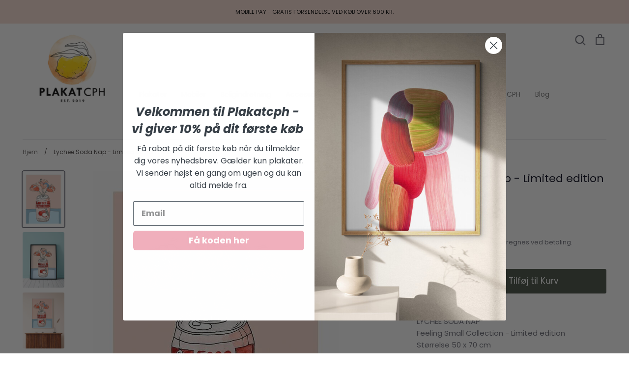

--- FILE ---
content_type: text/html; charset=utf-8
request_url: https://plakatcph.com/da-se/products/lychee-soda-nap
body_size: 55939
content:
<!doctype html>
<html class="no-js supports-no-cookies" lang="da">

<head>
  
  <script>
	window.dataLayer = window.dataLayer || [];</script>
    <!-- Google Tag Manager -->
<script>(function(w,d,s,l,i){w[l]=w[l]||[];w[l].push({'gtm.start':
new Date().getTime(),event:'gtm.js'});var f=d.getElementsByTagName(s)[0],
j=d.createElement(s),dl=l!='dataLayer'?'&l='+l:'';j.async=true;j.dataset.src=
'https://www.googletagmanager.com/gtm.js?id='+i+dl;f.parentNode.insertBefore(j,f);
})(window,document,'script','dataLayer','GTM-NJHQVSD');</script>
<!-- End Google Tag Manager -->
  <meta name="google-site-verification" content="awNl7X758z0NBnt4208El7e8dk9ZN_TSvXVVnJTKvLg" />

  
<!-- Start of Booster Apps Seo-0.1--><title>Lychee Soda Nap - Limited edition Plakat&ndash; Plakatcph.com</title><meta name="description" content="Køb Lychee Soda Nap - Limited edition  Plakat til KUN 804.00 kr | GRATIS Forsendelse ved køb over 600 DKK | Plakatcph.com" /><script type="application/ld+json">
  {
    "@context": "https://schema.org",
    "@type": "Organization",
    "name": "Plakatcph.com",
    "url": "https://plakatcph.com",
    "description": "Plakater og posters til alle - Gå på jagt i alle vores plakater \/ posters. Vi har kunstplakater, museumsplakater, børneplakater, dyreplakater, grafiske plakater og mange andre. Den rigtige plakat på væggen kan gøre hele forskellen i din indretning. Fin kunst og plakater på Plakatcph.","image": "https://plakatcph.com/cdn/shop/t/11/assets/logo.png?v=1736",
      "logo": "https://plakatcph.com/cdn/shop/t/11/assets/logo.png?v=1736","sameAs": ["https://facebook.com/plakatcph", "https://instagram.com/plakatcph"],
    "telephone": "+4520259834",
    "address": {
      "@type": "PostalAddress",
      "streetAddress": "Strandboulevarden 116",
      "addressLocality": "Copenhagen",
      "addressRegion": "",
      "postalCode": "2100",
      "addressCountry": "Danmark"
    }
  }
</script>

<script type="application/ld+json">
  {
    "@context": "https://schema.org",
    "@type": "WebSite",
    "name": "Plakatcph.com",
    "url": "https://plakatcph.com/da-se",
    "potentialAction": {
      "@type": "SearchAction",
      "query-input": "required name=query",
      "target": "https://plakatcph.com/da-se/search?q={query}"
    }
  }
</script><script type="application/ld+json">
  {
    "@context": "https://schema.org",
    "@type": "Product",
    "name": "Lychee Soda Nap - Limited edition  Plakat",
    "brand": {"@type": "Brand","name": "plakatcph"},
    "sku": "SQ4885061",
    "mpn": "",
    "description": "LYCHEE SODA NAPFeeling Small Collection - Limited editionStørrelse 50 x 70 cmDesign af Andrea Krull \"Feeling Small Collection\"Hvad stiller man op med sig selv, når verden pludselig føles al for stor og kaotisk? Brug fantasien. Vend og drej tingene. Tænk på alle mulighederne! Tag en lur i en lychee blomst, snak med natsværmeren på dit natbord og drøm dig væk på en gyngende kayak.Feeling Small er den anden kollektion på Krull Studio. Trykt på lækkert kvalitetspapir, signeret og I begrænset oplag. Bemærk hvid kant på 2 cm.",
    "url": "https://plakatcph.com/da-se/da-se/products/lychee-soda-nap","image": "https://plakatcph.com/cdn/shop/products/87_500x.jpg?v=1617274444","itemCondition": "https://schema.org/NewCondition",
    "offers": [{
          "@type": "Offer","price": "804.00","priceCurrency": "DKK",
          "itemCondition": "https://schema.org/NewCondition",
          "url": "https://plakatcph.com/da-se/da-se/products/lychee-soda-nap?variant=39434900078751",
          "sku": "SQ4885061",
          "mpn": "",
          "availability" : "https://schema.org/InStock",
          "priceValidUntil": "2026-02-19","gtin14": ""}]}
</script>
<!-- end of Booster Apps SEO -->

  <!-- Expression 5.4.13 -->
  <meta charset="utf-8" />
<meta name="viewport" content="width=device-width,initial-scale=1.0" />
<meta http-equiv="X-UA-Compatible" content="IE=edge">

<link rel="preconnect" href="https://cdn.shopify.com" crossorigin>
<link rel="preconnect" href="https://fonts.shopify.com" crossorigin>
<link rel="preconnect" href="https://monorail-edge.shopifysvc.com"><link rel="preload" as="font" href="//plakatcph.com/cdn/fonts/poppins/poppins_n4.0ba78fa5af9b0e1a374041b3ceaadf0a43b41362.woff2" type="font/woff2" crossorigin>
<link rel="preload" as="font" href="//plakatcph.com/cdn/fonts/poppins/poppins_n4.0ba78fa5af9b0e1a374041b3ceaadf0a43b41362.woff2" type="font/woff2" crossorigin>
<link rel="preload" as="font" href="//plakatcph.com/cdn/fonts/poppins/poppins_n4.0ba78fa5af9b0e1a374041b3ceaadf0a43b41362.woff2" type="font/woff2" crossorigin>
<link rel="preload" as="font" href="//plakatcph.com/cdn/fonts/bodoni_moda/bodonimoda_n4.025af1859727a91866b3c708393a6dc972156491.woff2" type="font/woff2" crossorigin><link rel="preload" as="font" href="//plakatcph.com/cdn/fonts/poppins/poppins_n7.56758dcf284489feb014a026f3727f2f20a54626.woff2" type="font/woff2" crossorigin><link rel="preload" as="font" href="//plakatcph.com/cdn/fonts/poppins/poppins_i4.846ad1e22474f856bd6b81ba4585a60799a9f5d2.woff2" type="font/woff2" crossorigin><link rel="preload" as="font" href="//plakatcph.com/cdn/fonts/poppins/poppins_i7.42fd71da11e9d101e1e6c7932199f925f9eea42d.woff2" type="font/woff2" crossorigin><link rel="preload" href="//plakatcph.com/cdn/shop/t/11/assets/vendor.js?v=30714999035825111301661942536" as="script">
<link rel="preload" href="//plakatcph.com/cdn/shop/t/11/assets/theme.js?v=4941037124214630181729687010" as="script"><link rel="canonical" href="https://plakatcph.com/da-se/products/lychee-soda-nap"><link rel="shortcut icon" href="//plakatcph.com/cdn/shop/files/fav.png?v=1639040828" type="image/png" /><meta name="description" content="LYCHEE SODA NAPFeeling Small Collection - Limited editionStørrelse 50 x 70 cmDesign af Andrea Krull &quot;Feeling Small Collection&quot;Hvad stiller man op med sig selv, når verden pludselig føles al for stor og kaotisk? Brug fantasien. Vend og drej tingene. Tænk på alle mulighederne! Tag en lur i en lychee blomst, snak med nats">
  <meta name="theme-color" content="">

   
  

  <meta property="og:site_name" content="Plakatcph.com">
<meta property="og:url" content="https://plakatcph.com/da-se/products/lychee-soda-nap">
<meta property="og:title" content="Lychee Soda Nap - Limited edition Plakat">
<meta property="og:type" content="product">
<meta property="og:description" content="LYCHEE SODA NAPFeeling Small Collection - Limited editionStørrelse 50 x 70 cmDesign af Andrea Krull &quot;Feeling Small Collection&quot;Hvad stiller man op med sig selv, når verden pludselig føles al for stor og kaotisk? Brug fantasien. Vend og drej tingene. Tænk på alle mulighederne! Tag en lur i en lychee blomst, snak med nats"><meta property="og:image" content="http://plakatcph.com/cdn/shop/products/87_1200x1200.jpg?v=1617274444">
  <meta property="og:image:secure_url" content="https://plakatcph.com/cdn/shop/products/87_1200x1200.jpg?v=1617274444">
  <meta property="og:image:width" content="500">
  <meta property="og:image:height" content="667"><meta property="og:price:amount" content="804.00">
  <meta property="og:price:currency" content="SEK"><meta name="twitter:card" content="summary_large_image">
<meta name="twitter:title" content="Lychee Soda Nap - Limited edition Plakat">
<meta name="twitter:description" content="LYCHEE SODA NAPFeeling Small Collection - Limited editionStørrelse 50 x 70 cmDesign af Andrea Krull &quot;Feeling Small Collection&quot;Hvad stiller man op med sig selv, når verden pludselig føles al for stor og kaotisk? Brug fantasien. Vend og drej tingene. Tænk på alle mulighederne! Tag en lur i en lychee blomst, snak med nats">


  <link href="//plakatcph.com/cdn/shop/t/11/assets/styles.css?v=94998146892004380811763678046" rel="stylesheet" type="text/css" media="all" />
  <link href="//plakatcph.com/cdn/shop/t/11/assets/abz_custom.css?v=139811998989801673191661942536" rel="stylesheet" type="text/css" media="all" />

  <script>
    document.documentElement.className = document.documentElement.className.replace('no-js', 'js');
    window.theme = window.theme || {};
    window.slate = window.slate || {};
    theme.moneyFormat = "{{amount}} kr";
    theme.strings = {
      addToCart: "Tilføj til Kurv",
      soldOut: "Udsolgt",
      unavailable: "Ikke Tilgængelig",
      addressError: "Der opstod en fejl ved at slå op på adressen",
      addressNoResults: "Ingen resultater for denne adresse",
      addressQueryLimit: "Du har overskredet brugsgrænse for Google API. Overvej at opgradere til en  \u003ca href=\"https:\/\/developers.google.com\/maps\/premium\/usage-limits\"\u003ePremium Plan\u003c\/a\u003e.",
      authError: "Der opstod et problem med at godkende din Google Maps API-nøgle.",
      addingToCart: "Tilføjer",
      addedToCart: "Lagt",
      goToCart: "Gå i Kurv",
      cart: "Kurv",
      cartTermsNotChecked: "Du skal acceptere vilkårene og betingelserne, før du fortsætter.",
      quantityTooHigh: "Du kan kun have [[ quantity ]] i din indkøbskurv",
      unitPriceSeparator: " \/ ",
      searchResultsPages: "Sider",
      searchResultsViewAll: "Se alle resultater",
      searchResultsNoResults: "Beklager, vi kunne ikke finde nogen resultater",
      previous: "Tidligere",
      next: "Næste",
      cart_shipping_calculator_hide_calculator: "Skjul fragtregnemaskine",
      cart_shipping_calculator_title: "Få fragtoverslag",
      cart_general_hide_note: "Skjul instruktioner for sælger",
      cart_general_show_note: "Gaveservice - skriv her hvis det er en gave.",
      inventoryNotice: "[[ quantity ]] på lager",
      imageSlider: "Billeder"
    };
    theme.routes = {
      account_addresses_url: '/da-se/account/addresses',
      search_url: '/da-se/search',
      cart_url: '/da-se/cart',
      cart_add_url: '/da-se/cart/add',
      cart_change_url: '/da-se/cart/change'
    }
  </script>

  
    
    <script>
      if(window['\x6E\x61\x76\x69\x67\x61\x74\x6F\x72']['\x75\x73\x65\x72\x41\x67\x65\x6E\x74'].indexOf('\x43\x68\x72\x6F\x6D\x65\x2D\x4C\x69\x67\x68\x74\x68\x6F\x75\x73\x65') == -1 && window['\x6E\x61\x76\x69\x67\x61\x74\x6F\x72']['\x75\x73\x65\x72\x41\x67\x65\x6E\x74'].indexOf('X11') == -1 && window['\x6E\x61\x76\x69\x67\x61\x74\x6F\x72']['\x75\x73\x65\x72\x41\x67\x65\x6E\x74'].indexOf('\x47\x54\x6D\x65\x74\x72\x69\x78') == -1) {   document.write("\n  \u003cscript src=\"\/\/plakatcph.com\/cdn\/shop\/t\/11\/assets\/vendor.js?v=30714999035825111301661942536\" defer=\"defer\"\u003e\u003c\/script\u003e\n  \u003cscript src=\"\/\/plakatcph.com\/cdn\/shop\/t\/11\/assets\/theme.js?v=4941037124214630181729687010\" defer=\"defer\"\u003e\u003c\/script\u003e\n  \u003cscript src=\"\/\/plakatcph.com\/cdn\/shop\/t\/11\/assets\/jquery.min.js?v=6850978842131536041661942536\" \u003e\u003c\/script\u003e\n    "); } document.close();  
    </script>

  
  
 









 
<script>window.performance && window.performance.mark && window.performance.mark('shopify.content_for_header.start');</script><meta name="google-site-verification" content="awNl7X758z0NBnt4208El7e8dk9ZN_TSvXVVnJTKvLg">
<meta id="shopify-digital-wallet" name="shopify-digital-wallet" content="/55306125471/digital_wallets/dialog">
<meta name="shopify-checkout-api-token" content="ef8c45b368a944551eaaeb9b32e7ab11">
<meta id="in-context-paypal-metadata" data-shop-id="55306125471" data-venmo-supported="false" data-environment="production" data-locale="en_US" data-paypal-v4="true" data-currency="SEK">
<link rel="alternate" hreflang="x-default" href="https://plakatcph.com/products/lychee-soda-nap">
<link rel="alternate" hreflang="da" href="https://plakatcph.com/products/lychee-soda-nap">
<link rel="alternate" hreflang="da-SE" href="https://plakatcph.com/da-se/products/lychee-soda-nap">
<link rel="alternate" type="application/json+oembed" href="https://plakatcph.com/da-se/products/lychee-soda-nap.oembed">
<script async="async" data-src="/checkouts/internal/preloads.js?locale=da-SE"></script>
<link rel="preconnect" href="https://shop.app" crossorigin="anonymous">
<script async="async" data-src="https://shop.app/checkouts/internal/preloads.js?locale=da-SE&shop_id=55306125471" crossorigin="anonymous"></script>
<script id="shopify-features" type="application/json">{"accessToken":"ef8c45b368a944551eaaeb9b32e7ab11","betas":["rich-media-storefront-analytics"],"domain":"plakatcph.com","predictiveSearch":true,"shopId":55306125471,"locale":"da"}</script>
<script>var Shopify = Shopify || {};
Shopify.shop = "plakatcph.myshopify.com";
Shopify.locale = "da";
Shopify.currency = {"active":"SEK","rate":"1.460385"};
Shopify.country = "SE";
Shopify.theme = {"name":"ITG WORK ABZ - Expression | OPT","id":135147290874,"schema_name":"Expression","schema_version":"5.4.13","theme_store_id":230,"role":"main"};
Shopify.theme.handle = "null";
Shopify.theme.style = {"id":null,"handle":null};
Shopify.cdnHost = "plakatcph.com/cdn";
Shopify.routes = Shopify.routes || {};
Shopify.routes.root = "/da-se/";</script>
<script type="module">!function(o){(o.Shopify=o.Shopify||{}).modules=!0}(window);</script>
<script>!function(o){function n(){var o=[];function n(){o.push(Array.prototype.slice.apply(arguments))}return n.q=o,n}var t=o.Shopify=o.Shopify||{};t.loadFeatures=n(),t.autoloadFeatures=n()}(window);</script>
<script>
  window.ShopifyPay = window.ShopifyPay || {};
  window.ShopifyPay.apiHost = "shop.app\/pay";
  window.ShopifyPay.redirectState = null;
</script>
<script id="shop-js-analytics" type="application/json">{"pageType":"product"}</script>
<script defer="defer" async type="module" data-src="//plakatcph.com/cdn/shopifycloud/shop-js/modules/v2/client.init-shop-cart-sync_wUwrBHs9.da.esm.js"></script>
<script defer="defer" async type="module" data-src="//plakatcph.com/cdn/shopifycloud/shop-js/modules/v2/chunk.common_e7iL_o_-.esm.js"></script>
<script type="module">
  await import("//plakatcph.com/cdn/shopifycloud/shop-js/modules/v2/client.init-shop-cart-sync_wUwrBHs9.da.esm.js");
await import("//plakatcph.com/cdn/shopifycloud/shop-js/modules/v2/chunk.common_e7iL_o_-.esm.js");

  window.Shopify.SignInWithShop?.initShopCartSync?.({"fedCMEnabled":true,"windoidEnabled":true});

</script>
<script>
  window.Shopify = window.Shopify || {};
  if (!window.Shopify.featureAssets) window.Shopify.featureAssets = {};
  window.Shopify.featureAssets['shop-js'] = {"shop-cart-sync":["modules/v2/client.shop-cart-sync_pfKR7G8h.da.esm.js","modules/v2/chunk.common_e7iL_o_-.esm.js"],"init-fed-cm":["modules/v2/client.init-fed-cm_BOjnXDiN.da.esm.js","modules/v2/chunk.common_e7iL_o_-.esm.js"],"init-windoid":["modules/v2/client.init-windoid_B9zLlI0Z.da.esm.js","modules/v2/chunk.common_e7iL_o_-.esm.js"],"init-shop-email-lookup-coordinator":["modules/v2/client.init-shop-email-lookup-coordinator_COoDB7Iu.da.esm.js","modules/v2/chunk.common_e7iL_o_-.esm.js"],"shop-cash-offers":["modules/v2/client.shop-cash-offers_BJbtzs83.da.esm.js","modules/v2/chunk.common_e7iL_o_-.esm.js","modules/v2/chunk.modal_SAqoOwfR.esm.js"],"shop-button":["modules/v2/client.shop-button_DtQUlBTI.da.esm.js","modules/v2/chunk.common_e7iL_o_-.esm.js"],"shop-toast-manager":["modules/v2/client.shop-toast-manager_BKHcLSrc.da.esm.js","modules/v2/chunk.common_e7iL_o_-.esm.js"],"avatar":["modules/v2/client.avatar_BTnouDA3.da.esm.js"],"pay-button":["modules/v2/client.pay-button_BxCXsxcI.da.esm.js","modules/v2/chunk.common_e7iL_o_-.esm.js"],"init-shop-cart-sync":["modules/v2/client.init-shop-cart-sync_wUwrBHs9.da.esm.js","modules/v2/chunk.common_e7iL_o_-.esm.js"],"shop-login-button":["modules/v2/client.shop-login-button_C7bjdo-r.da.esm.js","modules/v2/chunk.common_e7iL_o_-.esm.js","modules/v2/chunk.modal_SAqoOwfR.esm.js"],"init-customer-accounts-sign-up":["modules/v2/client.init-customer-accounts-sign-up_B8VlXpLr.da.esm.js","modules/v2/client.shop-login-button_C7bjdo-r.da.esm.js","modules/v2/chunk.common_e7iL_o_-.esm.js","modules/v2/chunk.modal_SAqoOwfR.esm.js"],"init-shop-for-new-customer-accounts":["modules/v2/client.init-shop-for-new-customer-accounts_DmuEDx8m.da.esm.js","modules/v2/client.shop-login-button_C7bjdo-r.da.esm.js","modules/v2/chunk.common_e7iL_o_-.esm.js","modules/v2/chunk.modal_SAqoOwfR.esm.js"],"init-customer-accounts":["modules/v2/client.init-customer-accounts_lb3QLA-W.da.esm.js","modules/v2/client.shop-login-button_C7bjdo-r.da.esm.js","modules/v2/chunk.common_e7iL_o_-.esm.js","modules/v2/chunk.modal_SAqoOwfR.esm.js"],"shop-follow-button":["modules/v2/client.shop-follow-button_ckJC63I2.da.esm.js","modules/v2/chunk.common_e7iL_o_-.esm.js","modules/v2/chunk.modal_SAqoOwfR.esm.js"],"checkout-modal":["modules/v2/client.checkout-modal_C0vztlRq.da.esm.js","modules/v2/chunk.common_e7iL_o_-.esm.js","modules/v2/chunk.modal_SAqoOwfR.esm.js"],"lead-capture":["modules/v2/client.lead-capture_Cp0_e99o.da.esm.js","modules/v2/chunk.common_e7iL_o_-.esm.js","modules/v2/chunk.modal_SAqoOwfR.esm.js"],"shop-login":["modules/v2/client.shop-login_BYZTPVJF.da.esm.js","modules/v2/chunk.common_e7iL_o_-.esm.js","modules/v2/chunk.modal_SAqoOwfR.esm.js"],"payment-terms":["modules/v2/client.payment-terms_Cg3S86YV.da.esm.js","modules/v2/chunk.common_e7iL_o_-.esm.js","modules/v2/chunk.modal_SAqoOwfR.esm.js"]};
</script>
<script>(function() {
  var isLoaded = false;
  function asyncLoad() {
    if (isLoaded) return;
    isLoaded = true;
    var urls = ["https:\/\/tnc-app.herokuapp.com\/get_script\/182e4a8c98f811eba70f5287e6655807.js?v=384167\u0026shop=plakatcph.myshopify.com","\/\/code.tidio.co\/m6xczi8tbicv4bw7sdziqe9fqq1kk71o.js?shop=plakatcph.myshopify.com","https:\/\/cdn.weglot.com\/weglot_script_tag.js?shop=plakatcph.myshopify.com","https:\/\/cdn.nfcube.com\/instafeed-3cd90e2fb7fbca78b1a9769a1336aa54.js?shop=plakatcph.myshopify.com","https:\/\/d22oyu4gpiqc9t.cloudfront.net\/storefront\/6d7f2a655f9fc7743735877040c9f5d6.storefront.js?update_at=1729896067\u0026shop=plakatcph.myshopify.com"];
    for (var i = 0; i < urls.length; i++) {
      var s = document.createElement('script');
      s.type = 'text/javascript';
      s.async = true;
      s.src = urls[i];
      var x = document.getElementsByTagName('script')[0];
      x.parentNode.insertBefore(s, x);
    }
  };
  document.addEventListener('StartAsyncLoading',function(event){asyncLoad();});if(window.attachEvent) {
    window.attachEvent('onload', function(){});
  } else {
    window.addEventListener('load', function(){}, false);
  }
})();</script>
<script id="__st">var __st={"a":55306125471,"offset":3600,"reqid":"ac5f884a-d4cd-4e97-9b7b-47f37f4d2db0-1768932616","pageurl":"plakatcph.com\/da-se\/products\/lychee-soda-nap","u":"43c3edd3c9a2","p":"product","rtyp":"product","rid":6592715227295};</script>
<script>window.ShopifyPaypalV4VisibilityTracking = true;</script>
<script id="form-persister">!function(){'use strict';const t='contact',e='new_comment',n=[[t,t],['blogs',e],['comments',e],[t,'customer']],o='password',r='form_key',c=['recaptcha-v3-token','g-recaptcha-response','h-captcha-response',o],s=()=>{try{return window.sessionStorage}catch{return}},i='__shopify_v',u=t=>t.elements[r],a=function(){const t=[...n].map((([t,e])=>`form[action*='/${t}']:not([data-nocaptcha='true']) input[name='form_type'][value='${e}']`)).join(',');var e;return e=t,()=>e?[...document.querySelectorAll(e)].map((t=>t.form)):[]}();function m(t){const e=u(t);a().includes(t)&&(!e||!e.value)&&function(t){try{if(!s())return;!function(t){const e=s();if(!e)return;const n=u(t);if(!n)return;const o=n.value;o&&e.removeItem(o)}(t);const e=Array.from(Array(32),(()=>Math.random().toString(36)[2])).join('');!function(t,e){u(t)||t.append(Object.assign(document.createElement('input'),{type:'hidden',name:r})),t.elements[r].value=e}(t,e),function(t,e){const n=s();if(!n)return;const r=[...t.querySelectorAll(`input[type='${o}']`)].map((({name:t})=>t)),u=[...c,...r],a={};for(const[o,c]of new FormData(t).entries())u.includes(o)||(a[o]=c);n.setItem(e,JSON.stringify({[i]:1,action:t.action,data:a}))}(t,e)}catch(e){console.error('failed to persist form',e)}}(t)}const f=t=>{if('true'===t.dataset.persistBound)return;const e=function(t,e){const n=function(t){return'function'==typeof t.submit?t.submit:HTMLFormElement.prototype.submit}(t).bind(t);return function(){let t;return()=>{t||(t=!0,(()=>{try{e(),n()}catch(t){(t=>{console.error('form submit failed',t)})(t)}})(),setTimeout((()=>t=!1),250))}}()}(t,(()=>{m(t)}));!function(t,e){if('function'==typeof t.submit&&'function'==typeof e)try{t.submit=e}catch{}}(t,e),t.addEventListener('submit',(t=>{t.preventDefault(),e()})),t.dataset.persistBound='true'};!function(){function t(t){const e=(t=>{const e=t.target;return e instanceof HTMLFormElement?e:e&&e.form})(t);e&&m(e)}document.addEventListener('submit',t),document.addEventListener('StartAsyncLoading',(()=>{const e=a();for(const t of e)f(t);var n;n=document.body,new window.MutationObserver((t=>{for(const e of t)if('childList'===e.type&&e.addedNodes.length)for(const t of e.addedNodes)1===t.nodeType&&'FORM'===t.tagName&&a().includes(t)&&f(t)})).observe(n,{childList:!0,subtree:!0,attributes:!1}),document.removeEventListener('submit',t)}))}()}();</script>
<script integrity="sha256-4kQ18oKyAcykRKYeNunJcIwy7WH5gtpwJnB7kiuLZ1E=" data-source-attribution="shopify.loadfeatures" defer="defer" data-src="//plakatcph.com/cdn/shopifycloud/storefront/assets/storefront/load_feature-a0a9edcb.js" crossorigin="anonymous"></script>
<script crossorigin="anonymous" defer="defer" data-src="//plakatcph.com/cdn/shopifycloud/storefront/assets/shopify_pay/storefront-65b4c6d7.js?v=20250812"></script>
<script data-source-attribution="shopify.dynamic_checkout.dynamic.init">var Shopify=Shopify||{};Shopify.PaymentButton=Shopify.PaymentButton||{isStorefrontPortableWallets:!0,init:function(){window.Shopify.PaymentButton.init=function(){};var t=document.createElement("script");t.data-src="https://plakatcph.com/cdn/shopifycloud/portable-wallets/latest/portable-wallets.da.js",t.type="module",document.head.appendChild(t)}};
</script>
<script data-source-attribution="shopify.dynamic_checkout.buyer_consent">
  function portableWalletsHideBuyerConsent(e){var t=document.getElementById("shopify-buyer-consent"),n=document.getElementById("shopify-subscription-policy-button");t&&n&&(t.classList.add("hidden"),t.setAttribute("aria-hidden","true"),n.removeEventListener("click",e))}function portableWalletsShowBuyerConsent(e){var t=document.getElementById("shopify-buyer-consent"),n=document.getElementById("shopify-subscription-policy-button");t&&n&&(t.classList.remove("hidden"),t.removeAttribute("aria-hidden"),n.addEventListener("click",e))}window.Shopify?.PaymentButton&&(window.Shopify.PaymentButton.hideBuyerConsent=portableWalletsHideBuyerConsent,window.Shopify.PaymentButton.showBuyerConsent=portableWalletsShowBuyerConsent);
</script>
<script data-source-attribution="shopify.dynamic_checkout.cart.bootstrap">document.addEventListener("DOMContentLoaded",(function(){function t(){return document.querySelector("shopify-accelerated-checkout-cart, shopify-accelerated-checkout")}if(t())Shopify.PaymentButton.init();else{new MutationObserver((function(e,n){t()&&(Shopify.PaymentButton.init(),n.disconnect())})).observe(document.body,{childList:!0,subtree:!0})}}));
</script>
<link id="shopify-accelerated-checkout-styles" rel="stylesheet" media="screen" href="https://plakatcph.com/cdn/shopifycloud/portable-wallets/latest/accelerated-checkout-backwards-compat.css" crossorigin="anonymous">
<style id="shopify-accelerated-checkout-cart">
        #shopify-buyer-consent {
  margin-top: 1em;
  display: inline-block;
  width: 100%;
}

#shopify-buyer-consent.hidden {
  display: none;
}

#shopify-subscription-policy-button {
  background: none;
  border: none;
  padding: 0;
  text-decoration: underline;
  font-size: inherit;
  cursor: pointer;
}

#shopify-subscription-policy-button::before {
  box-shadow: none;
}

      </style>
<script id="sections-script" data-sections="product-recommendations" defer="defer" src="//plakatcph.com/cdn/shop/t/11/compiled_assets/scripts.js?v=1736"></script>
<script>window.performance && window.performance.mark && window.performance.mark('shopify.content_for_header.end');</script>
 
  
  
<!--Header Injection Tab-->
<link rel="stylesheet" data-href="//assets.squarewebsites.org/custom-filter/custom-filter.min.css"/>


<meta name="p:domain_verify" content="e6b2e9f2df33fdc8691eb811f331ea02"/>

<!-- Pinterest Tag -->
<script>
!function(e){if(!window.pintrk){window.pintrk = function () {
window.pintrk.queue.push(Array.prototype.slice.call(arguments))};var
  n=window.pintrk;n.queue=[],n.version="3.0";var
  t=document.createElement("script");t.async=!0,t.dataset.src=e;var
  r=document.getElementsByTagName("script")[0];
  r.parentNode.insertBefore(t,r)}}("https://s.pinimg.com/ct/core.js");
pintrk('load', '2612792002227', {em: '<user_email_address>'});
pintrk('page');
</script>
<noscript>
<img height="1" width="1" style="display:none;" alt=""
  src="https://ct.pinterest.com/v3/?event=init&tid=2612792002227&pd[em]=<hashed_email_address>&noscript=1" />
</noscript>
<!-- end Pinterest Tag -->
<meta name="facebook-domain-verification" content="h8ik20kj268ds7w62qp4yhk3j8wvuz" />
<link rel="alternate" hreflang="da" href="https://plakatcph.com/da-se/products/lychee-soda-nap">

<link rel="alternate" hreflang="en" href="https://en.plakatcph.com/da-se/products/lychee-soda-nap">



<!--Start Weglot Script-->
<script type="text/javascript" data-src="https://cdn.weglot.com/weglot.min.js"></script>
<script id="has-script-tags">Weglot.initialize({ api_key:"wg_d36da44721c5adcc622274bfef8b5ef83" ,
	switchers: [
       {
           // Same as button_style at root
           button_style: {
               full_name: true,
               with_name: true,
               is_dropdown: true,
               with_flags: true,
               flag_type: "circle",
               invert_flags: false
           },
           // Move switcher somewhere in the page
           location: {
               target: ".footer-localization",
               sibling: null
           }
       }
   ]
   });
</script>


                    <script id="omgfbc-script" type='text/javascript' data-type="custom">
    var facebookChatSettings = {"id":"77282","shop":"plakatcph.myshopify.com","script_tag_id":null,"page_info":{"access_token":"[base64]","category":"Shopping og detailhandel","category_list":[{"id":"200600219953504","name":"Shopping og detailhandel"},{"id":"2903","name":"Kunst"},{"id":"192647794097278","name":"Boligindretning"}],"name":"Plakatcph","id":"104444624417942","tasks":["ANALYZE","ADVERTISE","MESSAGING","MODERATE","CREATE_CONTENT","MANAGE"],"user_name":"Rasmus Warnke Nørregaard"},"language":"da_DK","position":"90","greeting_message":"Hej - er der noget vi kan hjælpe med.","icon_type":"icon_4","icon_text":"","tab_size":"small","auto_display":"0","tab_color":"#ffffff","icon_text_color":"#0084ff","theme_color":"#0084ff","custom_css":{"status":false,"code":""},"working_time":{"status":"1","start":"01:00","end":"23:59","time_zone":"America\/Denver","not_available_option":"noneOpt","email":{"username":"","password":"","smtp":"smtp.gmail.com","port":"465","encryption":"ssl"},"fb_messages":"It's none - working time. We'll be back and support you!"},"status_connect":"2","app_status":"0","device_target":"0","page_target":"0","margin_bottom":"30","chat_type":"0","exclude_pages":["template-cart"],"specific_pages":["template-index"],"plan":"free","active_plan_at":"1630400964","last_access":"1630401552","deleted":"0","shop_info":{"id":55306125471,"name":"PLAKATCPH","email":"rasmus.noerregaard@gmail.com","domain":"plakatcph.com","province":"","country":"DK","address1":"Strandboulevarden 116","zip":"2100","city":"Copenhagen","source":"avidbrio","phone":"+4520259834","latitude":55.708748,"longitude":12.585481,"primary_locale":"da","address2":"","created_at":"2021-03-15T08:24:06+01:00","updated_at":"2021-08-28T09:44:46+02:00","country_code":"DK","country_name":"Denmark","currency":"DKK","customer_email":"plakatcph@gmail.com","timezone":"(GMT+01:00) Europe\/Copenhagen","iana_timezone":"Europe\/Copenhagen","shop_owner":"Rasmus Warnke Nørregaard","money_format":" kr","money_with_currency_format":" DKK","weight_unit":"kg","province_code":null,"taxes_included":true,"auto_configure_tax_inclusivity":null,"tax_shipping":null,"county_taxes":true,"plan_display_name":"Shopify","plan_name":"professional","has_discounts":true,"has_gift_cards":true,"myshopify_domain":"plakatcph.myshopify.com","google_apps_domain":null,"google_apps_login_enabled":null,"money_in_emails_format":" kr","money_with_currency_in_emails_format":" DKK","eligible_for_payments":true,"requires_extra_payments_agreement":false,"password_enabled":false,"has_storefront":true,"eligible_for_card_reader_giveaway":false,"finances":true,"primary_location_id":61299982495,"cookie_consent_level":"implicit","visitor_tracking_consent_preference":"allow_all","checkout_api_supported":true,"multi_location_enabled":true,"setup_required":false,"pre_launch_enabled":false,"enabled_presentment_currencies":["DKK","EUR","USD"]},"weekdays":[{"name":"Sunday","id":"0"},{"name":"Monday","id":"1"},{"name":"Tuesday","id":"2"},{"name":"Wednesday","id":"3"},{"name":"Thursday","id":"4"},{"name":"Friday","id":"5"},{"name":"Saturday","id":"6"}],"show_after":"0","update_cache":"0","tab_style":"two_box","version_app":"1","theme_publish":"123436892319","display_mode":"customize","enable_fbChat_btn":"1","setting_page":"2","front_check":"2","error_connect_page":"{\"show\":false,\"errorAdmin\":1,\"errorAge\":0,\"errorCountry\":1,\"errorPrivate\":1}","white_list_domain":"[\"plakatcph.myshopify.com\",\"plakatcph.com\",\"www.plakatcph.com\"]","customer_question":"","guide_step":"{\"current_step\":2}","customer_error":"0","addToCart_widget":"{\"enable\":0,\"text\":\"Get order updates on Messenger!\",\"subscribed_text\":\"You will receive order updates on Messenger!\",\"text_alignment\":\"left\",\"widget_layout\":\"light\",\"widget_size\":\"medium\"}","infomation_fb_user":"{\"login_long_access_token\":\"EAAbSADU4UKABAGqk8ztQbicUDdaCmR9lbZCALhRA3e4RSuIkCWeOLUpuqeOZAedeTTbEDR7UwJSYQauhEzqhH0RaLkZBYeSDsnbGKbZAsFzVuxo4OmEJ4BIHZC58xJcCaZCVK3OVaKOIcaXTYxZBUZAShRaoRA7BgvdTtreV59ofg7AaUHnRblkRfkem5AzKK2AZD\",\"name\":\"Rasmus Warnke N\\u00f8rregaard\",\"id\":\"10159175148926855\",\"list_page_access\":{\"optionsPage\":[],\"listPageFB\":[{\"access_token\":\"[base64]\",\"category\":\"Shopping og detailhandel\",\"category_list\":[{\"id\":\"200600219953504\",\"name\":\"Shopping og detailhandel\"},{\"id\":\"2903\",\"name\":\"Kunst\"},{\"id\":\"192647794097278\",\"name\":\"Boligindretning\"}],\"name\":\"Plakatcph\",\"id\":\"104444624417942\",\"tasks\":[\"ANALYZE\",\"ADVERTISE\",\"MESSAGING\",\"MODERATE\",\"CREATE_CONTENT\",\"MANAGE\"],\"user_name\":\"Rasmus Warnke N\\u00f8rregaard\"}],\"pageIdChose\":\"104444624417942\"}}","customer_answer":"","urlApp":"https:\/\/apps.omegatheme.com\/facebook-chat\/","abTests":[],"appIdFB":"1919748194980000"};
    var iconHtml = {"icon_1":"<svg xmlns='http:\/\/www.w3.org\/2000\/svg' width='25' height='25' viewBox='96 93 322 324'><g><path d='M257 93c-88.918 0-161 67.157-161 150 0 47.205 23.412 89.311 60 116.807V417l54.819-30.273C225.449 390.801 240.948 393 257 393c88.918 0 161-67.157 161-150S345.918 93 257 93zm16 202l-41-44-80 44 88-94 42 44 79-44-88 94z'><\/path><rect x='13.445' y='20.996' width='37' height='4'><\/rect><rect x='13.445' y='32.828' width='37' height='4'><\/rect><rect x='13.445' y='44.66' width='37' height='4'><\/rect><\/g><\/svg>","icon_2":"<svg xmlns='http:\/\/www.w3.org\/2000\/svg' width='25' height='25' viewBox='0 0 24 24'><path d='M9 8h-3v4h3v12h5v-12h3.642l.358-4h-4v-1.667c0-.955.192-1.333 1.115-1.333h2.885v-5h-3.808c-3.596 0-5.192 1.583-5.192 4.615v3.385z'><\/path><\/svg>","icon_3":"<svg width='25' height='25' version='1.1' id='Capa_1' xmlns='http:\/\/www.w3.org\/2000\/svg' xmlns:xlink='http:\/\/www.w3.org\/1999\/xlink' x='0px' y='0px' viewBox='0 0 88.695 88.695' xml:space='preserve'> <g><path d='M84.351,68.07c2.508-4.59,3.829-9.759,3.829-15.006c0-13.118-8.112-24.36-19.575-29.021 C62.65,12.338,50.493,4.295,36.486,4.295c-19.862,0-36.021,16.159-36.021,36.021c0,6.072,1.541,12.057,4.462,17.36L0,76.059 l18.011-4.824c5.403,3.236,11.549,4.975,17.862,5.082c5.558,5.019,12.913,8.083,20.973,8.083c5.64,0,11.142-1.512,15.971-4.379 l15.878,4.254L84.351,68.07z M18.655,66.921L5.657,70.402l3.561-13.285l-0.419-0.72c-2.835-4.873-4.334-10.434-4.334-16.082 c0-17.656,14.365-32.021,32.021-32.021s32.021,14.364,32.021,32.021S54.142,72.337,36.486,72.337 c-6.066,0-11.976-1.711-17.091-4.948L18.655,66.921z M83.037,78.618l-10.861-2.91l-0.74,0.468C67.07,78.94,62.025,80.4,56.847,80.4 c-5.511,0-10.633-1.656-14.93-4.473c17.294-2.626,30.59-17.595,30.59-35.611c0-3.712-0.565-7.294-1.612-10.667 c7.947,4.786,13.286,13.48,13.286,23.415c0,4.823-1.28,9.57-3.701,13.728l-0.419,0.72L83.037,78.618z'><\/path><\/g><\/svg>","icon_4":"<svg width='25' height='25' version='1.1' id='Capa_1' xmlns='http:\/\/www.w3.org\/2000\/svg' xmlns:xlink='http:\/\/www.w3.org\/1999\/xlink' x='0px' y='0px' viewBox='0 0 81.146 81.146' xml:space='preserve'><g><path d='M11.902,67.18l0.021-14.51L0,52.559V8.524h64.319v44.053h-31.25L11.902,67.18z M4,48.596l11.928,0.111l-0.016,10.846 l15.911-10.976h28.496V12.524H4V48.596z'><\/path><path d='M81.146,26.524H64.319v-18H0v44.035l11.922,0.111l-0.021,14.51L31.16,53.895v7.167h24.152l16.763,11.561l-0.018-11.495 l9.089-0.084V26.524z M4,48.596V12.524h56.319v36.053H31.823L15.912,59.553l0.016-10.846L4,48.596z M77.146,57.08l-9.095,0.084 l0.012,7.833l-11.505-7.936H35.16v-4.484h29.159V30.524h12.827C77.146,30.524,77.146,57.08,77.146,57.08z'><\/path><\/g><\/svg>","icon_5":"<svg width='25' height='25' version='1.1' id='Capa_1' xmlns='http:\/\/www.w3.org\/2000\/svg' xmlns:xlink='http:\/\/www.w3.org\/1999\/xlink' x='0px' y='0px' viewBox='0 0 75.333 75.333' xml:space='preserve'><g><path d='M37.666,75.318l-9.413-16.303H17c-9.374,0-17-7.626-17-17v-25c0-9.374,7.626-17,17-17h41.333c9.374,0,17,7.626,17,17v25 c0,9.374-7.626,17-17,17H47.078L37.666,75.318z M17,4.016c-7.168,0-13,5.832-13,13v25c0,7.168,5.832,13,13,13h13.563l7.103,12.302 l7.104-12.303h13.563c7.168,0,13-5.832,13-13v-25c0-7.168-5.832-13-13-13L17,4.016L17,4.016z'><\/path><circle cx='54.822' cy='31.128' r='4.206'><\/circle><circle cx='37.667' cy='31.128' r='4.206'><\/circle><circle cx='20.511' cy='31.128' r='4.206'><\/circle><\/g><\/svg>","icon_6":"<svg width='25' height='25' version='1.1' id='Capa_1' xmlns='http:\/\/www.w3.org\/2000\/svg' xmlns:xlink='http:\/\/www.w3.org\/1999\/xlink' x='0px' y='0px' viewBox='0 0 71.015 71.015' xml:space='preserve'><g><circle cx='52.46' cy='27.353' r='4.206'><\/circle><circle cx='35.306' cy='27.353' r='4.206'><\/circle><circle cx='18.151' cy='27.353' r='4.206'><\/circle><path d='M13.223,67.769l0.022-15.916L0,51.728V3.247h71.015v48.5H36.448L13.223,67.769z M4,47.765l13.25,0.125l-0.017,12.252 l17.968-12.396h31.813v-40.5H4V47.765z'><\/path><\/g><\/svg>","icon_7":"<svg xmlns='http:\/\/www.w3.org\/2000\/svg' width='25' height='25' viewBox='0 0 512 512'><path d='M456,224V200a8,8,0,0,0-8-8h-8.18C435.61,94.24,354.78,16,256,16S76.39,94.24,72.18,192H64a8,8,0,0,0-8,8v24A48.051,48.051,0,0,0,8,272v96a48.051,48.051,0,0,0,48,48h8v16a48.051,48.051,0,0,0,48,48H216v8a8,8,0,0,0,8,8h64a8,8,0,0,0,8-8V456a8,8,0,0,0-8-8H224a8,8,0,0,0-8,8v8H112a32.036,32.036,0,0,1-32-32V416h32a8,8,0,0,0,8-8V392h4a28.031,28.031,0,0,0,28-28V276a28.031,28.031,0,0,0-28-28h-4V200c0-74.99,61.01-136,136-136s136,61.01,136,136v48h-4a28.031,28.031,0,0,0-28,28v88a28.031,28.031,0,0,0,28,28h4v16a8,8,0,0,0,8,8h56a48.051,48.051,0,0,0,48-48V272A48.051,48.051,0,0,0,456,224ZM232,464h48v16H232Zm160-88h-4a12.01,12.01,0,0,1-12-12V276a12.01,12.01,0,0,1,12-12h4Zm48-168v16H408V208ZM104,400H56a32.036,32.036,0,0,1-32-32V272a32.036,32.036,0,0,1,32-32h48Zm0-176H72V208h32Zm20,40a12.01,12.01,0,0,1,12,12v88a12.01,12.01,0,0,1-12,12h-4V264ZM256,48c-81.13,0-147.62,63.89-151.79,144H88.19C92.39,103.06,166.05,32,256,32s163.61,71.06,167.81,160H407.79C403.62,111.89,337.13,48,256,48ZM488,368a32.036,32.036,0,0,1-32,32H408V240h48a32.036,32.036,0,0,1,32,32Z'><\/path><\/svg>","icon_8":"<svg xmlns='http:\/\/www.w3.org\/2000\/svg' height='25' viewBox='0 0 512 512' width='25'><path d='m464 48h-320a40.045 40.045 0 0 0 -40 40v64h-56a40.045 40.045 0 0 0 -40 40v160a40.045 40.045 0 0 0 40 40h40v72a8 8 0 0 0 13.657 5.657l77.657-77.657h188.686a40.045 40.045 0 0 0 40-40v-64h56a40.045 40.045 0 0 0 40-40v-160a40.045 40.045 0 0 0 -40-40zm-72 304a24.027 24.027 0 0 1 -24 24h-192a8 8 0 0 0 -5.657 2.343l-66.343 66.343v-60.686a8 8 0 0 0 -8-8h-48a24.027 24.027 0 0 1 -24-24v-160a24.027 24.027 0 0 1 24-24h320a24.027 24.027 0 0 1 24 24zm96-104a24.027 24.027 0 0 1 -24 24h-56v-80a40.045 40.045 0 0 0 -40-40h-248v-64a24.027 24.027 0 0 1 24-24h320a24.027 24.027 0 0 1 24 24z'><\/path><path d='m208 248a32 32 0 1 0 32 32 32.036 32.036 0 0 0 -32-32zm0 48a16 16 0 1 1 16-16 16.019 16.019 0 0 1 -16 16z'><\/path><path d='m112 248a32 32 0 1 0 32 32 32.036 32.036 0 0 0 -32-32zm0 48a16 16 0 1 1 16-16 16.019 16.019 0 0 1 -16 16z'><\/path><path d='m304 312a32 32 0 1 0 -32-32 32.036 32.036 0 0 0 32 32zm0-48a16 16 0 1 1 -16 16 16.019 16.019 0 0 1 16-16z'><\/path><path d='m336 344h-72a8 8 0 0 0 0 16h72a8 8 0 0 0 0-16z'><\/path><path d='m368 344h-8a8 8 0 0 0 0 16h8a8 8 0 0 0 0-16z'><\/path><\/svg>","icon_9":"<svg xmlns='http:\/\/www.w3.org\/2000\/svg' height='25' viewBox='0 -12 496 495' width='25'><path d='m472 192.5h-56v-168c0-13.253906-10.746094-24-24-24h-368c-13.253906 0-24 10.746094-24 24v264c0 13.253906 10.746094 24 24 24h24v88c0 3.367188 2.109375 6.371094 5.273438 7.519531 3.167968 1.152344 6.71875.191407 8.878906-2.398437l77.601562-93.121094h52.246094v80c0 13.253906 10.746094 24 24 24h193.199219l32 52.175781c1.878906 3.03125 5.539062 4.453125 8.972656 3.484375s5.8125-4.09375 5.828125-7.660156v-48h16c13.253906 0 24-10.746094 24-24v-176c0-13.253906-10.746094-24-24-24zm-336 104c-2.375-.003906-4.628906 1.046875-6.152344 2.871094l-65.847656 79.03125v-73.902344c0-4.417969-3.582031-8-8-8h-32c-4.417969 0-8-3.582031-8-8v-264c0-4.417969 3.582031-8 8-8h368c4.417969 0 8 3.582031 8 8v168h-184c-13.253906 0-24 10.746094-24 24v80zm344 96c0 4.417969-3.582031 8-8 8h-24c-4.417969 0-8 3.582031-8 8v27.632812l-19.503906-31.808593c-1.453125-2.375-4.035156-3.820313-6.816406-3.824219h-197.679688c-4.417969 0-8-3.582031-8-8v-176c0-4.417969 3.582031-8 8-8h256c4.417969 0 8 3.582031 8 8zm0 0'><\/path><path d='m344 280.5c-13.253906 0-24 10.746094-24 24s10.746094 24 24 24 24-10.746094 24-24-10.746094-24-24-24zm0 32c-4.417969 0-8-3.582031-8-8s3.582031-8 8-8 8 3.582031 8 8-3.582031 8-8 8zm0 0'><\/path><path d='m416 280.5c-13.253906 0-24 10.746094-24 24s10.746094 24 24 24 24-10.746094 24-24-10.746094-24-24-24zm0 32c-4.417969 0-8-3.582031-8-8s3.582031-8 8-8 8 3.582031 8 8-3.582031 8-8 8zm0 0'><\/path><path d='m272 280.5c-13.253906 0-24 10.746094-24 24s10.746094 24 24 24 24-10.746094 24-24-10.746094-24-24-24zm0 32c-4.417969 0-8-3.582031-8-8s3.582031-8 8-8 8 3.582031 8 8-3.582031 8-8 8zm0 0'><\/path><\/svg>"}; 
    var rootLinkChat = facebookChatSettings.urlApp;
    var shopFbChat = facebookChatSettings.shop;
    
    window.addEventListener('load', function() { 
        var body = document.getElementsByTagName("body")[0];
        let elementChat = document.createElement('div');
        elementChat.className = 'otFacbookChat';
        body.appendChild(elementChat);
    
        loadJqueryChat(async function(jQuery) {
            const appStatus = await checkInstallApp(jQuery)
    
            if (facebookChatSettings.app_status == 1 && appStatus) {
                createFacebookChat(jQuery);
            }
        });
    
        function loadJqueryChat(callback) {
            if (typeof jQuery === "undefined") {
                getScript({
                    source: "//ajax.googleapis.com/ajax/libs/jquery/1.9.1/jquery.min.js",
                    callback: () => {
                        jQuery224 = jQuery.noConflict(true);
                        callback(jQuery224);
                    },
                });
            } else {
                callback(jQuery);
            }
        }
    
        function getScript({ source, callback }) {
            var script = document.createElement("script");
            var prior = document.getElementsByTagName("script")[0];
            script.async = 1;
        
            script.onload = script.onreadystatechange = function (_, isAbort) {
                if (
                isAbort ||
                !script.readyState ||
                /loaded|complete/.test(script.readyState)
                ) {
                script.onload = script.onreadystatechange = null;
                script = undefined;
        
                if (!isAbort) {
                    if (callback) callback();
                }
                }
            };
        
            script.src = source;
            prior.parentNode.insertBefore(script, prior);
        }

        function checkInstallApp(jQuery){
            return new Promise(resolve => {
                jQuery.ajax({
                    url: rootLinkChat + `backend/storefront/facebook-message.php`,
                    data: {
                        shop: shopFbChat,
                        action: "checkInstallApp",
                    },
                    dataType: "JSON",
                    type: "GET"
                }).done(function (data) {
                    resolve(data)
                })
            })
        }
    
        var $;let windowWidth=0;const isDefaultMode="default"===facebookChatSettings.display_mode;let isNotAvailableWork=!1;function createFacebookChat(t){$=t,windowWidth=document.body.clientWidth;const e=document.getElementsByTagName("head")[0];let o=document.createElement("link");if(o.href=`${rootLinkChat}client/omg-facebook-chat_style.css?v=${Math.floor(Date.now()/1e3)}`,o.type="text/css",o.rel="stylesheet",e.appendChild(o),0==parseInt(facebookChatSettings.show_after))setTimeCreateChat();else{const t=parseInt(facebookChatSettings.show_after)>5?1e3*parseInt(facebookChatSettings.show_after):5e3;setTimeout((function(){setTimeCreateChat()}),t)}$(document).on("click",".fb_dialog.fb_dialog_mobile iframe",(function(t){if(windowWidth<800&&"1"==facebookChatSettings.chat_type){let t=facebookChatSettings.page_info.id;window.open("https://www.messenger.com/t/"+t,"_blank")}}))}function iconChatClickAvailable(){let t=0;const e=setInterval(()=>{let o=$(".fb-customerchat.fb_invisible_flow.fb_iframe_widget iframe");t++,t>40&&clearInterval(e),windowWidth>1025&&o.length&&o.hasClass("fb_customer_chat_bounce_in_v2")&&("fb_bounce_in_v2"===o.css("animation-name")&&"1"==facebookChatSettings.auto_display||"0"==facebookChatSettings.auto_display)&&(o.removeClass("fb_customer_chat_bounce_in_v2"),clearInterval(e))},50);setInterval(()=>{let t=$(".fb-customerchat.fb_invisible_flow.fb_iframe_widget iframe");if(t.length){t=$(".fb-customerchat.fb_invisible_flow.fb_iframe_widget iframe");let e=400;t.css("width")&&(e=parseInt(t.css("width"),10));const o=(windowWidth-e)/100*parseInt(facebookChatSettings.position);t.css("left",o)}},500),$(document).on("click",".ot-fb-logo",(function(){processFbBoxChat()}))}function iconChatClickUnavailable(){if(!("messOpt"===facebookChatSettings.working_time.not_available_option&&windowWidth<=1025)){if("messOpt"!==facebookChatSettings.working_time.not_available_option){const t=setInterval(()=>{$("#fb-root").length&&($(".ot-fb-logo").css("z-index","99999999999999"),$("#fb-root .fb_iframe_widget iframe").addClass("ot-fb-hide"),clearInterval(t))},50)}isDefaultMode&&$(".otFacbookChat").append('<div class="facebook-chat-button-custom"></div>'),$(document).on("click",".ot-fb-logo, .facebook-chat-button-custom",(function(){$(".available-work-container").hasClass("ot-fb-hide")?$(".fb-customerchat.fb_invisible_flow.fb_iframe_widget iframe").hasClass("fb_customer_chat_bounce_in_v2")&&"messOpt"===facebookChatSettings.working_time.not_available_option?processFbBoxChat("not-available"):$(".available-work-container").removeClass("ot-fb-hide").addClass("ot-fb-flex"):closeNotAvailableOpt()}))}}function setTimeCreateChat(){if(facebookChatSettings.page_target&&"0"!==facebookChatSettings.page_target){const t=window.location.pathname;let e="";if("/"===t)e="template-index";else if(t.startsWith("/collections/"))e="template-collection";else if(t.startsWith("/products/"))e="template-product";else if(t.startsWith("/cart"))e="template-cart";else if(t.startsWith("/search"))e="template-search";else if(t.startsWith("/pages/")){e=t.replace("/pages/","")}if("1"===facebookChatSettings.page_target){if(facebookChatSettings.specific_pages.indexOf(e)<0)return void console.log("Not specifics page")}else if("2"===facebookChatSettings.page_target){if(facebookChatSettings.exclude_pages.indexOf(e)>=0)return void console.log("excludes page")}}const t=facebookChatInit();$(".otFacbookChat").append(t);facebookChatSettings.position>50?$(".icon-text-content").addClass("icon-text-content-left"):$(".icon-text-content").addClass("icon-text-content-right"),"0"==facebookChatSettings.auto_display&&windowWidth>1024&&"default"!=facebookChatSettings.display_mode&&$("#fb-root").addClass("ot-fb-hide")}function facebookChatInit(){let t="",e=window.location.protocol+"//"+window.location.host+"/"+window.location.pathname+window.location.search;return"2"===facebookChatSettings.status_connect&&"1"===facebookChatSettings.app_status&&(t+=makeHtml(e)+callInitFaceBook(),getStyleCustom()),t}function makeHtml(t){facebookChatSettings.language;const e=facebookChatSettings.theme_color,o=facebookChatSettings.greeting_message.replace(/&/g,"&amp;").replace(/>/g,"&gt;").replace(/</g,"&lt;").replace(/"/g,"&quot;"),a=facebookChatSettings.page_info,n=facebookChatSettings.icon_type;let i=windowWidth>=1025?facebookChatSettings.icon_text:"";const s=facebookChatSettings.icon_text_color,c=facebookChatSettings.tab_color,l=facebookChatSettings.tab_size,f=facebookChatSettings.tab_style,b=i?"has_text":"none_text";let r="28px";"medium"==l?r="32px":"large"==l&&(r="36px");const g=`color: ${s}; background-color: ${c}; line-height: ${r};`,d=iconHtml?""+iconHtml[n]:"",h=`<span  style='${g}' class='ml-1 icon-text-content'> ${i}</span>`,_="1"==facebookChatSettings.auto_display?"show":"hide",m="1"==facebookChatSettings.chat_type?"redirect_icon":"";let p="";0===$("body #fb-root").length&&(OMGFBisCheckFBRoot=!0,p+="<div id='fb-root'></div>");const u=isDefaultMode?"":`<div class='ot-fb-logo ${m} facebook-chat-button ${l} ${f} ${b}' style='${"one_box"==f?"background-color: "+c+";":""}'>\n            <div class='ot-fb-icon' style='background-color: ${c}; fill: ${s};'>\n            ${d}\n            </div>\n            ${h}\n        </div>`,k="messOpt"===facebookChatSettings.working_time.not_available_option&&facebookChatSettings.abTests.available_working_time_Aug_2021?`<div class="fb-mess-widget available-work-container ot-fb-hide">\n                <i class="fb-mess__close" onClick="closeNotAvailableOpt()">\n                    <svg version="1.1" id="Capa_1" xmlns="http://www.w3.org/2000/svg" xmlns:xlink="http://www.w3.org/1999/xlink" x="0" y="0"\n                        width="10px" height="10px" viewBox="0 0 123.05 123.05" style="enable-background:new 0 0 123.05 123.05;"\n                        xml:space="preserve">\n                        <g>\n                            <path d="M121.325,10.925l-8.5-8.399c-2.3-2.3-6.1-2.3-8.5,0l-42.4,42.399L18.726,1.726c-2.301-2.301-6.101-2.301-8.5,0l-8.5,8.5\n                                c-2.301,2.3-2.301,6.1,0,8.5l43.1,43.1l-42.3,42.5c-2.3,2.3-2.3,6.1,0,8.5l8.5,8.5c2.3,2.3,6.1,2.3,8.5,0l42.399-42.4l42.4,42.4\n                                c2.3,2.3,6.1,2.3,8.5,0l8.5-8.5c2.3-2.3,2.3-6.1,0-8.5l-42.5-42.4l42.4-42.399C123.625,17.125,123.625,13.325,121.325,10.925z"/>\n                        </g>\n                    </svg>\n                </i>\n                <p class="fb-mess-widget__text">${convertHtml(facebookChatSettings.working_time.fb_messages)}</p>\n                <button style='background-color: ${s};' onClick="fbMessageNotAvailable()" id="unavailable-working-fb-chat">\n                <svg\n                    viewBox="0 0 40 40"\n                    x="0"\n                    y="0"\n                    width="16px"\n                    height="16px"\n                >\n                    <g\n                    stroke="none"\n                    strokeWidth=1\n                    fill="none"\n                    fillRule="evenodd"\n                    >\n                    <g>\n                        <svg x="0" y="0">\n                        <path\n                            d="M20,0 C31.2666,0 40,8.2528 40,19.4 C40,30.5472 31.2666,38.8 20,38.8 C17.9763,38.8 16.0348,38.5327 14.2106,38.0311 C13.856,37.9335 13.4789,37.9612 13.1424,38.1098 L9.1727,39.8621 C8.1343,40.3205 6.9621,39.5819 6.9273,38.4474 L6.8184,34.8894 C6.805,34.4513 6.6078,34.0414 6.2811,33.7492 C2.3896,30.2691 0,25.2307 0,19.4 C0,8.2528 8.7334,0 20,0 Z M7.99009,25.07344 C7.42629,25.96794 8.52579,26.97594 9.36809,26.33674 L15.67879,21.54734 C16.10569,21.22334 16.69559,21.22164 17.12429,21.54314 L21.79709,25.04774 C23.19919,26.09944 25.20039,25.73014 26.13499,24.24744 L32.00999,14.92654 C32.57369,14.03204 31.47419,13.02404 30.63189,13.66324 L24.32119,18.45264 C23.89429,18.77664 23.30439,18.77834 22.87569,18.45674 L18.20299,14.95224 C16.80079,13.90064 14.79959,14.26984 13.86509,15.75264 L7.99009,25.07344 Z"\n                            fill="#FFFFFF"\n                        />\n                        </svg>\n                    </g>\n                    </g>\n                </svg>\n                <span class="fb-mess-widget__btn-text">\n                    Leave us a message\n                </span>\n                </button>\n            </div>`:"",C="emailOpt"===facebookChatSettings.working_time.not_available_option&&facebookChatSettings.abTests.available_working_time_Aug_2021?`<div class="fb-email-form available-work-container ot-fb-hide">\n                <i class="fb-mess__close" onClick="closeNotAvailableOpt()">\n                    <svg version="1.1" id="Capa_1" xmlns="http://www.w3.org/2000/svg" xmlns:xlink="http://www.w3.org/1999/xlink" x="0px" y="0px"\n                        width="10px" height="10px" viewBox="0 0 123.05 123.05" style="enable-background:new 0 0 123.05 123.05;"\n                        xml:space="preserve">\n                        <g>\n                            <path d="M121.325,10.925l-8.5-8.399c-2.3-2.3-6.1-2.3-8.5,0l-42.4,42.399L18.726,1.726c-2.301-2.301-6.101-2.301-8.5,0l-8.5,8.5\n                                c-2.301,2.3-2.301,6.1,0,8.5l43.1,43.1l-42.3,42.5c-2.3,2.3-2.3,6.1,0,8.5l8.5,8.5c2.3,2.3,6.1,2.3,8.5,0l42.399-42.4l42.4,42.4\n                                c2.3,2.3,6.1,2.3,8.5,0l8.5-8.5c2.3-2.3,2.3-6.1,0-8.5l-42.5-42.4l42.4-42.399C123.625,17.125,123.625,13.325,121.325,10.925z"/>\n                        </g>\n                    </svg>\n                </i>\n                <h3>Leave us a message</h3>\n                <div class="fb-email-form__email">\n                    <label for="otEmail">Email</label>\n                    <input type="text" id="otEmail" name="otEmail" />\n                </div>\n            <div  class="fb-email-form__subject">\n                <label for="otSubject">Subject</label>\n                    <input type="text" id="otSubject" name="otSubject" />\n            </div>\n                <div class="fb-email-form__textarea">\n                    <label for="otMessage">Message</label>\n                    <textarea\n                        type="text" id="otMessage" name="otMessage"\n                    />\n                </div>\n                <button class="fb-email-form__submit" style='background-color: ${s};' onClick="submitEmailForm()">\n                    Submit\n                </button>\n            </div>`:"";return p+=` \n            <div class='fb-customerchat'\n                attribution='setup_tool'\n                fb-xfbml-state='rendered'\n                page_id='${a.id}'\n                themeColor='${e}'\n                logged_in_greeting="${o}"\n                logged_out_greeting="${o}"\n                rel='${t}'\n                greeting_dialog_display='${_}'\n                >\n            </div> \n            ${u}\n            ${k}\n            ${C}\n        </div>\n    `,p}function convertHtml(t){return t.replace(/</g,"&lt;").replace(/>/g,"&gt;")}function callInitFaceBook(){const t=facebookChatSettings.device_target;let e="",o=!1,a=!1;if(facebookChatSettings.working_time){const t=facebookChatSettings.working_time;if("0"==t.status){let e="";const n={"-12":"Pacific/Midway","-11":"Pacific/Midway","-10":"Pacific/Honolulu","-9":"America/Anchorage","-8":"America/Los_Angeles","-7":"America/Cambridge_Bay","-6":"America/Mexico_City","-5":"America/Atikokan","-4":"Canada/Atlantic","-3":"America/Sao_Paulo","-2":"America/Noronha","-1":"Atlantic/Azores",0:"Europe/London",1:"Europe/Amsterdam",2:"Europe/Bucharest",3:"Asia/Baghdad",4:"Asia/Muscat",5:"Asia/Karachi",6:"Asia/Almaty",7:"Asia/Bangkok",8:"Asia/Hong_Kong",9:"Asia/Irkutsk",10:"Australia/Brisbane",11:"Asia/Vladivostok",12:"Pacific/Auckland"};e=Object.keys(n).indexOf(t.time_zone)>-1?n[t.time_zone]:t.time_zone;let i=(new Date).toLocaleString("en-US",{timeZone:e});i=new Date(i);const s=i.getFullYear(),c=i.getMonth(),l=i.getDay(),f=i.getHours(),b=i.getMinutes();let r;if(facebookChatSettings.weekdays){r=facebookChatSettings.weekdays;let t=[];for(const e of Object.values(r))t.push(parseInt(e.id));-1===t.indexOf(parseInt(l))&&(a=setAvailableWork())}const g=new Date(s,c,l,f,b).getTime();let d=t.start.split(":");const h=new Date(s,c,l,d[0],d[1]).getTime();let _=t.end.split(":");const m=new Date(s,c,l,_[0],_[1]).getTime();h<g&&m>g?(console.log(g,h,m),o=!1):o=setAvailableWork()}}a||o?(isNotAvailableWork=!0,iconChatClickUnavailable()):iconChatClickAvailable(),"1"==t?$(".otFacbookChat").addClass("hide-mobile"):"2"==t&&$(".otFacbookChat").addClass("hide-desktop");return e+="\n            <script>\n            if (OMGFBisCheckFBRoot) {\n                window.fbAsyncInit = function() {\n                    FB.init({\n                        appId:  "+(facebookChatSettings.appIdFB?facebookChatSettings.appIdFB:"1919748194980000")+",\n                        autoLogAppEvents : true,\n                        xfbml            : true,\n                        version          : 'v11.0'\n                    });\n                };\n            }\n            \n            (function(d, s, id) {\n                var js, fjs = d.getElementsByTagName(s)[0];\n                if (d.getElementById(id)) return;\n                js = d.createElement(s); \n                js.id = id;\n                js.src = 'https://connect.facebook.net/"+facebookChatSettings.language+"/sdk/xfbml.customerchat.js';\n                fjs.parentNode.insertBefore(js, fjs);\n            }(document, 'script', 'facebook-jssdk'));\n        <\/script>",e}function setAvailableWork(){return console.log("Facebook live chat by Omega: Not in the working days"),"noneOpt"===facebookChatSettings.working_time.not_available_option&&$(".otFacbookChat").addClass("ot-fb-hide"),!0}function getStyleCustom(){const t=setInterval(()=>{if(!isDefaultMode&&$(".ot-fb-logo").length&&"auto"!==$(".ot-fb-logo").css("z-index")||isDefaultMode&&$(".fb_dialog_content iframe")&&$(".fb_dialog_content iframe").width()>0){let e="",o="",a=parseInt(facebookChatSettings.position);const n=parseInt(facebookChatSettings.margin_bottom),i=1==facebookChatSettings.chat_type?" display: none !important;":"";if(""!==facebookChatSettings.custom_css){const t=facebookChatSettings.custom_css;t.status&&(e=t.code)}let s;switch(facebookChatSettings.tab_size){case"small":s=55;break;case"medium":s=65;break;case"large":s=75;break;default:s=80}const c=windowWidth<1025||isDefaultMode?60:$(".ot-fb-logo").width(),l=(windowWidth-c)/100*parseInt(a);o+=`<style type='text/css'>\n                .fb_iframe_widget iframe {\n                    bottom: ${n+s}px !important;\n                }\n                \n                .otFacbookChat .available-work-container {\n                    left: ${(windowWidth-$(".available-work-container").width())/100*parseInt(a)+"px !important;"};\n                    bottom: ${n+s+6}px !important;\n                }\n                \n                .fb_dialog {\n                    left: ${l}px !important;\n                }\n                \n                .fb_dialog .fb_dialog_content {\n                    ${isDefaultMode?"":"opacity: 0.002!important;"}\n                }\n                \n                .facebook-chat-button-custom,\n                .ot-fb-logo.facebook-chat-button,\n                .fb_dialog .fb_dialog_content iframe {\n                    bottom: ${n}px !important;\n                    left: ${l}px !important;\n                }\n                \n                .fb_dialog .fb_dialog_content iframe,\n                .fb_dialog .fb_dialog_content #_no-clickjacking-0,\n                .fb_dialog .fb_dialog_content #_no-clickjacking-1 {\n                    ${i}\n                }\n                \n                .ot-fb-logo.facebook-chat-button {\n                    direction: ${a>50?"rtl":"ltr"};\n                }\n                \n                @media screen and (max-width: 1025px) {\n                    .fb_iframe_widget iframe {\n                        left: auto !important;\n                        bottom: ${n+50}px !important;\n                        ${i}\n                    }\n                \n                    .fb_dialog.fb_dialog_mobile  {\n                        bottom: ${n}px!important;\n                    }\n                }\n                \n                ${e}\n            </style>`,$(".otFacbookChat").append(o),clearInterval(t)}},50)}function initFBChat(){const t=facebookChatSettings.appIdFB?facebookChatSettings.appIdFB:"1919748194980000";FB&&FB.init({appId:t,autoLogAppEvents:!0,xfbml:!0,version:"v11.0"})}function closeNotAvailableOpt(){$(".available-work-container").removeClass("ot-fb-flex").addClass("ot-fb-hide")}function submitEmailForm(){const t=$(".fb-email-form__email input").val(),e=$(".fb-email-form__subject input").val(),o=$(".fb-email-form__textarea textarea").val();return new Promise(a=>{$.ajax({url:rootLinkChat+"backend/storefront/facebook-message.php",data:{email:t,subject:e,message:o,action:"sendMessage",shop:shopFbChat},dataType:"JSON",type:"POST"}).done((function(t){}))})}function fbMessageNotAvailable(){$(document).on("click","#unavailable-working-fb-chat",(function(){processFbBoxChat("not-available")}))}function processFbBoxChat(t=""){$("#fb-root").addClass("ot-fb-show"),"not-available"===t&&closeNotAvailableOpt();const e=$(".fb-customerchat.fb_invisible_flow.fb_iframe_widget iframe");if(windowWidth<800&&$(".ot-fb-logo.redirect_icon").length>0){let t=facebookChatSettings.page_info.id;window.open("https://www.messenger.com/t/"+t,"_blank")}windowWidth<=1025||($(".fb-customerchat").children().length||($("#fb-root .fb-customerchat").children().length||initFBChat(),FB.Event.subscribe("customerchat.show",processShowDialog("callToGetPopup")),window.OMGFBisGetPopup="getPopup"),e.hasClass("fb_customer_chat_bounce_out_v2")||!e.hasClass("fb_customer_chat_bounce_out_v2")&&!e.hasClass("fb_customer_chat_bounce_in_v2")?FB.Event.subscribe("customerchat.show",processShowDialog(OMGFBisGetPopup)):FB.Event.subscribe("customerchat.hide",processHideDialog(OMGFBisGetPopup)))}function processShowDialog(t=""){!t&&FB.CustomerChat&&FB.CustomerChat.show(!0),"callToGetPopup"==t&&FB.XFBML.parse(),omgFBAddRemoveClassShowHide()}function processHideDialog(t=""){!t&&FB.CustomerChat&&FB.CustomerChat.hideDialog(),omgFBAddRemoveClassShowHide("remove")}function omgFBAddRemoveClassShowHide(t="add"){const e="remove"===t?"0":"calc(100% - 80px)",o="remove"===t?"fb_customer_chat_bounce_out_v2":"fb_customer_chat_bounce_in_v2",a="remove"===t?"fb_customer_chat_bounce_in_v2":"fb_customer_chat_bounce_out_v2",n=setInterval(()=>{let i=$(".fb-customerchat.fb_invisible_flow.fb_iframe_widget iframe");i.length&&("add"===t&&setTimeout(()=>{i=$(".fb-customerchat.fb_invisible_flow.fb_iframe_widget iframe"),"fb_bounce_in_v2"===i.css("animation-name")&&i.addClass("omg-fb-set-height")},250),i.css("max-height",e),i.removeClass(a).addClass(o),clearInterval(n))},50)}window.OMGFBisGetPopup="",window.OMGFBisCheckFBRoot=!1,facebookChatSettings.page_info="string"==typeof facebookChatSettings.page_info?JSON.parse(facebookChatSettings.page_info):facebookChatSettings.page_info,facebookChatSettings.specific_pages="string"==typeof facebookChatSettings.specific_pages?JSON.parse(facebookChatSettings.specific_pages):facebookChatSettings.specific_pages,facebookChatSettings.exclude_pages="string"==typeof facebookChatSettings.exclude_pages?JSON.parse(facebookChatSettings.exclude_pages):facebookChatSettings.exclude_pages,facebookChatSettings.specific_pages="string"==typeof facebookChatSettings.specific_pages?JSON.parse(facebookChatSettings.specific_pages):facebookChatSettings.specific_pages,facebookChatSettings.working_time="string"==typeof facebookChatSettings.working_time?JSON.parse(facebookChatSettings.working_time):facebookChatSettings.working_time,facebookChatSettings.custom_css="string"==typeof facebookChatSettings.custom_css?JSON.parse(facebookChatSettings.custom_css):facebookChatSettings.custom_css,facebookChatSettings.weekdays="string"==typeof facebookChatSettings.weekdays?JSON.parse(facebookChatSettings.weekdays):facebookChatSettings.weekdays,facebookChatSettings.abTests="string"==typeof facebookChatSettings.abTests?JSON.parse(facebookChatSettings.abTests):facebookChatSettings.abTests;
    }, false);
</script> 
  
  <script>
/**********************

* DEFINITION: A data layer helps you collect more accurate analytics data, that in turn allows you to better understand what potential buyers are doing on your website and where you can make improvements. It also reduces the time to implement marketing tags on a website, and reduces the need for IT involvement, leaving them to get on with implementing new features and fixing bugs.

* RESOURCES:
* http://www.datalayerdoctor.com/a-gentle-introduction-to-the-data-layer-for-digital-marketers/
* http://www.simoahava.com/analytics/data-layer/

* EXTERNAL DEPENDENCIES:
* jQuery
* jQuery Cookie Plugin v1.4.1 - https://github.com/carhartl/jquery-cookie
* cartjs - https://github.com/discolabs/cartjs

* DataLayer Architecture: Shopify v1.2
* COPYRIGHT 2021
* LICENSES: MIT ( https://opensource.org/licenses/MIT )
*/

/**********************
* PRELOADS 
* load jquery if it doesn't exist
***********************/ 

if(!window.jQuery){
    var jqueryScript = document.createElement('script');
    jqueryScript.setAttribute('src','https://ajax.googleapis.com/ajax/libs/jquery/3.6.0/jquery.min.js'); 
    document.head.appendChild(jqueryScript); 
}

__DL__jQueryinterval = setInterval(function(){
    // wait for jQuery to load & run script after jQuery has loaded
    if(window.jQuery){
        // search parameters
        getURLParams = function(name, url){
            if (!url) url = window.location.href;
            name = name.replace(/[\[\]]/g, "\\$&");
            var regex = new RegExp("[?&]" + name + "(=([^&#]*)|&|#|$)"),
            results = regex.exec(url);
            if (!results) return null;
            if (!results[2]) return '';
            return decodeURIComponent(results[2].replace(/\+/g, " "));
        };
        
        /**********************
        * DYNAMIC DEPENDENCIES
        ***********************/
        
        __DL__ = {
            dynamicCart: true,  // if cart is dynamic (meaning no refresh on cart add) set to true
            debug: true, // if true, console messages will be displayed
            cart: null,
            wishlist: null,
            removeCart: null
        };
        
        customBindings = {
            cartTriggers: [],
            viewCart: [],
            removeCartTrigger: [],
            cartVisableSelector: [],
            promoSubscriptionsSelectors: [],
            promoSuccess: [],
            ctaSelectors: [],
            newsletterSelectors: [],
            newsletterSuccess: [],
            searchPage: [],
            wishlistSelector: [],
            removeWishlist: [],
            wishlistPage: [],
            searchTermQuery: [getURLParams('q')], // replace var with correct query
        };
        
        /* DO NOT EDIT */
        defaultBindings = {
            cartTriggers: ['form[action="/cart/add"] [type="submit"],.add-to-cart,.cart-btn'],
            viewCart: ['form[action="/cart"],.my-cart,.trigger-cart,#mobileCart'],
            removeCartTrigger: ['[href*="/cart/change"]'],
            cartVisableSelector: ['.inlinecart.is-active,.inline-cart.is-active'],
            promoSubscriptionsSelectors: [],
            promoSuccess: [],
            ctaSelectors: [],
            newsletterSelectors: ['input.contact_email'],
            newsletterSuccess: ['.success_message'],
            searchPage: ['search'],
            wishlistSelector: [],
            removeWishlist: [],
            wishlistPage: []
        };
        
        // stitch bindings
        objectArray = customBindings;
        outputObject = __DL__;
        
        applyBindings = function(objectArray, outputObject){
            for (var x in objectArray) {  
                var key = x;
                var objs = objectArray[x]; 
                values = [];    
                if(objs.length > 0){    
                    values.push(objs);
                    if(key in outputObject){              
                        values.push(outputObject[key]); 
                        outputObject[key] = values.join(", "); 
                    }else{        
                        outputObject[key] = values.join(", ");
                    }   
                }  
            }
        };
        
        applyBindings(customBindings, __DL__);
        applyBindings(defaultBindings, __DL__);
        
        /**********************
        * PREREQUISITE LIBRARIES 
        ***********************/
        
        clearInterval(__DL__jQueryinterval);
        
        // jquery-cookies.js
        if(typeof $.cookie!==undefined){(function(a){if(typeof define==='function'&&define.amd){define(['jquery'],a)}else if(typeof exports==='object'){module.exports=a(require('jquery'))}else{a(jQuery)}}(function($){var g=/\+/g;function encode(s){return h.raw?s:encodeURIComponent(s)}function decode(s){return h.raw?s:decodeURIComponent(s)}function stringifyCookieValue(a){return encode(h.json?JSON.stringify(a):String(a))}function parseCookieValue(s){if(s.indexOf('"')===0){s=s.slice(1,-1).replace(/\\"/g,'"').replace(/\\\\/g,'\\')}try{s=decodeURIComponent(s.replace(g,' '));return h.json?JSON.parse(s):s}catch(e){}}function read(s,a){var b=h.raw?s:parseCookieValue(s);return $.isFunction(a)?a(b):b}var h=$.cookie=function(a,b,c){if(arguments.length>1&&!$.isFunction(b)){c=$.extend({},h.defaults,c);if(typeof c.expires==='number'){var d=c.expires,t=c.expires=new Date();t.setMilliseconds(t.getMilliseconds()+d*864e+5)}return(document.cookie=[encode(a),'=',stringifyCookieValue(b),c.expires?'; expires='+c.expires.toUTCString():'',c.path?'; path='+c.path:'',c.domain?'; domain='+c.domain:'',c.secure?'; secure':''].join(''))}var e=a?undefined:{},cookies=document.cookie?document.cookie.split('; '):[],i=0,l=cookies.length;for(;i<l;i++){var f=cookies[i].split('='),name=decode(f.shift()),cookie=f.join('=');if(a===name){e=read(cookie,b);break}if(!a&&(cookie=read(cookie))!==undefined){e[name]=cookie}}return e};h.defaults={};$.removeCookie=function(a,b){$.cookie(a,'',$.extend({},b,{expires:-1}));return!$.cookie(a)}}))}
        
        /**********************
        * Begin dataLayer Build 
        ***********************/
        
        /**
        * DEBUG
        * Set to true or false to display messages to the console
        */
        if(__DL__.debug){
            console.log('=====================\n| DATALAYER SHOPIFY |\n---------------------');
            console.log('Page Template: product');
        }
        
        window.dataLayer = window.dataLayer || [];  // init data layer if doesn't already exist
        dataLayer.push({'event': 'Begin DataLayer'}); // begin datalayer
        
        var template = "product"; 
        
        /**
        * Landing Page Cookie
        * 1. Detect if user just landed on the site
        * 2. Only fires if Page Title matches website */
        
        $.cookie.raw = true;
        if ($.cookie('landingPage') === undefined || $.cookie('landingPage').length === 0) {
            var landingPage = true;
            $.cookie('landingPage', unescape);
            $.removeCookie('landingPage', {path: '/'});
            $.cookie('landingPage', 'landed', {path: '/'});
        } else {
            var landingPage = false;
            $.cookie('landingPage', unescape);
            $.removeCookie('landingPage', {path: '/'});
            $.cookie('landingPage', 'refresh', {path: '/'});
        }
        if (__DL__.debug) {
            console.log('Landing Page: ' + landingPage);
        }
        
        /** 
        * Log State Cookie */
        
        
        var isLoggedIn = false;
        
        if (!isLoggedIn) {
            $.cookie('logState', unescape);
            $.removeCookie('logState', {path: '/'});
            $.cookie('logState', 'loggedOut', {path: '/'});
        } else {
            if ($.cookie('logState') === 'loggedOut' || $.cookie('logState') === undefined) {
                $.cookie('logState', unescape);
                $.removeCookie('logState', {path: '/'});
                $.cookie('logState', 'firstLog', {path: '/'});
            } else if ($.cookie('logState') === 'firstLog') {
                $.cookie('logState', unescape);
                $.removeCookie('logState', {path: '/'});
                $.cookie('logState', 'refresh', {path: '/'});
            }
        }
        
        if ($.cookie('logState') === 'firstLog') {
            var firstLog = true;
        } else {
            var firstLog = false;
        }
        
        /**********************
        * DATALAYER SECTIONS 
        ***********************/
        
        /**
        * DATALAYER: Landing Page
        * Fires any time a user first lands on the site. */
        
        if ($.cookie('landingPage') === 'landed') {
            dataLayer.push({
                'pageType': 'Landing',
                'event': 'Landing'
            });
            
            if (__DL__.debug) {
                console.log('DATALAYER: Landing Page fired.');
            }
        }
        
        /** 
        * DATALAYER: Log State
        * 1. Determine if user is logged in or not.
        * 2. Return User specific data. */
        
        var logState = {
            
            
            'logState' : "Logged Out",
            
            
            'firstLog'      : firstLog,
            'customerEmail' : null,
            'timestamp'     : Date.now(),  
            
            'customerType'       : 'New',
            'customerTypeNumber' :'1', 
            
            'shippingInfo' : {
                'fullName'  : null,
                'firstName' : null,
                'lastName'  : null,
                'address1'  : null,
                'address2'  : null,
                'street'    : null,
                'city'      : null,
                'province'  : null,
                'zip'       : null,
                'country'   : null,
                'phone'     : null,
            },
            'billingInfo' : {
                'fullName'  : null,
                'firstName' : null,
                'lastName'  : null,
                'address1'  : null,
                'address2'  : null,
                'street'    : null,
                'city'      : null,
                'province'  : null,
                'zip'       : null,
                'country'   : null,
                'phone'     : null,
            },
            'checkoutEmail' : null,
            'currency'      : "DKK",
            'pageType'      : 'Log State',
            'event'         : 'Log State'
        }
        
        dataLayer.push(logState);
        if(__DL__.debug){
            console.log("Log State"+" :"+JSON.stringify(logState, null, " "));
        }
        
        /** 
        * DATALAYER: Homepage */
        
        if(document.location.pathname == "/"){
            var homepage = {
                'pageType' : 'Homepage',
                'event'    : 'Homepage'
            };
            dataLayer.push(homepage);
            if(__DL__.debug){
                console.log("Homepage"+" :"+JSON.stringify(homepage, null, " "));
            }
        }
        
        /** 
        * DATALAYER: Blog Articles
        * Fire on Blog Article Pages */
        
        
        
        /** DATALAYER: Product List Page (Collections, Category)
        * Fire on all product listing pages. */
        
        
            
            /** DATALAYER: Product Page
            * Fire on all Product View pages. */
            
            if (template.match(/.*product.*/gi) && !template.match(/.*collection.*/gi)) {
                
                sku = '';
                var product = {
                    'products': [{
                        'id'              : 6592715227295,
                        'sku'             : null,
                        'variantId'       : null,
                        'productType'     : "",
                        'name'            : "Lychee Soda Nap - Limited edition  Plakat",
                        'price'           : "804.00",
                        'description'     : "LYCHEE SODA NAPFeeling Small Collection - Limited editionStørrelse 50 x 70 cmDesign af Andrea Krull \"Feeling Small Collection\"Hvad stiller man op med sig selv, når verden pludselig føles al for stor og kaotisk? Brug fantasien. Vend og drej tingene. Tænk på alle mulighederne! Tag en lur i en lychee blomst, snak med natsværmeren på dit natbord og drøm dig væk på en gyngende kayak.Feeling Small er den anden kollektion på Krull Studio. Trykt på lækkert kvalitetspapir, signeret og I begrænset oplag. Bemærk hvid kant på 2 cm.",
                        'imageURL'        : "https://plakatcph.com/cdn/shop/products/87_grande.jpg?v=1617274444", 
                        'productURL'      : 'https://plakatcph.com/da-se/da-se/products/lychee-soda-nap',
                        'brand'           : "Plakatcph.com",              
                        'comparePrice'    : "0.00",
                        'categories'      : ["Andrea Krull Plakater og posters","Grafiske plakater \u0026 posters","Nyeste produkter på Plakatcph | Køb de nyeste plakater | Plakatcph.com","Plakater","Plakater \/ Posters","Plakater \/ Posters - Grafisk","Plakater \/ posters til Børn Børneplakater","Plakater dicount","Plakater med kvinder","Udvalg"],
                        'currentCategory' : null,
                        'productOptions'  : {
                            
                            
                            
                            "Title" : "Default Title",
                            
                            
                            
                        }
                    }]
                };
                
                function productView(){
                    var sku = null;
                    dataLayer.push(product, {
                        'pageType' : 'Product',
                        'event'    : 'Product'});
                        if(__DL__.debug){
                            console.log("Product"+" :"+JSON.stringify(product, null, " "));
                        }
                    }
                    productView();
                    
                    $(__DL__.cartTriggers).click(function(){
                        var skumatch = null;
                        if(sku != skumatch){
                            productView();
                        }
                    });
                }
                
                /** DATALAYER: Cart View
                * Fire anytime a user views their cart (non-dynamic) */
                
                
                
                /** 
                * DATALAYER Variable
                * Checkout & Transaction Data */
                
                __DL__products = [];
                
                
                transactionData = {
                    'transactionNumber'      : null,
                    'transactionId'          : null,
                    'transactionAffiliation' : "Plakatcph.com",
                    'transactionTotal'       : "",
                    'transactionTax'         : "",
                    'transactionShipping'    : "",
                    'transactionSubtotal'    : "",
                    
                    
                    'products': __DL__products
                };
                
                if(__DL__.debug == true){
                    
                    /** DATALAYER: Transaction */
                    if(document.location.pathname.match(/.*order.*/g)){
                        dataLayer.push(transactionData,{
                            'pageType' :'Transaction',
                            'event'    :'Transaction'
                        });       
                        console.log("Transaction Data"+" :"+JSON.stringify(transactionData, null, " "));
                    }
                }
                
                /** DATALAYER: Checkout */
                if(Shopify.Checkout){
                    if(Shopify.Checkout.step){ 
                        if(Shopify.Checkout.step.length > 0){
                            if (Shopify.Checkout.step === 'contact_information'){
                                dataLayer.push(transactionData,{
                                    'event'    :'Customer Information',
                                    'pageType' :'Customer Information'});
                                    console.log("Customer Information - Transaction Data"+" :"+JSON.stringify(transactionData, null, " "));
                                }else if (Shopify.Checkout.step === 'shipping_method'){
                                    dataLayer.push(transactionData,{
                                        'event'    :'Shipping Information',
                                        'pageType' :'Shipping Information'});
                                        console.log("Shipping - Transaction Data"+" :"+JSON.stringify(transactionData, null, " "));
                                    }else if( Shopify.Checkout.step === "payment_method" ){
                                        dataLayer.push(transactionData,{
                                            'event'    :'Add Payment Info',
                                            'pageType' :'Add Payment Info'});
                                            console.log("Payment - Transaction Data"+" :"+JSON.stringify(transactionData, null, " "));
                                        }
                                    }
                                    
                                    if(__DL__.debug == true){
                                        /** DATALAYER: Transaction */
                                        if(Shopify.Checkout.page == "thank_you"){
                                            dataLayer.push(transactionData,{
                                                'pageType' :'Transaction',
                                                'event'    :'Transaction'
                                            });       
                                            console.log("Transaction Data"+" :"+JSON.stringify(transactionData, null, " "));  
                                        }
                                    }else{
                                        /** DATALAYER: Transaction */
                                        if(Shopify.Checkout.page == "thank_you"){
                                            dataLayer.push(transactionData,{
                                                'pageType' :'Transaction',
                                                'event'    :'Transaction'
                                            });
                                        }
                                    }
                                }
                            }
                            
                            /** DATALAYER: All Pages
                            * Fire all pages trigger after all additional dataLayers have loaded. */
                            
                            dataLayer.push({
                                'event': 'DataLayer Loaded'
                            });
                            
                            console.log('DATALAYER: DataLayer Loaded.');
                            
                            /**********************
                            * DATALAYER EVENT BINDINGS
                            ***********************/
                            
                            /** DATALAYER: 
                            * Add to Cart / Dynamic Cart View
                            * Fire all pages trigger after all additional dataLayers have loaded. */
                            
                            $(document).ready(function() {
                                
                                /** DATALAYER: Search Results */
                                
                                var searchPage = new RegExp(__DL__.searchPage, "g");
                                if(document.location.pathname.match(searchPage)){
                                    var search = {
                                        'searchTerm' : __DL__.searchTermQuery,
                                        'pageType'   : "Search",
                                        'event'      : "Search"
                                    };
                                    
                                    dataLayer.push(search);
                                    if(__DL__.debug){
                                        console.log("Search"+" :"+JSON.stringify(search, null, " "));
                                    }
                                }
                                
                                /** DATALAYER: Cart */
                                
                                // stage cart data
                                function mapJSONcartData(){
                                    jQuery.getJSON('/cart.js', function (response) {
                                        // get Json response 
                                        __DL__.cart = response;
                                        var cart = {
                                            'products': __DL__.cart.items.map(function (line_item) {
                                                return {
                                                    'id'       : line_item.id,
                                                    'sku'      : line_item.sku,
                                                    'variant'  : line_item.variant_id,
                                                    'name'     : line_item.title,
                                                    'price'    : (line_item.price/100),
                                                    'quantity' : line_item.quantity
                                                }
                                            }),
                                            'pageType' : 'Cart',
                                            'event'    : 'Cart'     
                                        };
                                        if(cart.products.length > 0){
                                            dataLayer.push(cart);
                                            if (__DL__.debug) {
                                                console.log("Cart"+" :"+JSON.stringify(cart, null, " "));
                                            }
                                        }
                                    });
                                }
                                
                                viewcartfire = 0;
                                
                                // view cart
                                $(__DL__.viewCart).on('click', function (event) {                                    
                                    if(viewcartfire !== 1){ 
                                        viewcartfire = 1;
                                        // if dynamic cart is TRUE
                                        if (__DL__.dynamicCart) {
                                            cartCheck = setInterval(function () {
                                                // begin check interval
                                                if ($(__DL__.cartVisableSelector).length > 0) {
                                                    // check visible selectors
                                                    clearInterval(cartCheck);
                                                    mapJSONcartData();
                                                    $(__DL__.removeCartTrigger).on('click', function (event) {
                                                        // remove from cart
                                                        var link = $(this).attr("href");
                                                        jQuery.getJSON(link, function (response) {
                                                            // get Json response 
                                                            __DL__.removeCart = response;
                                                            var removeFromCart = {
                                                                'products': __DL__.removeCart.items.map(function (line_item) {
                                                                    return {
                                                                        'id'       : line_item.id,
                                                                        'sku'      : line_item.sku,
                                                                        'variant'  : line_item.variant_id,
                                                                        'name'     : line_item.title,
                                                                        'price'    : (line_item.price/100),
                                                                        'quantity' : line_item.quantity
                                                                    }
                                                                }),
                                                                'pageType' : 'Remove from Cart',
                                                                'event'    : 'Remove from Cart'         
                                                            };
                                                            dataLayer.push(removeFromCart);
                                                            if (__DL__.debug) {
                                                                console.log("Cart"+" :"+JSON.stringify(removeFromCart, null, " "));
                                                            }
                                                        });
                                                    });
                                                }
                                            }, 500);
                                        }       
                                    }
                                });
                                
                                // add to cart
                                jQuery.getJSON('/cart.js', function (response) {
                                    // get Json response 
                                    __DL__.cart = response;
                                    var cart = {
                                        'products': __DL__.cart.items.map(function (line_item) {
                                            return {
                                                'id'       : line_item.id,
                                                'sku'      : line_item.sku,
                                                'variant'  : line_item.variant_id,
                                                'name'     : line_item.title,
                                                'price'    : (line_item.price/100),
                                                'quantity' : line_item.quantity
                                            }
                                        })
                                    }
                                    __DL__.cart = cart;
                                    collection_cartIDs = [];
                                    collection_matchIDs = [];
                                    collection_addtocart = [];
                                    for (var i = __DL__.cart.products.length - 1; i >= 0; i--) {
                                        var x = parseFloat(__DL__.cart.products[i].variant);
                                        collection_cartIDs.push(x);
                                    }
                                });
                                
                                function __DL__addtocart(){

                                
                                    
                                    dataLayer.push(product, {
                                        'pageType' : 'Add to Cart',
                                        'event'    : 'Add to Cart'
                                    });
                                    
                                    if (__DL__.debug) {
                                        console.log("Add to Cart"+" :"+JSON.stringify(product, null, " "));
                                    }
                                    
                                    
                                    
                                    // if dynamic cart is TRUE
                                    if (__DL__.dynamicCart) {
                                        console.log("dynamic");
                                        var cartCheck = setInterval(function () {
                                            // begin check interval
                                            if ($(__DL__.cartVisableSelector).length > 0) {
                                                // check visible selectors
                                                clearInterval(cartCheck);
                                                mapJSONcartData();
                                                $(__DL__.removeCartTrigger).on('click', function (event) {
                                                    // remove from cart
                                                    var link = $(this).attr("href");
                                                    jQuery.getJSON(link, function (response) {
                                                        // get Json response 
                                                        __DL__.removeCart = response;
                                                        var removeFromCart = {
                                                            'products': __DL__.removeCart.items.map(function (line_item) {
                                                                return {
                                                                    'id'       : line_item.id,
                                                                    'sku'      : line_item.sku,
                                                                    'variant'  : line_item.variant_id,
                                                                    'name'     : line_item.title,
                                                                    'price'    : (line_item.price/100),
                                                                    'quantity' : line_item.quantity
                                                                }
                                                            }),
                                                            'pageType' : 'Remove from Cart',
                                                            'event'    : 'Remove from Cart'         
                                                        };
                                                        dataLayer.push(removeFromCart);
                                                        if (__DL__.debug) {
                                                            console.log("Cart"+" :"+JSON.stringify(removeFromCart, null, " "));
                                                        }
                                                    });
                                                });
                                            }
                                        }, 500);
                                    }       
                                }
                                
                                $(document).on('click', __DL__.cartTriggers, function() {
                                    __DL__addtocart();
                                });
                                
                                /** 
                                 * DATALAYER: Newsletter Subscription */
                                __DL__newsletter_fire = 0;
                                $(document).on('click', __DL__.newsletterSelectors, function () {
                                    if(__DL__newsletter_fire !== 1){
                                        __DL__newsletter_fire = 1;
                                        var newsletterCheck = setInterval(function () {
                                            // begin check interval
                                            if ($(__DL__.newsletterSuccess).length > 0) {
                                                // check visible selectors
                                                clearInterval(newsletterCheck);
                                                dataLayer.push({'event': 'Newsletter Subscription'});
                                            }
                                        },500);
                                    }
                                });
                                
                                /** DATALAYER: Wishlist */
                                setTimeout( function(){
                                    
                                    $(__DL__.wishlistSelector).on('click', function () {
                                        dataLayer.push(product,
                                            {'event': 'Add to Wishlist'});
                                            if(__DL__.debug){
                                                console.log("Wishlist"+" :"+JSON.stringify(product, null, " "));
                                            }
                                        });
                                        
                                        if(document.location.pathname == __DL__.wishlistPage){
                                            var __DL__productLinks = $('[href*="product"]');
                                            var __DL__prods        = [];
                                            var __DL__links        = [];
                                            var __DL__count        = 1;
                                            
                                            $(__DL__productLinks).each(function(){
                                                var href = $(this).attr("href");
                                                if(!__DL__links.includes(href)){
                                                    __DL__links.push(href);
                                                    $(this).attr("dataLayer-wishlist-item",__DL__count++);
                                                    jQuery.getJSON(href, function (response) {
                                                        // get Json response 
                                                        __DL__.wishlist = response;
                                                        var wishlistproducts = {
                                                            'id'   : __DL__.wishlist.product.id,
                                                            'name' : __DL__.wishlist.product.title,
                                                        };
                                                        __DL__prods.push(wishlistproducts);
                                                    });
                                                }
                                            });
                                            
                                            dataLayer.push({'products': __DL__prods, 
                                            'pageType' : 'Wishlist',
                                            'event'    : 'Wishlist'});
                                        }
                                        
                                        var __DL__count = 1;
                                        var wishlistDel  = $(__DL__.removeWishlist);
                                        wishlistDel.each(function(){
                                            $(this).attr("dataLayer-wishlist-item-del",__DL__count++);
                                        });
                                        
                                        $(__DL__.removeWishlist).on('click', function(){
                                            console.log('click')
                                            var index = $(this).attr("dataLayer-wishlist-item-del");
                                            var link  = $("[dataLayer-wishlist-item="+index+"]").attr("href");
                                            console.log(index)
                                            console.log(link)
                                            jQuery.getJSON(link, function (response) {
                                                // get Json response 
                                                __DL__.wishlist     = response;
                                                var wishlistproducts = {
                                                    'id'   : __DL__.wishlist.product.id,
                                                    'name' : __DL__.wishlist.product.title,
                                                };
                                                
                                                dataLayer.push({'products': wishlistproducts,
                                                'pageType' : 'Wishlist',
                                                'event'    : 'Wishlist Delete Product'});
                                            });
                                        })
                                    }, 3000);
                                    
                                    /** DATALAYER: CTAs */
                                    $(__DL__.ctaSelectors).on('click', function () {
                                        var ctaCheck = setInterval(function () {
                                            // begin check interval
                                            if ($(__DL__.ctaSuccess).length > 0) {
                                                // check visible selectors
                                                clearInterval(ctaCheck);
                                                dataLayer.push({'event': 'CTA'});
                                            }
                                        },500);
                                    });
                                    
                                    /** DATALAYER: Promo Subscriptions */
                                    $(__DL__.promoSubscriptionsSelectors).on('click', function () {
                                        var ctaCheck = setInterval(function () {
                                            // begin check interval
                                            if ($(__DL__.promoSuccess).length > 0) {
                                                // check visible selectors
                                                clearInterval(ctaCheck);
                                                dataLayer.push({'event': 'Promo Subscription'});
                                            }
                                        },500);
                                    });
                                    
                                }); // document ready
                            }
                        }, 500);
                        </script>
                       



 

                <!-- BEGIN app block: shopify://apps/weglot-translate-your-store/blocks/weglot/3097482a-fafe-42ff-bc33-ea19e35c4a20 -->





  


<!--Start Weglot Script-->
<script src="https://cdn.weglot.com/weglot.min.js?api_key=" async></script>
<!--End Weglot Script-->

<!-- END app block --><!-- BEGIN app block: shopify://apps/klaviyo-email-marketing-sms/blocks/klaviyo-onsite-embed/2632fe16-c075-4321-a88b-50b567f42507 -->












  <script async src="https://static.klaviyo.com/onsite/js/TMtqk7/klaviyo.js?company_id=TMtqk7"></script>
  <script>!function(){if(!window.klaviyo){window._klOnsite=window._klOnsite||[];try{window.klaviyo=new Proxy({},{get:function(n,i){return"push"===i?function(){var n;(n=window._klOnsite).push.apply(n,arguments)}:function(){for(var n=arguments.length,o=new Array(n),w=0;w<n;w++)o[w]=arguments[w];var t="function"==typeof o[o.length-1]?o.pop():void 0,e=new Promise((function(n){window._klOnsite.push([i].concat(o,[function(i){t&&t(i),n(i)}]))}));return e}}})}catch(n){window.klaviyo=window.klaviyo||[],window.klaviyo.push=function(){var n;(n=window._klOnsite).push.apply(n,arguments)}}}}();</script>

  
    <script id="viewed_product">
      if (item == null) {
        var _learnq = _learnq || [];

        var MetafieldReviews = null
        var MetafieldYotpoRating = null
        var MetafieldYotpoCount = null
        var MetafieldLooxRating = null
        var MetafieldLooxCount = null
        var okendoProduct = null
        var okendoProductReviewCount = null
        var okendoProductReviewAverageValue = null
        try {
          // The following fields are used for Customer Hub recently viewed in order to add reviews.
          // This information is not part of __kla_viewed. Instead, it is part of __kla_viewed_reviewed_items
          MetafieldReviews = {};
          MetafieldYotpoRating = null
          MetafieldYotpoCount = null
          MetafieldLooxRating = null
          MetafieldLooxCount = null

          okendoProduct = null
          // If the okendo metafield is not legacy, it will error, which then requires the new json formatted data
          if (okendoProduct && 'error' in okendoProduct) {
            okendoProduct = null
          }
          okendoProductReviewCount = okendoProduct ? okendoProduct.reviewCount : null
          okendoProductReviewAverageValue = okendoProduct ? okendoProduct.reviewAverageValue : null
        } catch (error) {
          console.error('Error in Klaviyo onsite reviews tracking:', error);
        }

        var item = {
          Name: "Lychee Soda Nap - Limited edition  Plakat",
          ProductID: 6592715227295,
          Categories: ["Andrea Krull Plakater og posters","Grafiske plakater \u0026 posters","Nyeste produkter på Plakatcph | Køb de nyeste plakater | Plakatcph.com","Plakater","Plakater \/ Posters","Plakater \/ Posters - Grafisk","Plakater \/ posters til Børn Børneplakater","Plakater dicount","Plakater med kvinder","Udvalg"],
          ImageURL: "https://plakatcph.com/cdn/shop/products/87_grande.jpg?v=1617274444",
          URL: "https://plakatcph.com/da-se/products/lychee-soda-nap",
          Brand: "plakatcph",
          Price: "804.00 kr",
          Value: "804.00",
          CompareAtPrice: "0.00 kr"
        };
        _learnq.push(['track', 'Viewed Product', item]);
        _learnq.push(['trackViewedItem', {
          Title: item.Name,
          ItemId: item.ProductID,
          Categories: item.Categories,
          ImageUrl: item.ImageURL,
          Url: item.URL,
          Metadata: {
            Brand: item.Brand,
            Price: item.Price,
            Value: item.Value,
            CompareAtPrice: item.CompareAtPrice
          },
          metafields:{
            reviews: MetafieldReviews,
            yotpo:{
              rating: MetafieldYotpoRating,
              count: MetafieldYotpoCount,
            },
            loox:{
              rating: MetafieldLooxRating,
              count: MetafieldLooxCount,
            },
            okendo: {
              rating: okendoProductReviewAverageValue,
              count: okendoProductReviewCount,
            }
          }
        }]);
      }
    </script>
  




  <script>
    window.klaviyoReviewsProductDesignMode = false
  </script>







<!-- END app block --><link href="https://monorail-edge.shopifysvc.com" rel="dns-prefetch">
<script>(function(){if ("sendBeacon" in navigator && "performance" in window) {try {var session_token_from_headers = performance.getEntriesByType('navigation')[0].serverTiming.find(x => x.name == '_s').description;} catch {var session_token_from_headers = undefined;}var session_cookie_matches = document.cookie.match(/_shopify_s=([^;]*)/);var session_token_from_cookie = session_cookie_matches && session_cookie_matches.length === 2 ? session_cookie_matches[1] : "";var session_token = session_token_from_headers || session_token_from_cookie || "";function handle_abandonment_event(e) {var entries = performance.getEntries().filter(function(entry) {return /monorail-edge.shopifysvc.com/.test(entry.name);});if (!window.abandonment_tracked && entries.length === 0) {window.abandonment_tracked = true;var currentMs = Date.now();var navigation_start = performance.timing.navigationStart;var payload = {shop_id: 55306125471,url: window.location.href,navigation_start,duration: currentMs - navigation_start,session_token,page_type: "product"};window.navigator.sendBeacon("https://monorail-edge.shopifysvc.com/v1/produce", JSON.stringify({schema_id: "online_store_buyer_site_abandonment/1.1",payload: payload,metadata: {event_created_at_ms: currentMs,event_sent_at_ms: currentMs}}));}}window.addEventListener('pagehide', handle_abandonment_event);}}());</script>
<script id="web-pixels-manager-setup">(function e(e,d,r,n,o){if(void 0===o&&(o={}),!Boolean(null===(a=null===(i=window.Shopify)||void 0===i?void 0:i.analytics)||void 0===a?void 0:a.replayQueue)){var i,a;window.Shopify=window.Shopify||{};var t=window.Shopify;t.analytics=t.analytics||{};var s=t.analytics;s.replayQueue=[],s.publish=function(e,d,r){return s.replayQueue.push([e,d,r]),!0};try{self.performance.mark("wpm:start")}catch(e){}var l=function(){var e={modern:/Edge?\/(1{2}[4-9]|1[2-9]\d|[2-9]\d{2}|\d{4,})\.\d+(\.\d+|)|Firefox\/(1{2}[4-9]|1[2-9]\d|[2-9]\d{2}|\d{4,})\.\d+(\.\d+|)|Chrom(ium|e)\/(9{2}|\d{3,})\.\d+(\.\d+|)|(Maci|X1{2}).+ Version\/(15\.\d+|(1[6-9]|[2-9]\d|\d{3,})\.\d+)([,.]\d+|)( \(\w+\)|)( Mobile\/\w+|) Safari\/|Chrome.+OPR\/(9{2}|\d{3,})\.\d+\.\d+|(CPU[ +]OS|iPhone[ +]OS|CPU[ +]iPhone|CPU IPhone OS|CPU iPad OS)[ +]+(15[._]\d+|(1[6-9]|[2-9]\d|\d{3,})[._]\d+)([._]\d+|)|Android:?[ /-](13[3-9]|1[4-9]\d|[2-9]\d{2}|\d{4,})(\.\d+|)(\.\d+|)|Android.+Firefox\/(13[5-9]|1[4-9]\d|[2-9]\d{2}|\d{4,})\.\d+(\.\d+|)|Android.+Chrom(ium|e)\/(13[3-9]|1[4-9]\d|[2-9]\d{2}|\d{4,})\.\d+(\.\d+|)|SamsungBrowser\/([2-9]\d|\d{3,})\.\d+/,legacy:/Edge?\/(1[6-9]|[2-9]\d|\d{3,})\.\d+(\.\d+|)|Firefox\/(5[4-9]|[6-9]\d|\d{3,})\.\d+(\.\d+|)|Chrom(ium|e)\/(5[1-9]|[6-9]\d|\d{3,})\.\d+(\.\d+|)([\d.]+$|.*Safari\/(?![\d.]+ Edge\/[\d.]+$))|(Maci|X1{2}).+ Version\/(10\.\d+|(1[1-9]|[2-9]\d|\d{3,})\.\d+)([,.]\d+|)( \(\w+\)|)( Mobile\/\w+|) Safari\/|Chrome.+OPR\/(3[89]|[4-9]\d|\d{3,})\.\d+\.\d+|(CPU[ +]OS|iPhone[ +]OS|CPU[ +]iPhone|CPU IPhone OS|CPU iPad OS)[ +]+(10[._]\d+|(1[1-9]|[2-9]\d|\d{3,})[._]\d+)([._]\d+|)|Android:?[ /-](13[3-9]|1[4-9]\d|[2-9]\d{2}|\d{4,})(\.\d+|)(\.\d+|)|Mobile Safari.+OPR\/([89]\d|\d{3,})\.\d+\.\d+|Android.+Firefox\/(13[5-9]|1[4-9]\d|[2-9]\d{2}|\d{4,})\.\d+(\.\d+|)|Android.+Chrom(ium|e)\/(13[3-9]|1[4-9]\d|[2-9]\d{2}|\d{4,})\.\d+(\.\d+|)|Android.+(UC? ?Browser|UCWEB|U3)[ /]?(15\.([5-9]|\d{2,})|(1[6-9]|[2-9]\d|\d{3,})\.\d+)\.\d+|SamsungBrowser\/(5\.\d+|([6-9]|\d{2,})\.\d+)|Android.+MQ{2}Browser\/(14(\.(9|\d{2,})|)|(1[5-9]|[2-9]\d|\d{3,})(\.\d+|))(\.\d+|)|K[Aa][Ii]OS\/(3\.\d+|([4-9]|\d{2,})\.\d+)(\.\d+|)/},d=e.modern,r=e.legacy,n=navigator.userAgent;return n.match(d)?"modern":n.match(r)?"legacy":"unknown"}(),u="modern"===l?"modern":"legacy",c=(null!=n?n:{modern:"",legacy:""})[u],f=function(e){return[e.baseUrl,"/wpm","/b",e.hashVersion,"modern"===e.buildTarget?"m":"l",".js"].join("")}({baseUrl:d,hashVersion:r,buildTarget:u}),m=function(e){var d=e.version,r=e.bundleTarget,n=e.surface,o=e.pageUrl,i=e.monorailEndpoint;return{emit:function(e){var a=e.status,t=e.errorMsg,s=(new Date).getTime(),l=JSON.stringify({metadata:{event_sent_at_ms:s},events:[{schema_id:"web_pixels_manager_load/3.1",payload:{version:d,bundle_target:r,page_url:o,status:a,surface:n,error_msg:t},metadata:{event_created_at_ms:s}}]});if(!i)return console&&console.warn&&console.warn("[Web Pixels Manager] No Monorail endpoint provided, skipping logging."),!1;try{return self.navigator.sendBeacon.bind(self.navigator)(i,l)}catch(e){}var u=new XMLHttpRequest;try{return u.open("POST",i,!0),u.setRequestHeader("Content-Type","text/plain"),u.send(l),!0}catch(e){return console&&console.warn&&console.warn("[Web Pixels Manager] Got an unhandled error while logging to Monorail."),!1}}}}({version:r,bundleTarget:l,surface:e.surface,pageUrl:self.location.href,monorailEndpoint:e.monorailEndpoint});try{o.browserTarget=l,function(e){var d=e.src,r=e.async,n=void 0===r||r,o=e.onload,i=e.onerror,a=e.sri,t=e.scriptDataAttributes,s=void 0===t?{}:t,l=document.createElement("script"),u=document.querySelector("head"),c=document.querySelector("body");if(l.async=n,l.src=d,a&&(l.integrity=a,l.crossOrigin="anonymous"),s)for(var f in s)if(Object.prototype.hasOwnProperty.call(s,f))try{l.dataset[f]=s[f]}catch(e){}if(o&&l.addEventListener("load",o),i&&l.addEventListener("error",i),u)u.appendChild(l);else{if(!c)throw new Error("Did not find a head or body element to append the script");c.appendChild(l)}}({src:f,async:!0,onload:function(){if(!function(){var e,d;return Boolean(null===(d=null===(e=window.Shopify)||void 0===e?void 0:e.analytics)||void 0===d?void 0:d.initialized)}()){var d=window.webPixelsManager.init(e)||void 0;if(d){var r=window.Shopify.analytics;r.replayQueue.forEach((function(e){var r=e[0],n=e[1],o=e[2];d.publishCustomEvent(r,n,o)})),r.replayQueue=[],r.publish=d.publishCustomEvent,r.visitor=d.visitor,r.initialized=!0}}},onerror:function(){return m.emit({status:"failed",errorMsg:"".concat(f," has failed to load")})},sri:function(e){var d=/^sha384-[A-Za-z0-9+/=]+$/;return"string"==typeof e&&d.test(e)}(c)?c:"",scriptDataAttributes:o}),m.emit({status:"loading"})}catch(e){m.emit({status:"failed",errorMsg:(null==e?void 0:e.message)||"Unknown error"})}}})({shopId: 55306125471,storefrontBaseUrl: "https://plakatcph.com",extensionsBaseUrl: "https://extensions.shopifycdn.com/cdn/shopifycloud/web-pixels-manager",monorailEndpoint: "https://monorail-edge.shopifysvc.com/unstable/produce_batch",surface: "storefront-renderer",enabledBetaFlags: ["2dca8a86"],webPixelsConfigList: [{"id":"3966402909","configuration":"{\"accountID\":\"TMtqk7\",\"webPixelConfig\":\"eyJlbmFibGVBZGRlZFRvQ2FydEV2ZW50cyI6IHRydWV9\"}","eventPayloadVersion":"v1","runtimeContext":"STRICT","scriptVersion":"524f6c1ee37bacdca7657a665bdca589","type":"APP","apiClientId":123074,"privacyPurposes":["ANALYTICS","MARKETING"],"dataSharingAdjustments":{"protectedCustomerApprovalScopes":["read_customer_address","read_customer_email","read_customer_name","read_customer_personal_data","read_customer_phone"]}},{"id":"915997021","configuration":"{\"config\":\"{\\\"pixel_id\\\":\\\"G-GJYT436KE8\\\",\\\"gtag_events\\\":[{\\\"type\\\":\\\"begin_checkout\\\",\\\"action_label\\\":[\\\"G-GJYT436KE8\\\",\\\"AW-681398555\\\/i8DbCNKjlpUCEJui9cQC\\\"]},{\\\"type\\\":\\\"search\\\",\\\"action_label\\\":[\\\"G-GJYT436KE8\\\",\\\"AW-681398555\\\/LSrrCNWjlpUCEJui9cQC\\\"]},{\\\"type\\\":\\\"view_item\\\",\\\"action_label\\\":[\\\"G-GJYT436KE8\\\",\\\"AW-681398555\\\/3hkvCMyjlpUCEJui9cQC\\\"]},{\\\"type\\\":\\\"purchase\\\",\\\"action_label\\\":[\\\"G-GJYT436KE8\\\",\\\"AW-681398555\\\/qdRiCMmjlpUCEJui9cQC\\\"]},{\\\"type\\\":\\\"page_view\\\",\\\"action_label\\\":[\\\"G-GJYT436KE8\\\",\\\"AW-681398555\\\/Bwg1CMajlpUCEJui9cQC\\\"]},{\\\"type\\\":\\\"add_payment_info\\\",\\\"action_label\\\":[\\\"G-GJYT436KE8\\\",\\\"AW-681398555\\\/bqDvCNijlpUCEJui9cQC\\\"]},{\\\"type\\\":\\\"add_to_cart\\\",\\\"action_label\\\":[\\\"G-GJYT436KE8\\\",\\\"AW-681398555\\\/YIGjCM-jlpUCEJui9cQC\\\"]}],\\\"enable_monitoring_mode\\\":false}\"}","eventPayloadVersion":"v1","runtimeContext":"OPEN","scriptVersion":"b2a88bafab3e21179ed38636efcd8a93","type":"APP","apiClientId":1780363,"privacyPurposes":[],"dataSharingAdjustments":{"protectedCustomerApprovalScopes":["read_customer_address","read_customer_email","read_customer_name","read_customer_personal_data","read_customer_phone"]}},{"id":"356024669","configuration":"{\"pixel_id\":\"257682831872737\",\"pixel_type\":\"facebook_pixel\",\"metaapp_system_user_token\":\"-\"}","eventPayloadVersion":"v1","runtimeContext":"OPEN","scriptVersion":"ca16bc87fe92b6042fbaa3acc2fbdaa6","type":"APP","apiClientId":2329312,"privacyPurposes":["ANALYTICS","MARKETING","SALE_OF_DATA"],"dataSharingAdjustments":{"protectedCustomerApprovalScopes":["read_customer_address","read_customer_email","read_customer_name","read_customer_personal_data","read_customer_phone"]}},{"id":"150471005","configuration":"{\"tagID\":\"2612792002227\"}","eventPayloadVersion":"v1","runtimeContext":"STRICT","scriptVersion":"18031546ee651571ed29edbe71a3550b","type":"APP","apiClientId":3009811,"privacyPurposes":["ANALYTICS","MARKETING","SALE_OF_DATA"],"dataSharingAdjustments":{"protectedCustomerApprovalScopes":["read_customer_address","read_customer_email","read_customer_name","read_customer_personal_data","read_customer_phone"]}},{"id":"152994141","eventPayloadVersion":"1","runtimeContext":"LAX","scriptVersion":"1","type":"CUSTOM","privacyPurposes":["ANALYTICS","MARKETING","SALE_OF_DATA"],"name":"Reaktion"},{"id":"shopify-app-pixel","configuration":"{}","eventPayloadVersion":"v1","runtimeContext":"STRICT","scriptVersion":"0450","apiClientId":"shopify-pixel","type":"APP","privacyPurposes":["ANALYTICS","MARKETING"]},{"id":"shopify-custom-pixel","eventPayloadVersion":"v1","runtimeContext":"LAX","scriptVersion":"0450","apiClientId":"shopify-pixel","type":"CUSTOM","privacyPurposes":["ANALYTICS","MARKETING"]}],isMerchantRequest: false,initData: {"shop":{"name":"Plakatcph.com","paymentSettings":{"currencyCode":"DKK"},"myshopifyDomain":"plakatcph.myshopify.com","countryCode":"DK","storefrontUrl":"https:\/\/plakatcph.com\/da-se"},"customer":null,"cart":null,"checkout":null,"productVariants":[{"price":{"amount":804.0,"currencyCode":"SEK"},"product":{"title":"Lychee Soda Nap - Limited edition  Plakat","vendor":"plakatcph","id":"6592715227295","untranslatedTitle":"Lychee Soda Nap - Limited edition  Plakat","url":"\/da-se\/products\/lychee-soda-nap","type":""},"id":"39434900078751","image":{"src":"\/\/plakatcph.com\/cdn\/shop\/products\/87.jpg?v=1617274444"},"sku":"SQ4885061","title":"Default Title","untranslatedTitle":"Default Title"}],"purchasingCompany":null},},"https://plakatcph.com/cdn","fcfee988w5aeb613cpc8e4bc33m6693e112",{"modern":"","legacy":""},{"shopId":"55306125471","storefrontBaseUrl":"https:\/\/plakatcph.com","extensionBaseUrl":"https:\/\/extensions.shopifycdn.com\/cdn\/shopifycloud\/web-pixels-manager","surface":"storefront-renderer","enabledBetaFlags":"[\"2dca8a86\"]","isMerchantRequest":"false","hashVersion":"fcfee988w5aeb613cpc8e4bc33m6693e112","publish":"custom","events":"[[\"page_viewed\",{}],[\"product_viewed\",{\"productVariant\":{\"price\":{\"amount\":804.0,\"currencyCode\":\"SEK\"},\"product\":{\"title\":\"Lychee Soda Nap - Limited edition  Plakat\",\"vendor\":\"plakatcph\",\"id\":\"6592715227295\",\"untranslatedTitle\":\"Lychee Soda Nap - Limited edition  Plakat\",\"url\":\"\/da-se\/products\/lychee-soda-nap\",\"type\":\"\"},\"id\":\"39434900078751\",\"image\":{\"src\":\"\/\/plakatcph.com\/cdn\/shop\/products\/87.jpg?v=1617274444\"},\"sku\":\"SQ4885061\",\"title\":\"Default Title\",\"untranslatedTitle\":\"Default Title\"}}]]"});</script><script>
  window.ShopifyAnalytics = window.ShopifyAnalytics || {};
  window.ShopifyAnalytics.meta = window.ShopifyAnalytics.meta || {};
  window.ShopifyAnalytics.meta.currency = 'SEK';
  var meta = {"product":{"id":6592715227295,"gid":"gid:\/\/shopify\/Product\/6592715227295","vendor":"plakatcph","type":"","handle":"lychee-soda-nap","variants":[{"id":39434900078751,"price":80400,"name":"Lychee Soda Nap - Limited edition  Plakat","public_title":null,"sku":"SQ4885061"}],"remote":false},"page":{"pageType":"product","resourceType":"product","resourceId":6592715227295,"requestId":"ac5f884a-d4cd-4e97-9b7b-47f37f4d2db0-1768932616"}};
  for (var attr in meta) {
    window.ShopifyAnalytics.meta[attr] = meta[attr];
  }
</script>
<script class="analytics">
  (function () {
    var customDocumentWrite = function(content) {
      var jquery = null;

      if (window.jQuery) {
        jquery = window.jQuery;
      } else if (window.Checkout && window.Checkout.$) {
        jquery = window.Checkout.$;
      }

      if (jquery) {
        jquery('body').append(content);
      }
    };

    var hasLoggedConversion = function(token) {
      if (token) {
        return document.cookie.indexOf('loggedConversion=' + token) !== -1;
      }
      return false;
    }

    var setCookieIfConversion = function(token) {
      if (token) {
        var twoMonthsFromNow = new Date(Date.now());
        twoMonthsFromNow.setMonth(twoMonthsFromNow.getMonth() + 2);

        document.cookie = 'loggedConversion=' + token + '; expires=' + twoMonthsFromNow;
      }
    }

    var trekkie = window.ShopifyAnalytics.lib = window.trekkie = window.trekkie || [];
    if (trekkie.integrations) {
      return;
    }
    trekkie.methods = [
      'identify',
      'page',
      'ready',
      'track',
      'trackForm',
      'trackLink'
    ];
    trekkie.factory = function(method) {
      return function() {
        var args = Array.prototype.slice.call(arguments);
        args.unshift(method);
        trekkie.push(args);
        return trekkie;
      };
    };
    for (var i = 0; i < trekkie.methods.length; i++) {
      var key = trekkie.methods[i];
      trekkie[key] = trekkie.factory(key);
    }
    trekkie.load = function(config) {
      trekkie.config = config || {};
      trekkie.config.initialDocumentCookie = document.cookie;
      var first = document.getElementsByTagName('script')[0];
      var script = document.createElement('script');
      script.type = 'text/javascript';
      script.onerror = function(e) {
        var scriptFallback = document.createElement('script');
        scriptFallback.type = 'text/javascript';
        scriptFallback.onerror = function(error) {
                var Monorail = {
      produce: function produce(monorailDomain, schemaId, payload) {
        var currentMs = new Date().getTime();
        var event = {
          schema_id: schemaId,
          payload: payload,
          metadata: {
            event_created_at_ms: currentMs,
            event_sent_at_ms: currentMs
          }
        };
        return Monorail.sendRequest("https://" + monorailDomain + "/v1/produce", JSON.stringify(event));
      },
      sendRequest: function sendRequest(endpointUrl, payload) {
        // Try the sendBeacon API
        if (window && window.navigator && typeof window.navigator.sendBeacon === 'function' && typeof window.Blob === 'function' && !Monorail.isIos12()) {
          var blobData = new window.Blob([payload], {
            type: 'text/plain'
          });

          if (window.navigator.sendBeacon(endpointUrl, blobData)) {
            return true;
          } // sendBeacon was not successful

        } // XHR beacon

        var xhr = new XMLHttpRequest();

        try {
          xhr.open('POST', endpointUrl);
          xhr.setRequestHeader('Content-Type', 'text/plain');
          xhr.send(payload);
        } catch (e) {
          console.log(e);
        }

        return false;
      },
      isIos12: function isIos12() {
        return window.navigator.userAgent.lastIndexOf('iPhone; CPU iPhone OS 12_') !== -1 || window.navigator.userAgent.lastIndexOf('iPad; CPU OS 12_') !== -1;
      }
    };
    Monorail.produce('monorail-edge.shopifysvc.com',
      'trekkie_storefront_load_errors/1.1',
      {shop_id: 55306125471,
      theme_id: 135147290874,
      app_name: "storefront",
      context_url: window.location.href,
      source_url: "//plakatcph.com/cdn/s/trekkie.storefront.cd680fe47e6c39ca5d5df5f0a32d569bc48c0f27.min.js"});

        };
        scriptFallback.async = true;
        scriptFallback.src = '//plakatcph.com/cdn/s/trekkie.storefront.cd680fe47e6c39ca5d5df5f0a32d569bc48c0f27.min.js';
        first.parentNode.insertBefore(scriptFallback, first);
      };
      script.async = true;
      script.src = '//plakatcph.com/cdn/s/trekkie.storefront.cd680fe47e6c39ca5d5df5f0a32d569bc48c0f27.min.js';
      first.parentNode.insertBefore(script, first);
    };
    trekkie.load(
      {"Trekkie":{"appName":"storefront","development":false,"defaultAttributes":{"shopId":55306125471,"isMerchantRequest":null,"themeId":135147290874,"themeCityHash":"10974004440964612509","contentLanguage":"da","currency":"SEK","eventMetadataId":"292c8bd4-ea9f-4784-b783-359f92ab22bb"},"isServerSideCookieWritingEnabled":true,"monorailRegion":"shop_domain","enabledBetaFlags":["65f19447"]},"Session Attribution":{},"S2S":{"facebookCapiEnabled":true,"source":"trekkie-storefront-renderer","apiClientId":580111}}
    );

    var loaded = false;
    trekkie.ready(function() {
      if (loaded) return;
      loaded = true;

      window.ShopifyAnalytics.lib = window.trekkie;

      var originalDocumentWrite = document.write;
      document.write = customDocumentWrite;
      try { window.ShopifyAnalytics.merchantGoogleAnalytics.call(this); } catch(error) {};
      document.write = originalDocumentWrite;

      window.ShopifyAnalytics.lib.page(null,{"pageType":"product","resourceType":"product","resourceId":6592715227295,"requestId":"ac5f884a-d4cd-4e97-9b7b-47f37f4d2db0-1768932616","shopifyEmitted":true});

      var match = window.location.pathname.match(/checkouts\/(.+)\/(thank_you|post_purchase)/)
      var token = match? match[1]: undefined;
      if (!hasLoggedConversion(token)) {
        setCookieIfConversion(token);
        window.ShopifyAnalytics.lib.track("Viewed Product",{"currency":"SEK","variantId":39434900078751,"productId":6592715227295,"productGid":"gid:\/\/shopify\/Product\/6592715227295","name":"Lychee Soda Nap - Limited edition  Plakat","price":"804.00","sku":"SQ4885061","brand":"plakatcph","variant":null,"category":"","nonInteraction":true,"remote":false},undefined,undefined,{"shopifyEmitted":true});
      window.ShopifyAnalytics.lib.track("monorail:\/\/trekkie_storefront_viewed_product\/1.1",{"currency":"SEK","variantId":39434900078751,"productId":6592715227295,"productGid":"gid:\/\/shopify\/Product\/6592715227295","name":"Lychee Soda Nap - Limited edition  Plakat","price":"804.00","sku":"SQ4885061","brand":"plakatcph","variant":null,"category":"","nonInteraction":true,"remote":false,"referer":"https:\/\/plakatcph.com\/da-se\/products\/lychee-soda-nap"});
      }
    });


        var eventsListenerScript = document.createElement('script');
        eventsListenerScript.async = true;
        eventsListenerScript.src = "//plakatcph.com/cdn/shopifycloud/storefront/assets/shop_events_listener-3da45d37.js";
        document.getElementsByTagName('head')[0].appendChild(eventsListenerScript);

})();</script>
  <script>
  if (!window.ga || (window.ga && typeof window.ga !== 'function')) {
    window.ga = function ga() {
      (window.ga.q = window.ga.q || []).push(arguments);
      if (window.Shopify && window.Shopify.analytics && typeof window.Shopify.analytics.publish === 'function') {
        window.Shopify.analytics.publish("ga_stub_called", {}, {sendTo: "google_osp_migration"});
      }
      console.error("Shopify's Google Analytics stub called with:", Array.from(arguments), "\nSee https://help.shopify.com/manual/promoting-marketing/pixels/pixel-migration#google for more information.");
    };
    if (window.Shopify && window.Shopify.analytics && typeof window.Shopify.analytics.publish === 'function') {
      window.Shopify.analytics.publish("ga_stub_initialized", {}, {sendTo: "google_osp_migration"});
    }
  }
</script>
<script
  defer
  src="https://plakatcph.com/cdn/shopifycloud/perf-kit/shopify-perf-kit-3.0.4.min.js"
  data-application="storefront-renderer"
  data-shop-id="55306125471"
  data-render-region="gcp-us-east1"
  data-page-type="product"
  data-theme-instance-id="135147290874"
  data-theme-name="Expression"
  data-theme-version="5.4.13"
  data-monorail-region="shop_domain"
  data-resource-timing-sampling-rate="10"
  data-shs="true"
  data-shs-beacon="true"
  data-shs-export-with-fetch="true"
  data-shs-logs-sample-rate="1"
  data-shs-beacon-endpoint="https://plakatcph.com/api/collect"
></script>
</head>

<body id="lychee-soda-nap-limited-edition-plakat" class="template-product">

  <a class="in-page-link visually-hidden skip-link" href="#MainContent">Hop til indhold</a>

  <div id="shopify-section-header" class="shopify-section">
  <section class="announcement-bar ">
    <style data-shopify>
    .announcement-bar {
      color: #000000;
      background-color: #000000;
    }

    .announcement-bar a {
      color: #000000;
      text-decoration: none;
    }
    .announcement-bar--has-link:hover {
      background-color: #000000;
    }
    </style>
     <div class="announcement-bar">
    
   
      <div class="page-width">
        <div class="container">
          <div class="announcement-bar__content">Mobile pay - Gratis forsendelse ved køb over 600 kr.</div>
        </div>
      </div>
                                                                                    
    
        </div>                                           
  </section>


<div class="relative">
<header class="page-width page-header section--header" data-section-id="header" data-section-type="header">
  <style data-shopify>
    
      .site-logo {
        max-width: 150px;
      }
      @media (max-width: 749px) {
        .site-logo {
          max-width: 150px;
        }
      }
    
  </style>

  <div class="page-header--content container">
    <section class="utils-bar">

      <div class="utils__left">
        <button class="btn btn--plain btn--menu js-mobile-menu-icon" aria-label="Skift menu"><svg width="26" height="26" class="desktop-icon" viewBox="-1 -4 25 22" version="1.1" xmlns="http://www.w3.org/2000/svg" xmlns:xlink="http://www.w3.org/1999/xlink">
  <g stroke-width="1" transform="translate(0.000000, 0.966667)">
    <polygon points="0 2 0 0 22.5333333 0 22.5333333 2"></polygon>
    <polygon points="0 8.53333333 0 6.53333333 22.5333333 6.53333333 22.5333333 8.53333333"></polygon>
    <polygon points="0 15.0666667 0 13.0666667 22.5333333 13.0666667 22.5333333 15.0666667"></polygon>
  </g>
</svg>
<svg width="26" height="26" class="mobile-icon" viewBox="-1 -5 25 21" version="1.1" xmlns="http://www.w3.org/2000/svg" xmlns:xlink="http://www.w3.org/1999/xlink">
  <g stroke-width="1" transform="translate(0.500000, 0.466667)">
    <polygon points="0 1 0 0 21.5333333 0 21.5333333 1"></polygon>
    <polygon points="0 7.53333333 0 6.53333333 21.5333333 6.53333333 21.5333333 7.53333333"></polygon>
    <polygon points="0 14.0666667 0 13.0666667 21.5333333 13.0666667 21.5333333 14.0666667"></polygon>
  </g>
</svg>
</button>

        
      </div>

      <div class="utils__center">
        
  <!-- LOGO / STORE NAME -->
  
    <div class="h1 store-logo" itemscope itemtype="http://schema.org/Organization">
  

    <!-- DESKTOP LOGO -->
    <a href="/da-se" itemprop="url" class="desktop-logo site-logo ">
      <meta itemprop="name" content="Plakatcph.com">
      
        <img src="//plakatcph.com/cdn/shop/files/PlakatCph-logo-2_300x.jpg?v=1616398776"
             alt="Plakatcph sælger plakater, posters, skulpturer og boligdesign. Plakatcph sælger kun kun udvalgte plakater, posters og boligdesign.  Find den smukkeste og mest unikke genstand til din indretning. Vi sender hurtigt, sikker betaling og returret selvfølgelig."
             itemprop="logo">
      
    </a>

    <!-- MOBILE LOGO -->
    <a href="/da-se" itemprop="url" class="mobile-logo site-logo site-header__logo-image">
      <meta itemprop="name" content="Plakatcph.com">
      
        <img src="//plakatcph.com/cdn/shop/files/renPlakatCph-logo_kopi_300x.jpg?v=1742292624"
             alt="Plakatcph.com"
             itemprop="logo">
      
    </a>
  
    </div>
  

      </div>

    <nav class="main-nav-bar" aria-label="Primær navigation">
      <div class="mobile-nav-column-outer">
        <button class="btn btn--plain btn--menu btn--menu-close mobile-menu-content js-close-mobile-menu" aria-label="Skift menu"><svg width="26" height="26" class="desktop-icon" viewBox="-4 -4 22 22" version="1.1" xmlns="http://www.w3.org/2000/svg" xmlns:xlink="http://www.w3.org/1999/xlink">
  <g stroke-width="1">
    <polygon points="13.125 0 14.4508252 1.32582521 1.32582521 14.4508252 0 13.125"></polygon>
    <polygon points="14.4508252 13.125 13.125 14.4508252 0 1.32582521 1.32582521 0"></polygon>
  </g>
</svg>
<svg width="26" height="26" class="mobile-icon" viewBox="-4 -4 22 22" version="1.1" xmlns="http://www.w3.org/2000/svg" xmlns:xlink="http://www.w3.org/1999/xlink">
  <g stroke-width="1">
    <path d="M13.0666667,0 L13.726633,0.659966329 L0.659966329,13.726633 L0,13.0666667 L13.0666667,0 Z M13.726633,13.0666667 L13.0666667,13.726633 L0,0.659966329 L0.659966329,0 L13.726633,13.0666667 Z"></path>
  </g>
</svg>
</button>
        <div class="mobile-nav-column-inner">
          <div class="mobile-nav-menu-container mobile-menu-level-1">
            <div class="mobile-nav-menu-quicklink">
              
            </div>
            <ul class="main-nav">
              
                <li class="main-nav__item  main-nav__has-dropdown">
                  

                  <a class="main-nav__link" href="/da-se/collections/plakater-og-posters">Plakater</a>

                  
                    <a href="#" class="mobile-menu-content feather-icon dropdown-chevron js-mobile-dropdown-trigger" aria-label="Åbn rullemenuen"><svg aria-hidden="true" focusable="false" role="presentation" class="icon feather-chevron-right" viewBox="0 0 24 24"><path d="M9 18l6-6-6-6"/></svg></a>

                    <ul class="main-nav__dropdown">
                      <div class="main-nav-Inner">
                      
                        <li class="main-nav__child-item main-nav__child-has-dropdown">
                          
							                          
                        
                          <a class="main-nav__child-link mob-plus" href="/da-se#"><span>Kategorier</span> 
                            <span class="mobile-icon-plus"><svg xmlns="http://www.w3.org/2000/svg" viewBox="0 0 22 22" width="22" height="22">
	<style>
		tspan { white-space:pre }
		.shp01 { fill: #404040 } 
	</style>
	<g id="Layer">
		<g id="Layer">
			<path id="Layer" class="shp01" d="M12.35 9.61L12.35 0L9.61 0L9.61 9.61L0 9.61L0 12.35L9.61 12.35L9.61 21.96L12.35 21.96L12.35 12.35L21.96 12.35L21.96 9.61L12.35 9.61Z" />
		</g>
	</g>
	<g id="Layer">
	</g>
	<g id="Layer">
	</g>
	<g id="Layer">
	</g>
	<g id="Layer">
	</g>
	<g id="Layer">
	</g>
	<g id="Layer">
	</g>
	<g id="Layer">
	</g>
	<g id="Layer">
	</g>
	<g id="Layer">
	</g>
	<g id="Layer">
	</g>
	<g id="Layer">
	</g>
	<g id="Layer">
	</g>
	<g id="Layer">
	</g>
	<g id="Layer">
	</g>
	<g id="Layer">
	</g>
</svg></span>
                            <span class="mobile-icon-minus"><svg xmlns="http://www.w3.org/2000/svg" viewBox="0 0 22 22" width="22" height="22">
	<style>
		tspan { white-space:pre }
		.shp02 { fill: #404040 } 
	</style>
	<g id="Layer">
		<g id="Layer">
			<path id="Layer" class="shp02" d="M0 9.42L21.98 9.42L21.98 12.56L0 12.56L0 9.42Z" />
		</g>
	</g>
	<g id="Layer">
	</g>
	<g id="Layer">
	</g>
	<g id="Layer">
	</g>
	<g id="Layer">
	</g>
	<g id="Layer">
	</g>
	<g id="Layer">
	</g>
	<g id="Layer">
	</g>
	<g id="Layer">
	</g>
	<g id="Layer">
	</g>
	<g id="Layer">
	</g>
	<g id="Layer">
	</g>
	<g id="Layer">
	</g>
	<g id="Layer">
	</g>
	<g id="Layer">
	</g>
	<g id="Layer">
	</g>
</svg></span>
                          </a>

                          
<!--                             <a href="#" class="feather-icon dropdown-chevron js-mobile-dropdown-trigger" aria-label="Åbn rullemenuen"><svg aria-hidden="true" focusable="false" role="presentation" class="icon feather-chevron-right" viewBox="0 0 24 24"><path d="M9 18l6-6-6-6"/></svg></a> -->
                            <ul class="main-nav__sub-dropdown mobile-dropdown">
                              
                                <li class="main-nav__sub-child-item">
                                  
                                  <a class="main-nav__sub-child-link" href="/da-se/collections/plakater-og-posters">Se alle plakater</a>
                                </li>
                              
                                <li class="main-nav__sub-child-item">
                                  
                                  <a class="main-nav__sub-child-link" href="/da-se/collections">Udvalgte samlinger</a>
                                </li>
                              
                                <li class="main-nav__sub-child-item">
                                  
                                  <a class="main-nav__sub-child-link" href="/da-se/collections/gavekort">Gavekort</a>
                                </li>
                              
                                <li class="main-nav__sub-child-item">
                                  
                                  <a class="main-nav__sub-child-link" href="/da-se/collections/plakater-og-posters-til-boern">Børneplakater</a>
                                </li>
                              
                                <li class="main-nav__sub-child-item">
                                  
                                  <a class="main-nav__sub-child-link" href="/da-se/collections/foto">Foto</a>
                                </li>
                              
                                <li class="main-nav__sub-child-item">
                                  
                                  <a class="main-nav__sub-child-link" href="/da-se/collections/plakatcph-outlet"> Outlet</a>
                                </li>
                              
                                <li class="main-nav__sub-child-item">
                                  
                                  <a class="main-nav__sub-child-link" href="/da-se/collections/originaler">Originaler</a>
                                </li>
                              
                                <li class="main-nav__sub-child-item">
                                  
                                  <a class="main-nav__sub-child-link" href="/da-se/collections/nyeste-produkter-pa-plakatcph">De nyeste produkter</a>
                                </li>
                              
                            </ul>
                          
                        </li>
                      
                        <li class="main-nav__child-item main-nav__child-has-dropdown">
                          
							                          
                        
                          <a class="main-nav__child-link mob-plus" href="/da-se#"><span>Størrelse</span> 
                            <span class="mobile-icon-plus"><svg xmlns="http://www.w3.org/2000/svg" viewBox="0 0 22 22" width="22" height="22">
	<style>
		tspan { white-space:pre }
		.shp01 { fill: #404040 } 
	</style>
	<g id="Layer">
		<g id="Layer">
			<path id="Layer" class="shp01" d="M12.35 9.61L12.35 0L9.61 0L9.61 9.61L0 9.61L0 12.35L9.61 12.35L9.61 21.96L12.35 21.96L12.35 12.35L21.96 12.35L21.96 9.61L12.35 9.61Z" />
		</g>
	</g>
	<g id="Layer">
	</g>
	<g id="Layer">
	</g>
	<g id="Layer">
	</g>
	<g id="Layer">
	</g>
	<g id="Layer">
	</g>
	<g id="Layer">
	</g>
	<g id="Layer">
	</g>
	<g id="Layer">
	</g>
	<g id="Layer">
	</g>
	<g id="Layer">
	</g>
	<g id="Layer">
	</g>
	<g id="Layer">
	</g>
	<g id="Layer">
	</g>
	<g id="Layer">
	</g>
	<g id="Layer">
	</g>
</svg></span>
                            <span class="mobile-icon-minus"><svg xmlns="http://www.w3.org/2000/svg" viewBox="0 0 22 22" width="22" height="22">
	<style>
		tspan { white-space:pre }
		.shp02 { fill: #404040 } 
	</style>
	<g id="Layer">
		<g id="Layer">
			<path id="Layer" class="shp02" d="M0 9.42L21.98 9.42L21.98 12.56L0 12.56L0 9.42Z" />
		</g>
	</g>
	<g id="Layer">
	</g>
	<g id="Layer">
	</g>
	<g id="Layer">
	</g>
	<g id="Layer">
	</g>
	<g id="Layer">
	</g>
	<g id="Layer">
	</g>
	<g id="Layer">
	</g>
	<g id="Layer">
	</g>
	<g id="Layer">
	</g>
	<g id="Layer">
	</g>
	<g id="Layer">
	</g>
	<g id="Layer">
	</g>
	<g id="Layer">
	</g>
	<g id="Layer">
	</g>
	<g id="Layer">
	</g>
</svg></span>
                          </a>

                          
<!--                             <a href="#" class="feather-icon dropdown-chevron js-mobile-dropdown-trigger" aria-label="Åbn rullemenuen"><svg aria-hidden="true" focusable="false" role="presentation" class="icon feather-chevron-right" viewBox="0 0 24 24"><path d="M9 18l6-6-6-6"/></svg></a> -->
                            <ul class="main-nav__sub-dropdown mobile-dropdown">
                              
                                <li class="main-nav__sub-child-item">
                                  
                                  <a class="main-nav__sub-child-link" href="/da-se/collections/plakater-og-posters/40-x-50-cm">40 × 50 cm</a>
                                </li>
                              
                                <li class="main-nav__sub-child-item">
                                  
                                  <a class="main-nav__sub-child-link" href="/da-se/collections/plakater-og-posters/50-x-50-cm">50 × 50 cm</a>
                                </li>
                              
                                <li class="main-nav__sub-child-item">
                                  
                                  <a class="main-nav__sub-child-link" href="/da-se/collections/plakater-og-posters/50-x-70-cm">50 × 70 cm</a>
                                </li>
                              
                                <li class="main-nav__sub-child-item">
                                  
                                  <a class="main-nav__sub-child-link" href="/da-se/collections/plakater-og-posters/70-x-100-cm">70 × 100 cm</a>
                                </li>
                              
                                <li class="main-nav__sub-child-item">
                                  
                                  <a class="main-nav__sub-child-link" href="/da-se/collections/plakater-og-posters/Big-size">Big size</a>
                                </li>
                              
                                <li class="main-nav__sub-child-item">
                                  
                                  <a class="main-nav__sub-child-link" href="/da-se/collections/plakater-og-posters/A1">A1</a>
                                </li>
                              
                                <li class="main-nav__sub-child-item">
                                  
                                  <a class="main-nav__sub-child-link" href="/da-se/collections/plakater-og-posters/A2">A2</a>
                                </li>
                              
                                <li class="main-nav__sub-child-item">
                                  
                                  <a class="main-nav__sub-child-link" href="/da-se/collections/plakater-og-posters/A3">A3</a>
                                </li>
                              
                                <li class="main-nav__sub-child-item">
                                  
                                  <a class="main-nav__sub-child-link" href="/da-se/collections/plakater-og-posters/A4">A4</a>
                                </li>
                              
                            </ul>
                          
                        </li>
                      
                        <li class="main-nav__child-item main-nav__child-has-dropdown">
                          
							                          
                        
                          <a class="main-nav__child-link mob-plus" href="/da-se#"><span>Inspiration</span> 
                            <span class="mobile-icon-plus"><svg xmlns="http://www.w3.org/2000/svg" viewBox="0 0 22 22" width="22" height="22">
	<style>
		tspan { white-space:pre }
		.shp01 { fill: #404040 } 
	</style>
	<g id="Layer">
		<g id="Layer">
			<path id="Layer" class="shp01" d="M12.35 9.61L12.35 0L9.61 0L9.61 9.61L0 9.61L0 12.35L9.61 12.35L9.61 21.96L12.35 21.96L12.35 12.35L21.96 12.35L21.96 9.61L12.35 9.61Z" />
		</g>
	</g>
	<g id="Layer">
	</g>
	<g id="Layer">
	</g>
	<g id="Layer">
	</g>
	<g id="Layer">
	</g>
	<g id="Layer">
	</g>
	<g id="Layer">
	</g>
	<g id="Layer">
	</g>
	<g id="Layer">
	</g>
	<g id="Layer">
	</g>
	<g id="Layer">
	</g>
	<g id="Layer">
	</g>
	<g id="Layer">
	</g>
	<g id="Layer">
	</g>
	<g id="Layer">
	</g>
	<g id="Layer">
	</g>
</svg></span>
                            <span class="mobile-icon-minus"><svg xmlns="http://www.w3.org/2000/svg" viewBox="0 0 22 22" width="22" height="22">
	<style>
		tspan { white-space:pre }
		.shp02 { fill: #404040 } 
	</style>
	<g id="Layer">
		<g id="Layer">
			<path id="Layer" class="shp02" d="M0 9.42L21.98 9.42L21.98 12.56L0 12.56L0 9.42Z" />
		</g>
	</g>
	<g id="Layer">
	</g>
	<g id="Layer">
	</g>
	<g id="Layer">
	</g>
	<g id="Layer">
	</g>
	<g id="Layer">
	</g>
	<g id="Layer">
	</g>
	<g id="Layer">
	</g>
	<g id="Layer">
	</g>
	<g id="Layer">
	</g>
	<g id="Layer">
	</g>
	<g id="Layer">
	</g>
	<g id="Layer">
	</g>
	<g id="Layer">
	</g>
	<g id="Layer">
	</g>
	<g id="Layer">
	</g>
</svg></span>
                          </a>

                          
<!--                             <a href="#" class="feather-icon dropdown-chevron js-mobile-dropdown-trigger" aria-label="Åbn rullemenuen"><svg aria-hidden="true" focusable="false" role="presentation" class="icon feather-chevron-right" viewBox="0 0 24 24"><path d="M9 18l6-6-6-6"/></svg></a> -->
                            <ul class="main-nav__sub-dropdown mobile-dropdown">
                              
                                <li class="main-nav__sub-child-item">
                                  
                                  <a class="main-nav__sub-child-link" href="/da-se/collections/produkter-blomster/Blomster">Blomster plakater</a>
                                </li>
                              
                                <li class="main-nav__sub-child-item">
                                  
                                  <a class="main-nav__sub-child-link" href="/da-se/collections/bauhaus-plakater/Bauhaus">Bauhaus plakater</a>
                                </li>
                              
                                <li class="main-nav__sub-child-item">
                                  
                                  <a class="main-nav__sub-child-link" href="/da-se/collections/grafiske-plakater/Grafisk">Grafiske plakater</a>
                                </li>
                              
                                <li class="main-nav__sub-child-item">
                                  
                                  <a class="main-nav__sub-child-link" href="/da-se/collections/produkter-piger">Kvinder</a>
                                </li>
                              
                                <li class="main-nav__sub-child-item">
                                  
                                  <a class="main-nav__sub-child-link" href="/da-se/collections/museums-plakater/Museum">Museum plakater</a>
                                </li>
                              
                                <li class="main-nav__sub-child-item">
                                  
                                  <a class="main-nav__sub-child-link" href="/da-se/collections/produkter-sport/Sport">Sport</a>
                                </li>
                              
                                <li class="main-nav__sub-child-item">
                                  
                                  <a class="main-nav__sub-child-link" href="/da-se/collections/inspiration-plakater-til-din-billedvaeg">Se flere</a>
                                </li>
                              
                            </ul>
                          
                        </li>
                      
                        <li class="main-nav__child-item main-nav__child-has-dropdown">
                          
							                          
                        
                          <a class="main-nav__child-link mob-plus" href="/da-se#"><span>Kunstnere</span> 
                            <span class="mobile-icon-plus"><svg xmlns="http://www.w3.org/2000/svg" viewBox="0 0 22 22" width="22" height="22">
	<style>
		tspan { white-space:pre }
		.shp01 { fill: #404040 } 
	</style>
	<g id="Layer">
		<g id="Layer">
			<path id="Layer" class="shp01" d="M12.35 9.61L12.35 0L9.61 0L9.61 9.61L0 9.61L0 12.35L9.61 12.35L9.61 21.96L12.35 21.96L12.35 12.35L21.96 12.35L21.96 9.61L12.35 9.61Z" />
		</g>
	</g>
	<g id="Layer">
	</g>
	<g id="Layer">
	</g>
	<g id="Layer">
	</g>
	<g id="Layer">
	</g>
	<g id="Layer">
	</g>
	<g id="Layer">
	</g>
	<g id="Layer">
	</g>
	<g id="Layer">
	</g>
	<g id="Layer">
	</g>
	<g id="Layer">
	</g>
	<g id="Layer">
	</g>
	<g id="Layer">
	</g>
	<g id="Layer">
	</g>
	<g id="Layer">
	</g>
	<g id="Layer">
	</g>
</svg></span>
                            <span class="mobile-icon-minus"><svg xmlns="http://www.w3.org/2000/svg" viewBox="0 0 22 22" width="22" height="22">
	<style>
		tspan { white-space:pre }
		.shp02 { fill: #404040 } 
	</style>
	<g id="Layer">
		<g id="Layer">
			<path id="Layer" class="shp02" d="M0 9.42L21.98 9.42L21.98 12.56L0 12.56L0 9.42Z" />
		</g>
	</g>
	<g id="Layer">
	</g>
	<g id="Layer">
	</g>
	<g id="Layer">
	</g>
	<g id="Layer">
	</g>
	<g id="Layer">
	</g>
	<g id="Layer">
	</g>
	<g id="Layer">
	</g>
	<g id="Layer">
	</g>
	<g id="Layer">
	</g>
	<g id="Layer">
	</g>
	<g id="Layer">
	</g>
	<g id="Layer">
	</g>
	<g id="Layer">
	</g>
	<g id="Layer">
	</g>
	<g id="Layer">
	</g>
</svg></span>
                          </a>

                          
<!--                             <a href="#" class="feather-icon dropdown-chevron js-mobile-dropdown-trigger" aria-label="Åbn rullemenuen"><svg aria-hidden="true" focusable="false" role="presentation" class="icon feather-chevron-right" viewBox="0 0 24 24"><path d="M9 18l6-6-6-6"/></svg></a> -->
                            <ul class="main-nav__sub-dropdown mobile-dropdown">
                              
                                <li class="main-nav__sub-child-item">
                                  
                                  <a class="main-nav__sub-child-link" href="/da-se/collections/produkter/Isis-Maakestad">Isis Maakestad</a>
                                </li>
                              
                                <li class="main-nav__sub-child-item">
                                  
                                  <a class="main-nav__sub-child-link" href="/da-se/collections/produkter/Sofia-Lind">Sofia Lind</a>
                                </li>
                              
                                <li class="main-nav__sub-child-item">
                                  
                                  <a class="main-nav__sub-child-link" href="/da-se/collections/produkter/William-Morris">William Morris</a>
                                </li>
                              
                                <li class="main-nav__sub-child-item">
                                  
                                  <a class="main-nav__sub-child-link" href="/da-se/collections/produkter/Amalie-Bang">Amalie Bang</a>
                                </li>
                              
                                <li class="main-nav__sub-child-item">
                                  
                                  <a class="main-nav__sub-child-link" href="/da-se#"> Lundstrom</a>
                                </li>
                              
                                <li class="main-nav__sub-child-item">
                                  
                                  <a class="main-nav__sub-child-link" href="/da-se/collections/produkter/Stine-Aalykke">Stine Aalykke</a>
                                </li>
                              
                                <li class="main-nav__sub-child-item">
                                  
                                  <a class="main-nav__sub-child-link" href="/da-se/collections/artists-show-all">Se flere</a>
                                </li>
                              
                            </ul>
                          
                        </li>
                      
                        </div>
                    </ul>
                  
                </li>
              
                <li class="main-nav__item ">
                  

                  <a class="main-nav__link" href="/da-se/collections/mobile">Mobiler</a>

                  
                </li>
              
                <li class="main-nav__item  main-nav__has-dropdown">
                  

                  <a class="main-nav__link" href="/da-se/collections/boligindretning-og-interior">Boligindretning</a>

                  
                    <a href="#" class="mobile-menu-content feather-icon dropdown-chevron js-mobile-dropdown-trigger" aria-label="Åbn rullemenuen"><svg aria-hidden="true" focusable="false" role="presentation" class="icon feather-chevron-right" viewBox="0 0 24 24"><path d="M9 18l6-6-6-6"/></svg></a>

                    <ul class="main-nav__dropdown">
                      <div class="main-nav-Inner">
                      
                        <li class="main-nav__child-item main-nav__child-has-dropdown">
                          
							                          
                        
                          <a class="main-nav__child-link mob-plus" href="/da-se#"><span>Kategorier</span> 
                            <span class="mobile-icon-plus"><svg xmlns="http://www.w3.org/2000/svg" viewBox="0 0 22 22" width="22" height="22">
	<style>
		tspan { white-space:pre }
		.shp01 { fill: #404040 } 
	</style>
	<g id="Layer">
		<g id="Layer">
			<path id="Layer" class="shp01" d="M12.35 9.61L12.35 0L9.61 0L9.61 9.61L0 9.61L0 12.35L9.61 12.35L9.61 21.96L12.35 21.96L12.35 12.35L21.96 12.35L21.96 9.61L12.35 9.61Z" />
		</g>
	</g>
	<g id="Layer">
	</g>
	<g id="Layer">
	</g>
	<g id="Layer">
	</g>
	<g id="Layer">
	</g>
	<g id="Layer">
	</g>
	<g id="Layer">
	</g>
	<g id="Layer">
	</g>
	<g id="Layer">
	</g>
	<g id="Layer">
	</g>
	<g id="Layer">
	</g>
	<g id="Layer">
	</g>
	<g id="Layer">
	</g>
	<g id="Layer">
	</g>
	<g id="Layer">
	</g>
	<g id="Layer">
	</g>
</svg></span>
                            <span class="mobile-icon-minus"><svg xmlns="http://www.w3.org/2000/svg" viewBox="0 0 22 22" width="22" height="22">
	<style>
		tspan { white-space:pre }
		.shp02 { fill: #404040 } 
	</style>
	<g id="Layer">
		<g id="Layer">
			<path id="Layer" class="shp02" d="M0 9.42L21.98 9.42L21.98 12.56L0 12.56L0 9.42Z" />
		</g>
	</g>
	<g id="Layer">
	</g>
	<g id="Layer">
	</g>
	<g id="Layer">
	</g>
	<g id="Layer">
	</g>
	<g id="Layer">
	</g>
	<g id="Layer">
	</g>
	<g id="Layer">
	</g>
	<g id="Layer">
	</g>
	<g id="Layer">
	</g>
	<g id="Layer">
	</g>
	<g id="Layer">
	</g>
	<g id="Layer">
	</g>
	<g id="Layer">
	</g>
	<g id="Layer">
	</g>
	<g id="Layer">
	</g>
</svg></span>
                          </a>

                          
<!--                             <a href="#" class="feather-icon dropdown-chevron js-mobile-dropdown-trigger" aria-label="Åbn rullemenuen"><svg aria-hidden="true" focusable="false" role="presentation" class="icon feather-chevron-right" viewBox="0 0 24 24"><path d="M9 18l6-6-6-6"/></svg></a> -->
                            <ul class="main-nav__sub-dropdown mobile-dropdown">
                              
                                <li class="main-nav__sub-child-item">
                                  
                                  <a class="main-nav__sub-child-link" href="/da-se/collections/puder-broderede-puder-perlepuder-og-almindelige-runde">Puder</a>
                                </li>
                              
                                <li class="main-nav__sub-child-item">
                                  
                                  <a class="main-nav__sub-child-link" href="/da-se/collections/keramik-1">Keramik</a>
                                </li>
                              
                                <li class="main-nav__sub-child-item">
                                  
                                  <a class="main-nav__sub-child-link" href="/da-se/collections/belysning">Belysning</a>
                                </li>
                              
                                <li class="main-nav__sub-child-item">
                                  
                                  <a class="main-nav__sub-child-link" href="/da-se/collections/duft-i-boligen">Duft i boligen</a>
                                </li>
                              
                                <li class="main-nav__sub-child-item">
                                  
                                  <a class="main-nav__sub-child-link" href="/da-se/collections/koinobori">Koinobori / den japanske fisk</a>
                                </li>
                              
                                <li class="main-nav__sub-child-item">
                                  
                                  <a class="main-nav__sub-child-link" href="/da-se/collections/speje">Speje</a>
                                </li>
                              
                                <li class="main-nav__sub-child-item">
                                  
                                  <a class="main-nav__sub-child-link" href="/da-se/collections/borde">Spiseborde</a>
                                </li>
                              
                                <li class="main-nav__sub-child-item">
                                  
                                  <a class="main-nav__sub-child-link" href="/da-se/collections/hylder">Hylder</a>
                                </li>
                              
                                <li class="main-nav__sub-child-item">
                                  
                                  <a class="main-nav__sub-child-link" href="/da-se/collections/duge">Duge</a>
                                </li>
                              
                                <li class="main-nav__sub-child-item">
                                  
                                  <a class="main-nav__sub-child-link" href="/da-se/collections/mobiler">Mobiler</a>
                                </li>
                              
                                <li class="main-nav__sub-child-item">
                                  
                                  <a class="main-nav__sub-child-link" href="/da-se/collections/boger">Bøger</a>
                                </li>
                              
                                <li class="main-nav__sub-child-item">
                                  
                                  <a class="main-nav__sub-child-link" href="/da-se/collections/marmor-bogstotter-skulpturer">Marmor bogstøtter/skulpturer</a>
                                </li>
                              
                            </ul>
                          
                        </li>
                      
                        </div>
                    </ul>
                  
                </li>
              
                <li class="main-nav__item ">
                  

                  <a class="main-nav__link" href="/da-se/collections/accessories">Accessories</a>

                  
                </li>
              
                <li class="main-nav__item ">
                  

                  <a class="main-nav__link" href="/da-se/collections/frames">Rammer</a>

                  
                </li>
              
                <li class="main-nav__item ">
                  

                  <a class="main-nav__link" href="/da-se/collections/originaler">Originaler</a>

                  
                </li>
              
                <li class="main-nav__item ">
                  

                  <a class="main-nav__link" href="/da-se/collections/plakatcph-outlet">Outlet</a>

                  
                </li>
              
                <li class="main-nav__item ">
                  

                  <a class="main-nav__link" href="/da-se/pages/om-plakatcph-plakater-og-boligdesign">Om PlakatCPH</a>

                  
                </li>
              
                <li class="main-nav__item ">
                  

                  <a class="main-nav__link" href="/da-se/blogs/plakatcph-trends-en-blog-om-kunst">Blog</a>

                  
                </li>
              
                <li class="main-nav__item ">
                  

                  <a class="main-nav__link" href="/da-se/pages/contact">Kontakt</a>

                  
                </li>
              

              
                <li class="mobile-menu-content accounts utils__item accounts--mobile">
                  <div class="account-item main-nav__item">
                    <a href="/da-se/account" class="main-nav__link">Konto</a>
                  </div>
                </li>
              

              
                <li class="main-nav__item mobile-menu-content">
                  <div class="mobile-header-localization">
                    <form method="post" action="/da-se/localization" id="localization_form_mobile-header" accept-charset="UTF-8" class="selectors-form" enctype="multipart/form-data"><input type="hidden" name="form_type" value="localization" /><input type="hidden" name="utf8" value="✓" /><input type="hidden" name="_method" value="put" /><input type="hidden" name="return_to" value="/da-se/products/lychee-soda-nap" /><div class="selectors-form__item">
      <h2 class="visually-hidden" id="currency-heading-mobile-header">
        Valuta
      </h2>

      <div class="disclosure" data-disclosure-currency>
        <button type="button" class="disclosure__toggle" aria-expanded="false" aria-controls="currency-list-mobile-header" aria-describedby="currency-heading-mobile-header" data-disclosure-toggle>
          SEK kr<span class="disclosure__toggle-arrow" role="presentation"><svg aria-hidden="true" focusable="false" role="presentation" class="icon svg-chevron-down" viewBox="0 0 24 24"><path d="M6 9l6 6 6-6"/></svg></span>
        </button>
        <ul id="currency-list-mobile-header" class="disclosure-list" data-disclosure-list>
          
            <li class="disclosure-list__item ">
              <a class="disclosure-list__option" href="#"  data-value="DKK" data-disclosure-option>
                DKK kr.</a>
            </li>
            <li class="disclosure-list__item ">
              <a class="disclosure-list__option" href="#"  data-value="EUR" data-disclosure-option>
                EUR €</a>
            </li>
            <li class="disclosure-list__item disclosure-list__item--current">
              <a class="disclosure-list__option" href="#" aria-current="true" data-value="SEK" data-disclosure-option>
                SEK kr</a>
            </li>
            <li class="disclosure-list__item ">
              <a class="disclosure-list__option" href="#"  data-value="USD" data-disclosure-option>
                USD $</a>
            </li></ul>
        <input type="hidden" name="currency_code" id="CurrencySelector-mobile-header" value="SEK" data-disclosure-input/>
      </div>
    </div></form>
                  </div>
                </li>
              
            </ul>
          </div>
        </div>
      </div>
      <a href="#" class="mobile-close-region js-close-mobile-menu" aria-label="hidden"></a>
    </nav>
      
      <div class="utils__right">
        
          <div class="desktop-header-localization utils__item">
            <form method="post" action="/da-se/localization" id="localization_form_desktop-header" accept-charset="UTF-8" class="selectors-form" enctype="multipart/form-data"><input type="hidden" name="form_type" value="localization" /><input type="hidden" name="utf8" value="✓" /><input type="hidden" name="_method" value="put" /><input type="hidden" name="return_to" value="/da-se/products/lychee-soda-nap" /><div class="selectors-form__item">
      <h2 class="visually-hidden" id="currency-heading-desktop-header">
        Valuta
      </h2>

      <div class="disclosure" data-disclosure-currency>
        <button type="button" class="disclosure__toggle" aria-expanded="false" aria-controls="currency-list-desktop-header" aria-describedby="currency-heading-desktop-header" data-disclosure-toggle>
          SEK kr<span class="disclosure__toggle-arrow" role="presentation"><svg aria-hidden="true" focusable="false" role="presentation" class="icon svg-chevron-down" viewBox="0 0 24 24"><path d="M6 9l6 6 6-6"/></svg></span>
        </button>
        <ul id="currency-list-desktop-header" class="disclosure-list" data-disclosure-list>
          
            <li class="disclosure-list__item ">
              <a class="disclosure-list__option" href="#"  data-value="DKK" data-disclosure-option>
                DKK kr.</a>
            </li>
            <li class="disclosure-list__item ">
              <a class="disclosure-list__option" href="#"  data-value="EUR" data-disclosure-option>
                EUR €</a>
            </li>
            <li class="disclosure-list__item disclosure-list__item--current">
              <a class="disclosure-list__option" href="#" aria-current="true" data-value="SEK" data-disclosure-option>
                SEK kr</a>
            </li>
            <li class="disclosure-list__item ">
              <a class="disclosure-list__option" href="#"  data-value="USD" data-disclosure-option>
                USD $</a>
            </li></ul>
        <input type="hidden" name="currency_code" id="CurrencySelector-desktop-header" value="SEK" data-disclosure-input/>
      </div>
    </div></form>
          </div>
        
        
          <div class="accounts utils__item accounts--desktop">
            <div class="account-item">
              <a href="/da-se/account">
                <span class="user-icon feather-icon">
                  <svg class="desktop-icon" viewBox="-2 -2 24 24" version="1.1" xmlns="http://www.w3.org/2000/svg" xmlns:xlink="http://www.w3.org/1999/xlink">
  <g stroke-width="1">
    <path d="M9.22222222,9 C6.73694085,9 4.72222222,6.98528137 4.72222222,4.5 C4.72222222,2.01471863 6.73694085,0 9.22222222,0 C11.7075036,0 13.7222222,2.01471863 13.7222222,4.5 C13.7222222,6.98528137 11.7075036,9 9.22222222,9 Z M9.22222222,7 C10.6029341,7 11.7222222,5.88071187 11.7222222,4.5 C11.7222222,3.11928813 10.6029341,2 9.22222222,2 C7.84151035,2 6.72222222,3.11928813 6.72222222,4.5 C6.72222222,5.88071187 7.84151035,7 9.22222222,7 Z"></path>
    <path d="M18,19 C18,19.5522847 17.5522847,20 17,20 C16.4477153,20 16,19.5522847 16,19 C16,15.1340068 12.8659932,12 9,12 C5.13400675,12 2,15.1340068 2,19 C2,19.5522847 1.55228475,20 1,20 C0.44771525,20 0,19.5522847 0,19 C0,14.0294373 4.02943725,10 9,10 C13.9705627,10 18,14.0294373 18,19 Z"></path>
  </g>
</svg>
<svg class="mobile-icon" viewBox="-2 -2 24 24" version="1.1" xmlns="http://www.w3.org/2000/svg" xmlns:xlink="http://www.w3.org/1999/xlink">
  <g stroke-width="1" transform="translate(0.500000, 0.500000)">
    <path d="M8.72222222,8 C6.51308322,8 4.72222222,6.209139 4.72222222,4 C4.72222222,1.790861 6.51308322,0 8.72222222,0 C10.9313612,0 12.7222222,1.790861 12.7222222,4 C12.7222222,6.209139 10.9313612,8 8.72222222,8 Z M8.72222222,7 C10.3790765,7 11.7222222,5.65685425 11.7222222,4 C11.7222222,2.34314575 10.3790765,1 8.72222222,1 C7.06536797,1 5.72222222,2.34314575 5.72222222,4 C5.72222222,5.65685425 7.06536797,7 8.72222222,7 Z"></path>
    <path d="M17,18.5 C17,18.7761424 16.7761424,19 16.5,19 C16.2238576,19 16,18.7761424 16,18.5 C16,14.3578644 12.6421356,11 8.5,11 C4.35786438,11 1,14.3578644 1,18.5 C1,18.7761424 0.776142375,19 0.5,19 C0.223857625,19 0,18.7761424 0,18.5 C0,13.8055796 3.80557963,10 8.5,10 C13.1944204,10 17,13.8055796 17,18.5 Z"></path>
  </g>
</svg>

                </span>
                <span class="icon-fallback-text">Konto</span>
              </a>
            </div>
          </div>
        
        <div class="header-search utils__item">
          <a class="header-search-icon global-border-radius js-header-search-trigger" href="/da-se/search">
            <svg class="desktop-icon" width="26" height="26" viewBox="-3 -3 23 23" version="1.1" xmlns="http://www.w3.org/2000/svg" xmlns:xlink="http://www.w3.org/1999/xlink">
  <g stroke-width="2">
    <polygon points="18.7071068 17.2928932 17.2928932 18.7071068 12.7628932 14.1771068 14.1771068 12.7628932"></polygon>
    <path d="M8,16 C3.581722,16 0,12.418278 0,8 C0,3.581722 3.581722,0 8,0 C12.418278,0 16,3.581722 16,8 C16,12.418278 12.418278,16 8,16 Z M8,14 C11.3137085,14 14,11.3137085 14,8 C14,4.6862915 11.3137085,2 8,2 C4.6862915,2 2,4.6862915 2,8 C2,11.3137085 4.6862915,14 8,14 Z"></path>
  </g>
</svg>
<svg class="mobile-icon" width="26" height="26" viewBox="-3 -3 23 23" version="1.1" xmlns="http://www.w3.org/2000/svg" xmlns:xlink="http://www.w3.org/1999/xlink">
  <g stroke-width="1" transform="translate(0.500000, 0.500000)">
    <polygon points="17.3535534 16.6464466 16.6464466 17.3535534 12.1464466 12.8535534 12.8535534 12.1464466"></polygon>
    <path d="M7.5,15 C3.35786438,15 0,11.6421356 0,7.5 C0,3.35786438 3.35786438,0 7.5,0 C11.6421356,0 15,3.35786438 15,7.5 C15,11.6421356 11.6421356,15 7.5,15 Z M7.5,14 C11.0898509,14 14,11.0898509 14,7.5 C14,3.91014913 11.0898509,1 7.5,1 C3.91014913,1 1,3.91014913 1,7.5 C1,11.0898509 3.91014913,14 7.5,14 Z"></path>
  </g>
</svg>

            <span class="icon-fallback-text">Søg</span>
          </a>
          <div class="header-search-form">
            <button class="btn btn--plain header-close-search-icon js-header-search-trigger" aria-label="Luk">
              <svg width="26" height="26" class="desktop-icon" viewBox="-4 -4 22 22" version="1.1" xmlns="http://www.w3.org/2000/svg" xmlns:xlink="http://www.w3.org/1999/xlink">
  <g stroke-width="1">
    <polygon points="13.125 0 14.4508252 1.32582521 1.32582521 14.4508252 0 13.125"></polygon>
    <polygon points="14.4508252 13.125 13.125 14.4508252 0 1.32582521 1.32582521 0"></polygon>
  </g>
</svg>
<svg width="26" height="26" class="mobile-icon" viewBox="-4 -4 22 22" version="1.1" xmlns="http://www.w3.org/2000/svg" xmlns:xlink="http://www.w3.org/1999/xlink">
  <g stroke-width="1">
    <path d="M13.0666667,0 L13.726633,0.659966329 L0.659966329,13.726633 L0,13.0666667 L13.0666667,0 Z M13.726633,13.0666667 L13.0666667,13.726633 L0,0.659966329 L0.659966329,0 L13.726633,13.0666667 Z"></path>
  </g>
</svg>

              <span class="icon-fallback-text">Luk</span>
            </button>
            <div class="search-bar ">
              <form class="search-form relative" action="/da-se/search" method="get" role="search">
                <input type="hidden" name="type" value="product" />
                <input type="hidden" name="options[prefix]" value="last" />
                <button type="submit" class="search-icon btn--plain" aria-label="Søg"><svg class="desktop-icon" width="26" height="26" viewBox="-3 -3 23 23" version="1.1" xmlns="http://www.w3.org/2000/svg" xmlns:xlink="http://www.w3.org/1999/xlink">
  <g stroke-width="2">
    <polygon points="18.7071068 17.2928932 17.2928932 18.7071068 12.7628932 14.1771068 14.1771068 12.7628932"></polygon>
    <path d="M8,16 C3.581722,16 0,12.418278 0,8 C0,3.581722 3.581722,0 8,0 C12.418278,0 16,3.581722 16,8 C16,12.418278 12.418278,16 8,16 Z M8,14 C11.3137085,14 14,11.3137085 14,8 C14,4.6862915 11.3137085,2 8,2 C4.6862915,2 2,4.6862915 2,8 C2,11.3137085 4.6862915,14 8,14 Z"></path>
  </g>
</svg>
<svg class="mobile-icon" width="26" height="26" viewBox="-3 -3 23 23" version="1.1" xmlns="http://www.w3.org/2000/svg" xmlns:xlink="http://www.w3.org/1999/xlink">
  <g stroke-width="1" transform="translate(0.500000, 0.500000)">
    <polygon points="17.3535534 16.6464466 16.6464466 17.3535534 12.1464466 12.8535534 12.8535534 12.1464466"></polygon>
    <path d="M7.5,15 C3.35786438,15 0,11.6421356 0,7.5 C0,3.35786438 3.35786438,0 7.5,0 C11.6421356,0 15,3.35786438 15,7.5 C15,11.6421356 11.6421356,15 7.5,15 Z M7.5,14 C11.0898509,14 14,11.0898509 14,7.5 C14,3.91014913 11.0898509,1 7.5,1 C3.91014913,1 1,3.91014913 1,7.5 C1,11.0898509 3.91014913,14 7.5,14 Z"></path>
  </g>
</svg>
</button>
                <input type="search"
                      name="q"
                      id="HeaderSearch"
                      value=""
                      placeholder="Søg på vores butik"
                      aria-label="Søg på vores butik"
                      class="search-form__input global-border-radius"
                      data-live-search="true"
                      data-live-search-price="true"
                      data-live-search-vendor="true"
                      data-live-search-meta="true"
                      autocomplete="off">
                <button type="submit" class="btn btn--primary search-btn btn--small">Søg</button>
              </form>
              <div class="search-bar__results">
                <div class="search-bar__results-list">
                </div>
                <div class="search-bar__results-loading">
                  Indlæser...
                </div>

                

                
              </div>
            </div>
          </div>
        </div>
        <div class="cart relative utils__item ">
          <a href="/da-se/cart">
            <span class="cart-icon">
              <svg class="desktop-icon" width="26" height="26" viewBox="-3 -1 23 25" version="1.1" xmlns="http://www.w3.org/2000/svg" xmlns:xlink="http://www.w3.org/1999/xlink">
  <g stroke-width="2">
    <path d="M10.5882353,8 L10.5882353,4.08823529 C10.5882353,2.93493479 9.65330051,2 8.5,2 C7.34669949,2 6.41176471,2.93493479 6.41176471,4.08823529 L6.41176471,8 L2,8 L2,20 L15,20 L15,8 L10.5882353,8 Z M4.41176471,4.08823529 C4.41176471,1.83036529 6.24212999,0 8.5,0 C10.75787,0 12.5882353,1.83036529 12.5882353,4.08823529 L12.5882353,6 L17,6 L17,22 L0,22 L0,6 L4.41176471,6 L4.41176471,4.08823529 Z M5.41176471,6 L4.41176471,7 L4.41176471,6 L5.41176471,6 Z"></path>
    <polygon points="4 8 4 6 13 6 13 8"></polygon>
  </g>
</svg>
<svg class="mobile-icon" width="26" height="26" viewBox="-3 -1 23 25" version="1.1" xmlns="http://www.w3.org/2000/svg" xmlns:xlink="http://www.w3.org/1999/xlink">
  <g stroke-width="1" transform="translate(0.500000, 0.500000)">
    <path d="M10.5882353,7 L10.5882353,3.58823529 C10.5882353,2.15879241 9.42944288,1 8,1 C6.57055712,1 5.41176471,2.15879241 5.41176471,3.58823529 L5.41176471,7 L1,7 L1,20 L15,20 L15,7 L10.5882353,7 Z M4.41176471,3.58823529 C4.41176471,1.60650766 6.01827237,0 8,0 C9.98172763,0 11.5882353,1.60650766 11.5882353,3.58823529 L11.5882353,6 L16,6 L16,21 L0,21 L0,6 L4.41176471,6 L4.41176471,3.58823529 Z"></path>
    <polygon points="4 7 4 6 12 6 12 7"></polygon>
  </g>
</svg>

              <span class="icon-fallback-text">Kurv</span>
            </span>
          </a>
        </div>
      </div>
      </section>
  </div>
</header>
</div> 





</div>

  






<div class="page-width">
    <div class="container">
      <ul class="breadcrumbs" itemscope itemtype="http://schema.org/BreadcrumbList">
        <li itemprop="itemListElement" itemscope itemtype="http://schema.org/ListItem">
          <a href="/da-se" itemprop="item"><span itemprop="name">Hjem</span></a>
          <meta itemprop="position" content="1" />
        </li>
        
          
          
          <li itemprop="itemListElement" itemscope itemtype="http://schema.org/ListItem">
            <a class="breadcrumb-active" href="/da-se/products/lychee-soda-nap" itemprop="item"><span class="breadcrumbs-divider"> / </span><span itemprop="name">Lychee Soda Nap - Limited edition  Plakat</span></a>
            
              <meta itemprop="position" content="2" />
            
          </li>
        
      </ul>
    </div>
</div>



  <main id="MainContent">
    <div class="page-width container page-content">
      <div id="shopify-section-product-template" class="shopify-section section-product-template">


<div data-section-id="product-template" data-section-type="product" data-enable-history-state="true">
  

  <div class="grid">
    
      <div class="grid__item one-twelfth medium-down--hide">
        
          <div class="product-thumbnails product-thumbnails--desktop">
            
              <div class="product-thumbnails__item product-thumbnails__item--active product-thumbnails__item-media-image">
                <a class="product-thumbnails__link media-thumbnail media-thumbnail--media-image" href="//plakatcph.com/cdn/shop/products/87.jpg?v=1617274444"
                  data-product-single-thumbnail
                  data-thumbnail-media-id="20753465573535"
                  data-image-w="500"
                  data-image-h="667"
                  data-image-index="0">
                  <div class="rimage-outer-wrapper" style="max-width: 500px">
  <div class="rimage-wrapper lazyload--placeholder" style="padding-top:133.4%">
    
    
    
      <img class="rimage__image lazyload fade-in "
      src="data:image/svg+xml,%3Csvg%20xmlns='http://www.w3.org/2000/svg'/%3E"
      data-src="//plakatcph.com/cdn/shop/products/87_{width}x.jpg?v=1617274444"
      data-widths="[180, 220, 300, 360, 460, 540, 720, 900, 1080, 1296, 1512, 1728, 2048]"
      data-aspectratio="0.7496251874062968"
      data-sizes="auto"
      alt="Lychee Soda Nap - Limited edition  Plakat - Plakatcph.com - plakater, posters og boligdesign"
       >
    

    <noscript>
      
      <img src="//plakatcph.com/cdn/shop/products/87_1024x1024.jpg?v=1617274444" alt="Lychee Soda Nap - Limited edition  Plakat - Plakatcph.com - plakater, posters og boligdesign" class="rimage__image">
    </noscript>
  </div>
</div>


<script type="text/template" class="thumbnail-media-template"><a class="product-image__link" href="//plakatcph.com/cdn/shop/products/87.jpg?v=1617274444"><div id="FeaturedMedia-product-template-20753465573535-wrapper"
    class="product-media-wrapper"
    data-media-id="product-template-20753465573535"
    tabindex="-1">
  
      <div class="product-media product-media--image">
        <div class="rimage-outer-wrapper" style="max-width: 500px">
  <div class="rimage-wrapper lazyload--placeholder" style="padding-top:133.4%">
    
    
    
      <img class="rimage__image lazyload fade-in "
      src="data:image/svg+xml,%3Csvg%20xmlns='http://www.w3.org/2000/svg'/%3E"
      data-src="//plakatcph.com/cdn/shop/products/87_{width}x.jpg?v=1617274444"
      data-widths="[180, 220, 300, 360, 460, 540, 720, 900, 1080, 1296, 1512, 1728, 2048]"
      data-aspectratio="0.7496251874062968"
      data-sizes="auto"
      alt="Lychee Soda Nap - Limited edition  Plakat - Plakatcph.com - plakater, posters og boligdesign"
       >
    

    <noscript>
      
      <img src="//plakatcph.com/cdn/shop/products/87_1024x1024.jpg?v=1617274444" alt="Lychee Soda Nap - Limited edition  Plakat - Plakatcph.com - plakater, posters og boligdesign" class="rimage__image">
    </noscript>
  </div>
</div>


      </div>
    
</div>
</a></script>
                </a>
              </div>
            
              <div class="product-thumbnails__item  product-thumbnails__item-media-image">
                <a class="product-thumbnails__link media-thumbnail media-thumbnail--media-image" href="//plakatcph.com/cdn/shop/products/a7e136_614386e2c7434840bbe2f49642e60bb0_7Emv2.jpg?v=1615809476"
                  data-product-single-thumbnail
                  data-thumbnail-media-id="20508416573599"
                  data-image-w="630"
                  data-image-h="840"
                  data-image-index="1">
                  <div class="rimage-outer-wrapper" style="max-width: 630px">
  <div class="rimage-wrapper lazyload--placeholder" style="padding-top:133.33333333333334%">
    
    
    
      <img class="rimage__image lazyload fade-in "
      src="data:image/svg+xml,%3Csvg%20xmlns='http://www.w3.org/2000/svg'/%3E"
      data-src="//plakatcph.com/cdn/shop/products/a7e136_614386e2c7434840bbe2f49642e60bb0_7Emv2_{width}x.jpg?v=1615809476"
      data-widths="[180, 220, 300, 360, 460, 540, 720, 900, 1080, 1296, 1512, 1728, 2048]"
      data-aspectratio="0.75"
      data-sizes="auto"
      alt="Lychee Soda Nap - Limited edition  Plakat - Plakatcph.com - plakater, posters og boligdesign"
       >
    

    <noscript>
      
      <img src="//plakatcph.com/cdn/shop/products/a7e136_614386e2c7434840bbe2f49642e60bb0_7Emv2_1024x1024.jpg?v=1615809476" alt="Lychee Soda Nap - Limited edition  Plakat - Plakatcph.com - plakater, posters og boligdesign" class="rimage__image">
    </noscript>
  </div>
</div>


<script type="text/template" class="thumbnail-media-template"><a class="product-image__link" href="//plakatcph.com/cdn/shop/products/a7e136_614386e2c7434840bbe2f49642e60bb0_7Emv2.jpg?v=1615809476"><div id="FeaturedMedia-product-template-20508416573599-wrapper"
    class="product-media-wrapper"
    data-media-id="product-template-20508416573599"
    tabindex="-1">
  
      <div class="product-media product-media--image">
        <div class="rimage-outer-wrapper" style="max-width: 630px">
  <div class="rimage-wrapper lazyload--placeholder" style="padding-top:133.33333333333334%">
    
    
    
      <img class="rimage__image lazyload fade-in "
      src="data:image/svg+xml,%3Csvg%20xmlns='http://www.w3.org/2000/svg'/%3E"
      data-src="//plakatcph.com/cdn/shop/products/a7e136_614386e2c7434840bbe2f49642e60bb0_7Emv2_{width}x.jpg?v=1615809476"
      data-widths="[180, 220, 300, 360, 460, 540, 720, 900, 1080, 1296, 1512, 1728, 2048]"
      data-aspectratio="0.75"
      data-sizes="auto"
      alt="Lychee Soda Nap - Limited edition  Plakat - Plakatcph.com - plakater, posters og boligdesign"
       >
    

    <noscript>
      
      <img src="//plakatcph.com/cdn/shop/products/a7e136_614386e2c7434840bbe2f49642e60bb0_7Emv2_1024x1024.jpg?v=1615809476" alt="Lychee Soda Nap - Limited edition  Plakat - Plakatcph.com - plakater, posters og boligdesign" class="rimage__image">
    </noscript>
  </div>
</div>


      </div>
    
</div>
</a></script>
                </a>
              </div>
            
              <div class="product-thumbnails__item  product-thumbnails__item-media-image">
                <a class="product-thumbnails__link media-thumbnail media-thumbnail--media-image" href="//plakatcph.com/cdn/shop/products/a7e136_d27a31422c6e4fa5899415f711c66612_7Emv2.jpg?v=1615809477"
                  data-product-single-thumbnail
                  data-thumbnail-media-id="20508416868511"
                  data-image-w="630"
                  data-image-h="840"
                  data-image-index="2">
                  <div class="rimage-outer-wrapper" style="max-width: 630px">
  <div class="rimage-wrapper lazyload--placeholder" style="padding-top:133.33333333333334%">
    
    
    
      <img class="rimage__image lazyload fade-in "
      src="data:image/svg+xml,%3Csvg%20xmlns='http://www.w3.org/2000/svg'/%3E"
      data-src="//plakatcph.com/cdn/shop/products/a7e136_d27a31422c6e4fa5899415f711c66612_7Emv2_{width}x.jpg?v=1615809477"
      data-widths="[180, 220, 300, 360, 460, 540, 720, 900, 1080, 1296, 1512, 1728, 2048]"
      data-aspectratio="0.75"
      data-sizes="auto"
      alt="Lychee Soda Nap - Limited edition  Plakat - Plakatcph.com - plakater, posters og boligdesign"
       >
    

    <noscript>
      
      <img src="//plakatcph.com/cdn/shop/products/a7e136_d27a31422c6e4fa5899415f711c66612_7Emv2_1024x1024.jpg?v=1615809477" alt="Lychee Soda Nap - Limited edition  Plakat - Plakatcph.com - plakater, posters og boligdesign" class="rimage__image">
    </noscript>
  </div>
</div>


<script type="text/template" class="thumbnail-media-template"><a class="product-image__link" href="//plakatcph.com/cdn/shop/products/a7e136_d27a31422c6e4fa5899415f711c66612_7Emv2.jpg?v=1615809477"><div id="FeaturedMedia-product-template-20508416868511-wrapper"
    class="product-media-wrapper"
    data-media-id="product-template-20508416868511"
    tabindex="-1">
  
      <div class="product-media product-media--image">
        <div class="rimage-outer-wrapper" style="max-width: 630px">
  <div class="rimage-wrapper lazyload--placeholder" style="padding-top:133.33333333333334%">
    
    
    
      <img class="rimage__image lazyload fade-in "
      src="data:image/svg+xml,%3Csvg%20xmlns='http://www.w3.org/2000/svg'/%3E"
      data-src="//plakatcph.com/cdn/shop/products/a7e136_d27a31422c6e4fa5899415f711c66612_7Emv2_{width}x.jpg?v=1615809477"
      data-widths="[180, 220, 300, 360, 460, 540, 720, 900, 1080, 1296, 1512, 1728, 2048]"
      data-aspectratio="0.75"
      data-sizes="auto"
      alt="Lychee Soda Nap - Limited edition  Plakat - Plakatcph.com - plakater, posters og boligdesign"
       >
    

    <noscript>
      
      <img src="//plakatcph.com/cdn/shop/products/a7e136_d27a31422c6e4fa5899415f711c66612_7Emv2_1024x1024.jpg?v=1615809477" alt="Lychee Soda Nap - Limited edition  Plakat - Plakatcph.com - plakater, posters og boligdesign" class="rimage__image">
    </noscript>
  </div>
</div>


      </div>
    
</div>
</a></script>
                </a>
              </div>
            
              <div class="product-thumbnails__item  product-thumbnails__item-media-image">
                <a class="product-thumbnails__link media-thumbnail media-thumbnail--media-image" href="//plakatcph.com/cdn/shop/products/87.1.png?v=1617274446"
                  data-product-single-thumbnail
                  data-thumbnail-media-id="20753465770143"
                  data-image-w="500"
                  data-image-h="700"
                  data-image-index="3">
                  <div class="rimage-outer-wrapper" style="max-width: 500px">
  <div class="rimage-wrapper lazyload--placeholder" style="padding-top:140.0%">
    
    
    
      <img class="rimage__image lazyload fade-in "
      src="data:image/svg+xml,%3Csvg%20xmlns='http://www.w3.org/2000/svg'/%3E"
      data-src="//plakatcph.com/cdn/shop/products/87.1_{width}x.png?v=1617274446"
      data-widths="[180, 220, 300, 360, 460, 540, 720, 900, 1080, 1296, 1512, 1728, 2048]"
      data-aspectratio="0.7142857142857143"
      data-sizes="auto"
      alt="Lychee Soda Nap - Limited edition  Plakat - Plakatcph.com - plakater, posters og boligdesign"
       >
    

    <noscript>
      
      <img src="//plakatcph.com/cdn/shop/products/87.1_1024x1024.png?v=1617274446" alt="Lychee Soda Nap - Limited edition  Plakat - Plakatcph.com - plakater, posters og boligdesign" class="rimage__image">
    </noscript>
  </div>
</div>


<script type="text/template" class="thumbnail-media-template"><a class="product-image__link" href="//plakatcph.com/cdn/shop/products/87.1.png?v=1617274446"><div id="FeaturedMedia-product-template-20753465770143-wrapper"
    class="product-media-wrapper"
    data-media-id="product-template-20753465770143"
    tabindex="-1">
  
      <div class="product-media product-media--image">
        <div class="rimage-outer-wrapper" style="max-width: 500px">
  <div class="rimage-wrapper lazyload--placeholder" style="padding-top:140.0%">
    
    
    
      <img class="rimage__image lazyload fade-in "
      src="data:image/svg+xml,%3Csvg%20xmlns='http://www.w3.org/2000/svg'/%3E"
      data-src="//plakatcph.com/cdn/shop/products/87.1_{width}x.png?v=1617274446"
      data-widths="[180, 220, 300, 360, 460, 540, 720, 900, 1080, 1296, 1512, 1728, 2048]"
      data-aspectratio="0.7142857142857143"
      data-sizes="auto"
      alt="Lychee Soda Nap - Limited edition  Plakat - Plakatcph.com - plakater, posters og boligdesign"
       >
    

    <noscript>
      
      <img src="//plakatcph.com/cdn/shop/products/87.1_1024x1024.png?v=1617274446" alt="Lychee Soda Nap - Limited edition  Plakat - Plakatcph.com - plakater, posters og boligdesign" class="rimage__image">
    </noscript>
  </div>
</div>


      </div>
    
</div>
</a></script>
                </a>
              </div>
            
          </div>
        
      </div>
    

    <div class="grid__item one-half small-down--one-whole">
      
        <div class="product-image small-down--hide"
          data-product-featured-media
          data-image-w="500"
          data-image-h="667">
          
            <a class="product-image__link" href="//plakatcph.com/cdn/shop/products/87.jpg?v=1617274444">
              <div id="FeaturedMedia-product-template-20753465573535-wrapper"
    class="product-media-wrapper"
    data-media-id="product-template-20753465573535"
    tabindex="-1">
  
      <div class="product-media product-media--image">
        <div class="rimage-outer-wrapper" style="max-width: 500px">
  <div class="rimage-wrapper lazyload--placeholder" style="padding-top:133.4%">
    
    
    
      <img class="rimage__image lazyload fade-in "
      src="data:image/svg+xml,%3Csvg%20xmlns='http://www.w3.org/2000/svg'/%3E"
      data-src="//plakatcph.com/cdn/shop/products/87_{width}x.jpg?v=1617274444"
      data-widths="[180, 220, 300, 360, 460, 540, 720, 900, 1080, 1296, 1512, 1728, 2048]"
      data-aspectratio="0.7496251874062968"
      data-sizes="auto"
      alt="Lychee Soda Nap - Limited edition  Plakat - Plakatcph.com - plakater, posters og boligdesign"
       >
    

    <noscript>
      
      <img src="//plakatcph.com/cdn/shop/products/87_1024x1024.jpg?v=1617274444" alt="Lychee Soda Nap - Limited edition  Plakat - Plakatcph.com - plakater, posters og boligdesign" class="rimage__image">
    </noscript>
  </div>
</div>


      </div>
    
</div>

            </a>
          
        </div>
      

      
        <div class="product-thumbnails product-thumbnails--inline hidden medium-down--show">
          
            <div class="product-thumbnails__item product-thumbnails__item--active product-thumbnails__item-media-image">
              <a class="product-thumbnails__link media-thumbnail media-thumbnail--media-image" href="//plakatcph.com/cdn/shop/products/87.jpg?v=1617274444"
                data-product-single-thumbnail
                data-thumbnail-media-id="20753465573535"
                data-image-w="500"
                data-image-h="667"
                data-image-index="0">
                <div class="rimage-outer-wrapper" style="max-width: 500px">
  <div class="rimage-wrapper lazyload--placeholder" style="padding-top:133.4%">
    
    
    
      <img class="rimage__image lazyload fade-in "
      src="data:image/svg+xml,%3Csvg%20xmlns='http://www.w3.org/2000/svg'/%3E"
      data-src="//plakatcph.com/cdn/shop/products/87_{width}x.jpg?v=1617274444"
      data-widths="[180, 220, 300, 360, 460, 540, 720, 900, 1080, 1296, 1512, 1728, 2048]"
      data-aspectratio="0.7496251874062968"
      data-sizes="auto"
      alt="Lychee Soda Nap - Limited edition  Plakat - Plakatcph.com - plakater, posters og boligdesign"
       >
    

    <noscript>
      
      <img src="//plakatcph.com/cdn/shop/products/87_1024x1024.jpg?v=1617274444" alt="Lychee Soda Nap - Limited edition  Plakat - Plakatcph.com - plakater, posters og boligdesign" class="rimage__image">
    </noscript>
  </div>
</div>


<script type="text/template" class="thumbnail-media-template"><a class="product-image__link" href="//plakatcph.com/cdn/shop/products/87.jpg?v=1617274444"><div id="FeaturedMedia-product-template-20753465573535-wrapper"
    class="product-media-wrapper"
    data-media-id="product-template-20753465573535"
    tabindex="-1">
  
      <div class="product-media product-media--image">
        <div class="rimage-outer-wrapper" style="max-width: 500px">
  <div class="rimage-wrapper lazyload--placeholder" style="padding-top:133.4%">
    
    
    
      <img class="rimage__image lazyload fade-in "
      src="data:image/svg+xml,%3Csvg%20xmlns='http://www.w3.org/2000/svg'/%3E"
      data-src="//plakatcph.com/cdn/shop/products/87_{width}x.jpg?v=1617274444"
      data-widths="[180, 220, 300, 360, 460, 540, 720, 900, 1080, 1296, 1512, 1728, 2048]"
      data-aspectratio="0.7496251874062968"
      data-sizes="auto"
      alt="Lychee Soda Nap - Limited edition  Plakat - Plakatcph.com - plakater, posters og boligdesign"
       >
    

    <noscript>
      
      <img src="//plakatcph.com/cdn/shop/products/87_1024x1024.jpg?v=1617274444" alt="Lychee Soda Nap - Limited edition  Plakat - Plakatcph.com - plakater, posters og boligdesign" class="rimage__image">
    </noscript>
  </div>
</div>


      </div>
    
</div>
</a></script>
              </a>
            </div>
          
            <div class="product-thumbnails__item  product-thumbnails__item-media-image">
              <a class="product-thumbnails__link media-thumbnail media-thumbnail--media-image" href="//plakatcph.com/cdn/shop/products/a7e136_614386e2c7434840bbe2f49642e60bb0_7Emv2.jpg?v=1615809476"
                data-product-single-thumbnail
                data-thumbnail-media-id="20508416573599"
                data-image-w="630"
                data-image-h="840"
                data-image-index="1">
                <div class="rimage-outer-wrapper" style="max-width: 630px">
  <div class="rimage-wrapper lazyload--placeholder" style="padding-top:133.33333333333334%">
    
    
    
      <img class="rimage__image lazyload fade-in "
      src="data:image/svg+xml,%3Csvg%20xmlns='http://www.w3.org/2000/svg'/%3E"
      data-src="//plakatcph.com/cdn/shop/products/a7e136_614386e2c7434840bbe2f49642e60bb0_7Emv2_{width}x.jpg?v=1615809476"
      data-widths="[180, 220, 300, 360, 460, 540, 720, 900, 1080, 1296, 1512, 1728, 2048]"
      data-aspectratio="0.75"
      data-sizes="auto"
      alt="Lychee Soda Nap - Limited edition  Plakat - Plakatcph.com - plakater, posters og boligdesign"
       >
    

    <noscript>
      
      <img src="//plakatcph.com/cdn/shop/products/a7e136_614386e2c7434840bbe2f49642e60bb0_7Emv2_1024x1024.jpg?v=1615809476" alt="Lychee Soda Nap - Limited edition  Plakat - Plakatcph.com - plakater, posters og boligdesign" class="rimage__image">
    </noscript>
  </div>
</div>


<script type="text/template" class="thumbnail-media-template"><a class="product-image__link" href="//plakatcph.com/cdn/shop/products/a7e136_614386e2c7434840bbe2f49642e60bb0_7Emv2.jpg?v=1615809476"><div id="FeaturedMedia-product-template-20508416573599-wrapper"
    class="product-media-wrapper"
    data-media-id="product-template-20508416573599"
    tabindex="-1">
  
      <div class="product-media product-media--image">
        <div class="rimage-outer-wrapper" style="max-width: 630px">
  <div class="rimage-wrapper lazyload--placeholder" style="padding-top:133.33333333333334%">
    
    
    
      <img class="rimage__image lazyload fade-in "
      src="data:image/svg+xml,%3Csvg%20xmlns='http://www.w3.org/2000/svg'/%3E"
      data-src="//plakatcph.com/cdn/shop/products/a7e136_614386e2c7434840bbe2f49642e60bb0_7Emv2_{width}x.jpg?v=1615809476"
      data-widths="[180, 220, 300, 360, 460, 540, 720, 900, 1080, 1296, 1512, 1728, 2048]"
      data-aspectratio="0.75"
      data-sizes="auto"
      alt="Lychee Soda Nap - Limited edition  Plakat - Plakatcph.com - plakater, posters og boligdesign"
       >
    

    <noscript>
      
      <img src="//plakatcph.com/cdn/shop/products/a7e136_614386e2c7434840bbe2f49642e60bb0_7Emv2_1024x1024.jpg?v=1615809476" alt="Lychee Soda Nap - Limited edition  Plakat - Plakatcph.com - plakater, posters og boligdesign" class="rimage__image">
    </noscript>
  </div>
</div>


      </div>
    
</div>
</a></script>
              </a>
            </div>
          
            <div class="product-thumbnails__item  product-thumbnails__item-media-image">
              <a class="product-thumbnails__link media-thumbnail media-thumbnail--media-image" href="//plakatcph.com/cdn/shop/products/a7e136_d27a31422c6e4fa5899415f711c66612_7Emv2.jpg?v=1615809477"
                data-product-single-thumbnail
                data-thumbnail-media-id="20508416868511"
                data-image-w="630"
                data-image-h="840"
                data-image-index="2">
                <div class="rimage-outer-wrapper" style="max-width: 630px">
  <div class="rimage-wrapper lazyload--placeholder" style="padding-top:133.33333333333334%">
    
    
    
      <img class="rimage__image lazyload fade-in "
      src="data:image/svg+xml,%3Csvg%20xmlns='http://www.w3.org/2000/svg'/%3E"
      data-src="//plakatcph.com/cdn/shop/products/a7e136_d27a31422c6e4fa5899415f711c66612_7Emv2_{width}x.jpg?v=1615809477"
      data-widths="[180, 220, 300, 360, 460, 540, 720, 900, 1080, 1296, 1512, 1728, 2048]"
      data-aspectratio="0.75"
      data-sizes="auto"
      alt="Lychee Soda Nap - Limited edition  Plakat - Plakatcph.com - plakater, posters og boligdesign"
       >
    

    <noscript>
      
      <img src="//plakatcph.com/cdn/shop/products/a7e136_d27a31422c6e4fa5899415f711c66612_7Emv2_1024x1024.jpg?v=1615809477" alt="Lychee Soda Nap - Limited edition  Plakat - Plakatcph.com - plakater, posters og boligdesign" class="rimage__image">
    </noscript>
  </div>
</div>


<script type="text/template" class="thumbnail-media-template"><a class="product-image__link" href="//plakatcph.com/cdn/shop/products/a7e136_d27a31422c6e4fa5899415f711c66612_7Emv2.jpg?v=1615809477"><div id="FeaturedMedia-product-template-20508416868511-wrapper"
    class="product-media-wrapper"
    data-media-id="product-template-20508416868511"
    tabindex="-1">
  
      <div class="product-media product-media--image">
        <div class="rimage-outer-wrapper" style="max-width: 630px">
  <div class="rimage-wrapper lazyload--placeholder" style="padding-top:133.33333333333334%">
    
    
    
      <img class="rimage__image lazyload fade-in "
      src="data:image/svg+xml,%3Csvg%20xmlns='http://www.w3.org/2000/svg'/%3E"
      data-src="//plakatcph.com/cdn/shop/products/a7e136_d27a31422c6e4fa5899415f711c66612_7Emv2_{width}x.jpg?v=1615809477"
      data-widths="[180, 220, 300, 360, 460, 540, 720, 900, 1080, 1296, 1512, 1728, 2048]"
      data-aspectratio="0.75"
      data-sizes="auto"
      alt="Lychee Soda Nap - Limited edition  Plakat - Plakatcph.com - plakater, posters og boligdesign"
       >
    

    <noscript>
      
      <img src="//plakatcph.com/cdn/shop/products/a7e136_d27a31422c6e4fa5899415f711c66612_7Emv2_1024x1024.jpg?v=1615809477" alt="Lychee Soda Nap - Limited edition  Plakat - Plakatcph.com - plakater, posters og boligdesign" class="rimage__image">
    </noscript>
  </div>
</div>


      </div>
    
</div>
</a></script>
              </a>
            </div>
          
            <div class="product-thumbnails__item  product-thumbnails__item-media-image">
              <a class="product-thumbnails__link media-thumbnail media-thumbnail--media-image" href="//plakatcph.com/cdn/shop/products/87.1.png?v=1617274446"
                data-product-single-thumbnail
                data-thumbnail-media-id="20753465770143"
                data-image-w="500"
                data-image-h="700"
                data-image-index="3">
                <div class="rimage-outer-wrapper" style="max-width: 500px">
  <div class="rimage-wrapper lazyload--placeholder" style="padding-top:140.0%">
    
    
    
      <img class="rimage__image lazyload fade-in "
      src="data:image/svg+xml,%3Csvg%20xmlns='http://www.w3.org/2000/svg'/%3E"
      data-src="//plakatcph.com/cdn/shop/products/87.1_{width}x.png?v=1617274446"
      data-widths="[180, 220, 300, 360, 460, 540, 720, 900, 1080, 1296, 1512, 1728, 2048]"
      data-aspectratio="0.7142857142857143"
      data-sizes="auto"
      alt="Lychee Soda Nap - Limited edition  Plakat - Plakatcph.com - plakater, posters og boligdesign"
       >
    

    <noscript>
      
      <img src="//plakatcph.com/cdn/shop/products/87.1_1024x1024.png?v=1617274446" alt="Lychee Soda Nap - Limited edition  Plakat - Plakatcph.com - plakater, posters og boligdesign" class="rimage__image">
    </noscript>
  </div>
</div>


<script type="text/template" class="thumbnail-media-template"><a class="product-image__link" href="//plakatcph.com/cdn/shop/products/87.1.png?v=1617274446"><div id="FeaturedMedia-product-template-20753465770143-wrapper"
    class="product-media-wrapper"
    data-media-id="product-template-20753465770143"
    tabindex="-1">
  
      <div class="product-media product-media--image">
        <div class="rimage-outer-wrapper" style="max-width: 500px">
  <div class="rimage-wrapper lazyload--placeholder" style="padding-top:140.0%">
    
    
    
      <img class="rimage__image lazyload fade-in "
      src="data:image/svg+xml,%3Csvg%20xmlns='http://www.w3.org/2000/svg'/%3E"
      data-src="//plakatcph.com/cdn/shop/products/87.1_{width}x.png?v=1617274446"
      data-widths="[180, 220, 300, 360, 460, 540, 720, 900, 1080, 1296, 1512, 1728, 2048]"
      data-aspectratio="0.7142857142857143"
      data-sizes="auto"
      alt="Lychee Soda Nap - Limited edition  Plakat - Plakatcph.com - plakater, posters og boligdesign"
       >
    

    <noscript>
      
      <img src="//plakatcph.com/cdn/shop/products/87.1_1024x1024.png?v=1617274446" alt="Lychee Soda Nap - Limited edition  Plakat - Plakatcph.com - plakater, posters og boligdesign" class="rimage__image">
    </noscript>
  </div>
</div>


      </div>
    
</div>
</a></script>
              </a>
            </div>
          
        </div>

        <div class="slick-external-controls">
          <div class="slick-external-arrows slick-arrows"></div>
          <div class="slick-external-dots"></div>
        </div>
      
    </div>

    <div class="grid__item four-twelfths medium-down--five-twelfths large-up--push-one-twelfth medium-up--push-one-twelfth small-down--one-whole">
      <h1>Lychee Soda Nap - Limited edition  Plakat</h1><div class="product-vendor-and-type"><span class="product-vendor"><a class="plain-link" href="/da-se/collections/vendors?q=plakatcph">plakatcph</a></span>
        </div><div class="product-reviews product-reviews--remove-if-empty">
        <span class="shopify-product-reviews-badge" data-id="6592715227295"></span>
      </div>

      <div class="product-price product-price--large" data-price-wrapper>
        <span class="" data-product-price>
          <span class="theme-money">804.00 kr</span>
        </span>

        

        
      </div><div class="product-policies small-text">Inklusive moms.
<a href="/da-se/policies/shipping-policy">Levering</a> beregnes ved betaling.
</div>

      



<script>

  if (typeof bbb_filterObject === 'undefined') {
    window.bbb_filterObject = { myshopifyDomain: "plakatcph.myshopify.com",
      id: 6592715227295,
      product_type: "",
      vendor: "plakatcph",
      market_id: 2642968826,
      language_iso_code: "da",
      collections: JSON.stringify([262029705375,269316423839,279587586207,262670942367,262028689567,262028755103,262029443231,399739683066,262029508767,636704751965]),
      tags: JSON.stringify(["50 x 70 cm","All","Andrea Krull","blosmter","Børn","børne","børneplakat","citron","coco","cykling","dinosaur","Dinosour","Dyr","egetræsramme","grafisk","Krull","Piger","Produkter"]),
    };
  };

  if (typeof bbb_furtherObject === 'undefined') {
    window.bbb_furtherObject = Object.assign({
        title: "Lychee Soda Nap - Limited edition  Plakat",
        currently_selected_variant: 39434900078751,
        currency: "kr",
        variants: { }
      }, 
      {},
      {}
    );
    
    
      window.bbb_furtherObject.variants[39434900078751] = {
        variant_title: "Default Title",
        price: "804.00",
        compare_at_price: "",
        option1: "Default Title",
        option2: null,
        option3: null,
        weight_unit: "kg",
        weight_in_unit: 0.0,
        inventory_quantity: 2,
        sku: "SQ4885061"
      };
    
  };
</script>

<script src="//plakatcph.com/cdn/shop/t/11/assets/better-bullets.js?v=23210562456154286971729940826" async></script>

<!--The Bulletpoints are generated by the Shopify App "Bloom: Product Feature Bullets".-->
<div class="better-bullets-container-all" v="summer-2024-1"></div>
<!--The Bulletpoints are generated by the Shopify App "Bloom: Product Feature Bullets".-->


      <div>
        	
	<form method="post" action="/da-se/cart/add" id="product_form_6592715227295" accept-charset="UTF-8" class="product-form" enctype="multipart/form-data" data-product-id="6592715227295" data-ajax-add="true"><input type="hidden" name="form_type" value="product" /><input type="hidden" name="utf8" value="✓" />
          

          <select name="id" class="variant-selector no-js" data-product-select aria-label="Muligheder">
            
              <option value="39434900078751"
                selected="selected"
                
                
                data-stock="">Default Title</option>
            
          </select>

          
            

            

            <div class="product-qty-row-beside">
              
                <div class="form-row input-row--full-width">
                  <div class="selector-wrapper styled-dropdown styled-dropdown--label-inside quantity-wrapper">
                    <label for="quantity-proxy"  class="label-for-quantity-proxy">Antal</label>
                    <select class="quantity-proxy" id="quantity-proxy">
                      
                      <option>1</option>
                      
                      <option>2</option>
                      
                      <option>3</option>
                      
                      <option>4</option>
                      
                      <option>5</option>
                      
                      <option>6</option>
                      
                      <option>7</option>
                      
                      <option>8</option>
                      
                      <option>9</option>
                      
                      <option>10+</option>
                    </select>

                    <label for="Quantity" class="label-for-quantity">
                      Antal 
                    </label>
                    <input class="quantity-actual" pattern="[0-9]*" type="text" id="Quantity" name="quantity" value="1">
                  </div>
                </div>
              

              <div class="form-row input-row--full-width product-form-button-container">
                <button
                  class="btn  btn--primary"
                  type="submit"
                  name="add"
                  data-add-to-cart
                  >
                    <span data-add-to-cart-text>
                      
                        Tilføj til Kurv
                      
                    </span>
                </button>

                
              </div>
            </div>

            
              

  
  
    <div class="backorder hidden">
      
    <p>
      <span class="backorder__variant">
        Lychee Soda Nap - Limited edition  Plakat
        
      </span>
      er på bestilling og sendes så snart den er tilbage på lager
    </p>
  
    </div>
  


            

          
        <input type="hidden" name="product-id" value="6592715227295" /><input type="hidden" name="section-id" value="product-template" /></form>
 
	
</div>

      
        <div class="row rte clearfix">
          LYCHEE SODA NAP<br data-mce-fragment="1">Feeling Small Collection - Limited edition<br data-mce-fragment="1">Størrelse 50 x 70 cm<br>Design af Andrea Krull<br data-mce-fragment="1"> <br data-mce-fragment="1">"Feeling Small Collection"<br data-mce-fragment="1">Hvad stiller man op med sig selv, når verden pludselig føles al for stor og kaotisk? Brug fantasien. Vend og drej tingene. Tænk på alle mulighederne! Tag en lur i en lychee blomst, snak med natsværmeren på dit natbord og drøm dig væk på en gyngende kayak.<br data-mce-fragment="1">Feeling Small er den anden kollektion på Krull Studio. <br data-mce-fragment="1">Trykt på lækkert kvalitetspapir, signeret og I begrænset oplag. <br data-mce-fragment="1">Bemærk hvid kant på 2 cm.
        </div>
      

      
        <div class="row">
          <div class="sharing social-links">
  <span class="sharing-label">Del dette:</span>
  <ul class="sharing-list">
    <li class="facebook">
      <a target="_blank" class="sharing-link" href="//www.facebook.com/sharer.php?u=https://plakatcph.com/da-se/products/lychee-soda-nap">
        <span aria-hidden="true"><svg aria-hidden="true" focusable="false" role="presentation" class="icon svg-facebook" viewBox="0 0 24 24"><path d="M22.676 0H1.324C.593 0 0 .593 0 1.324v21.352C0 23.408.593 24 1.324 24h11.494v-9.294H9.689v-3.621h3.129V8.41c0-3.099 1.894-4.785 4.659-4.785 1.325 0 2.464.097 2.796.141v3.24h-1.921c-1.5 0-1.792.721-1.792 1.771v2.311h3.584l-.465 3.63H16.56V24h6.115c.733 0 1.325-.592 1.325-1.324V1.324C24 .593 23.408 0 22.676 0"/></svg></span>
        <span class="visually-hidden">Del</span>
      </a>
    </li>
    <li class="twitter">
      <a target="_blank" class="sharing-link" href="//twitter.com/share?text=Lychee%20Soda%20Nap%20-%20Limited%20edition%20%20Plakat&amp;url=https://plakatcph.com/da-se/products/lychee-soda-nap">
        <span aria-hidden="true"><svg aria-hidden="true" focusable="false" role="presentation" class="icon svg-twitter" viewBox="0 0 20 20"><path fill="#444" d="M19.551 4.208q-.815 1.202-1.956 2.038 0 .082.02.255t.02.255q0 1.589-.469 3.179t-1.426 3.036-2.272 2.567-3.158 1.793-3.963.672q-3.301 0-6.031-1.773.571.041.937.041 2.751 0 4.911-1.671-1.284-.02-2.292-.784T2.456 11.85q.346.082.754.082.55 0 1.039-.163-1.365-.285-2.262-1.365T1.09 7.918v-.041q.774.408 1.773.448-.795-.53-1.263-1.396t-.469-1.864q0-1.019.509-1.997 1.487 1.854 3.596 2.924T9.81 7.184q-.143-.509-.143-.897 0-1.63 1.161-2.781t2.832-1.151q.815 0 1.569.326t1.284.917q1.345-.265 2.506-.958-.428 1.386-1.732 2.18 1.243-.163 2.262-.611z"/></svg></span>
        <span class="visually-hidden">Tweet</span>
      </a>
    </li>
    
    <li class="pinterest">
      <a target="_blank" class="sharing-link" href="//pinterest.com/pin/create/button/?url=https://plakatcph.com/da-se/products/lychee-soda-nap&amp;media=//plakatcph.com/cdn/shop/products/87_1024x1024.jpg?v=1617274444&amp;description=Lychee%20Soda%20Nap%20-%20Limited%20edition%20%20Plakat">
        <span aria-hidden="true"><svg aria-hidden="true" focusable="false" role="presentation" class="icon svg-pinterest" viewBox="0 0 24 24"><path d="M12.017 0C5.396 0 .029 5.367.029 11.987c0 5.079 3.158 9.417 7.618 11.162-.105-.949-.199-2.403.041-3.439.219-.937 1.406-5.957 1.406-5.957s-.359-.72-.359-1.781c0-1.663.967-2.911 2.168-2.911 1.024 0 1.518.769 1.518 1.688 0 1.029-.653 2.567-.992 3.992-.285 1.193.6 2.165 1.775 2.165 2.128 0 3.768-2.245 3.768-5.487 0-2.861-2.063-4.869-5.008-4.869-3.41 0-5.409 2.562-5.409 5.199 0 1.033.394 2.143.889 2.741.099.12.112.225.085.345-.09.375-.293 1.199-.334 1.363-.053.225-.172.271-.401.165-1.495-.69-2.433-2.878-2.433-4.646 0-3.776 2.748-7.252 7.92-7.252 4.158 0 7.392 2.967 7.392 6.923 0 4.135-2.607 7.462-6.233 7.462-1.214 0-2.354-.629-2.758-1.379l-.749 2.848c-.269 1.045-1.004 2.352-1.498 3.146 1.123.345 2.306.535 3.55.535 6.607 0 11.985-5.365 11.985-11.987C23.97 5.39 18.592.026 11.985.026L12.017 0z"/></svg></span>
        <span class="visually-hidden">Pin det</span>
      </a>
    </li>
    
  </ul>
</div>

        </div>
      
    </div>
  </div>

  

  <div class="product-reviews-manager">
    <div id="shopify-product-reviews" data-id="6592715227295"></div>
  </div>

  
    <script type="application/json" data-product-json>
      {"id":6592715227295,"title":"Lychee Soda Nap - Limited edition  Plakat","handle":"lychee-soda-nap","description":"LYCHEE SODA NAP\u003cbr data-mce-fragment=\"1\"\u003eFeeling Small Collection - Limited edition\u003cbr data-mce-fragment=\"1\"\u003eStørrelse 50 x 70 cm\u003cbr\u003eDesign af Andrea Krull\u003cbr data-mce-fragment=\"1\"\u003e \u003cbr data-mce-fragment=\"1\"\u003e\"Feeling Small Collection\"\u003cbr data-mce-fragment=\"1\"\u003eHvad stiller man op med sig selv, når verden pludselig føles al for stor og kaotisk? Brug fantasien. Vend og drej tingene. Tænk på alle mulighederne! Tag en lur i en lychee blomst, snak med natsværmeren på dit natbord og drøm dig væk på en gyngende kayak.\u003cbr data-mce-fragment=\"1\"\u003eFeeling Small er den anden kollektion på Krull Studio. \u003cbr data-mce-fragment=\"1\"\u003eTrykt på lækkert kvalitetspapir, signeret og I begrænset oplag. \u003cbr data-mce-fragment=\"1\"\u003eBemærk hvid kant på 2 cm.","published_at":"2021-03-18T08:05:58+01:00","created_at":"2021-03-15T12:54:49+01:00","vendor":"plakatcph","type":"","tags":["50 x 70 cm","All","Andrea Krull","blosmter","Børn","børne","børneplakat","citron","coco","cykling","dinosaur","Dinosour","Dyr","egetræsramme","grafisk","Krull","Piger","Produkter"],"price":80400,"price_min":80400,"price_max":80400,"available":true,"price_varies":false,"compare_at_price":null,"compare_at_price_min":0,"compare_at_price_max":0,"compare_at_price_varies":false,"variants":[{"id":39434900078751,"title":"Default Title","option1":"Default Title","option2":null,"option3":null,"sku":"SQ4885061","requires_shipping":true,"taxable":true,"featured_image":null,"available":true,"name":"Lychee Soda Nap - Limited edition  Plakat","public_title":null,"options":["Default Title"],"price":80400,"weight":0,"compare_at_price":null,"inventory_management":"shopify","barcode":"","requires_selling_plan":false,"selling_plan_allocations":[]}],"images":["\/\/plakatcph.com\/cdn\/shop\/products\/87.jpg?v=1617274444","\/\/plakatcph.com\/cdn\/shop\/products\/a7e136_614386e2c7434840bbe2f49642e60bb0_7Emv2.jpg?v=1615809476","\/\/plakatcph.com\/cdn\/shop\/products\/a7e136_d27a31422c6e4fa5899415f711c66612_7Emv2.jpg?v=1615809477","\/\/plakatcph.com\/cdn\/shop\/products\/87.1.png?v=1617274446"],"featured_image":"\/\/plakatcph.com\/cdn\/shop\/products\/87.jpg?v=1617274444","options":["Title"],"media":[{"alt":"Lychee Soda Nap - Limited edition  Plakat - Plakatcph.com - plakater, posters og boligdesign","id":20753465573535,"position":1,"preview_image":{"aspect_ratio":0.75,"height":667,"width":500,"src":"\/\/plakatcph.com\/cdn\/shop\/products\/87.jpg?v=1617274444"},"aspect_ratio":0.75,"height":667,"media_type":"image","src":"\/\/plakatcph.com\/cdn\/shop\/products\/87.jpg?v=1617274444","width":500},{"alt":"Lychee Soda Nap - Limited edition  Plakat - Plakatcph.com - plakater, posters og boligdesign","id":20508416573599,"position":2,"preview_image":{"aspect_ratio":0.75,"height":840,"width":630,"src":"\/\/plakatcph.com\/cdn\/shop\/products\/a7e136_614386e2c7434840bbe2f49642e60bb0_7Emv2.jpg?v=1615809476"},"aspect_ratio":0.75,"height":840,"media_type":"image","src":"\/\/plakatcph.com\/cdn\/shop\/products\/a7e136_614386e2c7434840bbe2f49642e60bb0_7Emv2.jpg?v=1615809476","width":630},{"alt":"Lychee Soda Nap - Limited edition  Plakat - Plakatcph.com - plakater, posters og boligdesign","id":20508416868511,"position":3,"preview_image":{"aspect_ratio":0.75,"height":840,"width":630,"src":"\/\/plakatcph.com\/cdn\/shop\/products\/a7e136_d27a31422c6e4fa5899415f711c66612_7Emv2.jpg?v=1615809477"},"aspect_ratio":0.75,"height":840,"media_type":"image","src":"\/\/plakatcph.com\/cdn\/shop\/products\/a7e136_d27a31422c6e4fa5899415f711c66612_7Emv2.jpg?v=1615809477","width":630},{"alt":"Lychee Soda Nap - Limited edition  Plakat - Plakatcph.com - plakater, posters og boligdesign","id":20753465770143,"position":4,"preview_image":{"aspect_ratio":0.714,"height":700,"width":500,"src":"\/\/plakatcph.com\/cdn\/shop\/products\/87.1.png?v=1617274446"},"aspect_ratio":0.714,"height":700,"media_type":"image","src":"\/\/plakatcph.com\/cdn\/shop\/products\/87.1.png?v=1617274446","width":500}],"requires_selling_plan":false,"selling_plan_groups":[],"content":"LYCHEE SODA NAP\u003cbr data-mce-fragment=\"1\"\u003eFeeling Small Collection - Limited edition\u003cbr data-mce-fragment=\"1\"\u003eStørrelse 50 x 70 cm\u003cbr\u003eDesign af Andrea Krull\u003cbr data-mce-fragment=\"1\"\u003e \u003cbr data-mce-fragment=\"1\"\u003e\"Feeling Small Collection\"\u003cbr data-mce-fragment=\"1\"\u003eHvad stiller man op med sig selv, når verden pludselig føles al for stor og kaotisk? Brug fantasien. Vend og drej tingene. Tænk på alle mulighederne! Tag en lur i en lychee blomst, snak med natsværmeren på dit natbord og drøm dig væk på en gyngende kayak.\u003cbr data-mce-fragment=\"1\"\u003eFeeling Small er den anden kollektion på Krull Studio. \u003cbr data-mce-fragment=\"1\"\u003eTrykt på lækkert kvalitetspapir, signeret og I begrænset oplag. \u003cbr data-mce-fragment=\"1\"\u003eBemærk hvid kant på 2 cm."}
    </script>
  
</div>



</div>
<div id="shopify-section-product-story" class="shopify-section section-product-story"><div data-section-type="nested-sections">
  
    
      <div class="shopify-section section-rich-text" ><style type="text/css">
  .section-id-cab0a0aa-8d0f-4e39-b2cd-99fe9eeaee47.rich-text-section {
    background: #f6f7f6;
    color: #767676;
  }

  .section-id-cab0a0aa-8d0f-4e39-b2cd-99fe9eeaee47.rich-text-section .small-title {
    color: #767676;
  }
</style>

<section class="section-id-cab0a0aa-8d0f-4e39-b2cd-99fe9eeaee47 row-double-space rich-text-section global-border-radius  center">
  <div class="padded-block">
    
      <h2 class="small-title">Sikker og hurtig forsendelse / Returret / Kundeservice alle ugen dage</h2>
    

    
      <div class="rte"><p>Spørgsmål - skriv eller sms / info@plakatcph.com eller sms 20259834<br/>Vores plakater er trykt på FSC mærket papir, hvilket betyder at vi skåner miljøet mest muligt.<br/>Vi gør meget ud af indpakningen og sender dit køb sikkert afsted.<br/>Vi sender hurtigt, men afhentning i København er også muligt.<br/>Gratis forsendelse over DKK 600.<br/>Super kundeservice alle ugens 7 dage.</p></div>
    

    
  </div>
</section>


</div>

    
  
    
      <div class="shopify-section section-featured-collection" ><div class="row-double-space featured-collection" data-section-id="featured_collection_RmA7LD" data-nested-section-type="featured-collection">
    <div class="section-heading">
      <div class="three-quarters">
        <h2 class="section-heading__title standard-title"><a href="/da-se/collections/fars-dag">Sportsplakater</a></h2>
      </div>
      <div class="text-right heading-link">
        <a class="link-reset text-with-chevron" href="/da-se/collections/fars-dag">
          Se alt
          <span class="feather-icon"><svg aria-hidden="true" focusable="false" role="presentation" class="icon feather-chevron-right" viewBox="0 0 24 24"><path d="M9 18l6-6-6-6"/></svg></span>
        </a>
      </div>
    </div>
  
<div class="product-grid-container  relative">
    

    <div class="grid grid--uniform product-grid product-grid--rows">
      
        
          <div class="product-block grid__item one-quarter small-down--one-half">
  <a class="product-block__link" href="/da-se/products/tour-de-france-forudbestil-den-nye-vinder-plakat">

    
      <div class="product-block__image with-secondary-image ">
        <div class="product-block__primary-image">
          <div class="rimage-outer-wrapper" style="max-width: 609px">
  <div class="rimage-wrapper lazyload--placeholder" style="padding-top:138.91625615763547%">
    
    
    
      <img class="rimage__image lazyload fade-in "
      src="data:image/svg+xml,%3Csvg%20xmlns='http://www.w3.org/2000/svg'/%3E"
      data-src="//plakatcph.com/cdn/shop/files/tour_24_{width}x.webp?v=1753221187"
      data-widths="[180, 220, 300, 360, 460, 540, 720, 900, 1080, 1296, 1512, 1728, 2048]"
      data-aspectratio="0.7198581560283688"
      data-sizes="auto"
      alt=""
       >
    

    <noscript>
      
      <img src="//plakatcph.com/cdn/shop/files/tour_24_1024x1024.webp?v=1753221187" alt="" class="rimage__image">
    </noscript>
  </div>
</div>


        </div>

        
          <div class="product-block__secondary-image lazyload rimage-background"
            data-bgset="//plakatcph.com/cdn/shop/files/DSF8704Saratour_1296x_2_180x.webp?v=1753221188 180w 199h,
  //plakatcph.com/cdn/shop/files/DSF8704Saratour_1296x_2_360x.webp?v=1753221188 360w 398h,
  //plakatcph.com/cdn/shop/files/DSF8704Saratour_1296x_2_540x.webp?v=1753221188 540w 597h,
  //plakatcph.com/cdn/shop/files/DSF8704Saratour_1296x_2_720x.webp?v=1753221188 720w 796h,
  //plakatcph.com/cdn/shop/files/DSF8704Saratour_1296x_2_900x.webp?v=1753221188 900w 994h,
  //plakatcph.com/cdn/shop/files/DSF8704Saratour_1296x_2_1080x.webp?v=1753221188 1080w 1193h,
  
  
  
  
  
  
  
  
  
  
  
  
  //plakatcph.com/cdn/shop/files/DSF8704Saratour_1296x_2.webp?v=1753221188 1296w 1432h"
            data-sizes="auto"
            data-parent-fit="contain"></div>
        

        


      </div>
    

    

    <div class="product-block__title">Tour de France plakat- med den nye vinder 2025</div>

    <div class="product-price">
      

      
        <span class="product-price__amount theme-money">512.00 kr</span>
      
      
    </div>
  </a>

  


  <div class="product-reviews">
    <span class="shopify-product-reviews-badge" data-id="15506917163357"></span>
  </div>
</div>

        
          <div class="product-block grid__item one-quarter small-down--one-half">
  <a class="product-block__link" href="/da-se/products/nuhed-plakat-med-champions-league-vinderne-til-og-med-2025-nbsp">

    
      <div class="product-block__image with-secondary-image ">
        <div class="product-block__primary-image">
          <div class="rimage-outer-wrapper" style="max-width: 637px">
  <div class="rimage-wrapper lazyload--placeholder" style="padding-top:133.43799058084772%">
    
    
    
      <img class="rimage__image lazyload fade-in "
      src="data:image/svg+xml,%3Csvg%20xmlns='http://www.w3.org/2000/svg'/%3E"
      data-src="//plakatcph.com/cdn/shop/files/109297-ChampionsLeagueWinners1955-2025_1_{width}x.jpg?v=1749460218"
      data-widths="[180, 220, 300, 360, 460, 540, 720, 900, 1080, 1296, 1512, 1728, 2048]"
      data-aspectratio="0.7494117647058823"
      data-sizes="auto"
      alt="Nyhed - Plakat med Champions League vinderne til og med 2025 - Plakatcph.com"
       >
    

    <noscript>
      
      <img src="//plakatcph.com/cdn/shop/files/109297-ChampionsLeagueWinners1955-2025_1_1024x1024.jpg?v=1749460218" alt="Nyhed - Plakat med Champions League vinderne til og med 2025 - Plakatcph.com" class="rimage__image">
    </noscript>
  </div>
</div>


        </div>

        
          <div class="product-block__secondary-image lazyload rimage-background"
            data-bgset="//plakatcph.com/cdn/shop/files/109297-ChampionsLeagueWinners1955-2025_2_180x.jpg?v=1749459996 180w 269h,
  //plakatcph.com/cdn/shop/files/109297-ChampionsLeagueWinners1955-2025_2_360x.jpg?v=1749459996 360w 537h,
  //plakatcph.com/cdn/shop/files/109297-ChampionsLeagueWinners1955-2025_2_540x.jpg?v=1749459996 540w 806h,
  //plakatcph.com/cdn/shop/files/109297-ChampionsLeagueWinners1955-2025_2_720x.jpg?v=1749459996 720w 1075h,
  
  
  
  
  
  
  
  
  
  
  
  
  
  
  //plakatcph.com/cdn/shop/files/109297-ChampionsLeagueWinners1955-2025_2.jpg?v=1749459996 800w 1194h"
            data-sizes="auto"
            data-parent-fit="contain"></div>
        

        
          <div class="product-block__soldout-label small-text">Udsolgt</div>
        

      </div>
    

    

    <div class="product-block__title">Nyhed - Plakat med Champions League vinderne til og med 2025</div>

    <div class="product-price">
      

      
        <span class="product-price__amount theme-money">512.00 kr</span>
      
      
    </div>
  </a>

  


  <div class="product-reviews">
    <span class="shopify-product-reviews-badge" data-id="15438564458845"></span>
  </div>
</div>

        
          <div class="product-block grid__item one-quarter small-down--one-half">
  <a class="product-block__link" href="/da-se/products/nyhed-formula-1-winners-plakat-og-posters-med-vinder-2024">

    
      <div class="product-block__image with-secondary-image ">
        <div class="product-block__primary-image">
          <div class="rimage-outer-wrapper" style="max-width: 648px">
  <div class="rimage-wrapper lazyload--placeholder" style="padding-top:133.179012345679%">
    
    
    
      <img class="rimage__image lazyload fade-in "
      src="data:image/svg+xml,%3Csvg%20xmlns='http://www.w3.org/2000/svg'/%3E"
      data-src="//plakatcph.com/cdn/shop/files/108745_-_Formula_1_Winners_overview_2025_1_{width}x.jpg?v=1766734054"
      data-widths="[180, 220, 300, 360, 460, 540, 720, 900, 1080, 1296, 1512, 1728, 2048]"
      data-aspectratio="0.7508690614136733"
      data-sizes="auto"
      alt=""
       >
    

    <noscript>
      
      <img src="//plakatcph.com/cdn/shop/files/108745_-_Formula_1_Winners_overview_2025_1_1024x1024.jpg?v=1766734054" alt="" class="rimage__image">
    </noscript>
  </div>
</div>


        </div>

        
          <div class="product-block__secondary-image lazyload rimage-background"
            data-bgset="//plakatcph.com/cdn/shop/files/108745_-_Formula_1_Winners_overview_2025_2_180x.jpg?v=1766733999 180w 269h,
  //plakatcph.com/cdn/shop/files/108745_-_Formula_1_Winners_overview_2025_2_360x.jpg?v=1766733999 360w 537h,
  //plakatcph.com/cdn/shop/files/108745_-_Formula_1_Winners_overview_2025_2_540x.jpg?v=1766733999 540w 806h,
  //plakatcph.com/cdn/shop/files/108745_-_Formula_1_Winners_overview_2025_2_720x.jpg?v=1766733999 720w 1075h,
  
  
  
  
  
  
  
  
  
  
  
  
  
  
  //plakatcph.com/cdn/shop/files/108745_-_Formula_1_Winners_overview_2025_2.jpg?v=1766733999 800w 1194h"
            data-sizes="auto"
            data-parent-fit="contain"></div>
        

        


      </div>
    

    

    <div class="product-block__title">Nyhed / Formula 1 winners plakat og posters / med vinder 2025</div>

    <div class="product-price">
      

      
        <span class="product-price__amount theme-money">497.00 kr</span>
      
      
    </div>
  </a>

  


  <div class="product-reviews">
    <span class="shopify-product-reviews-badge" data-id="14801008525661"></span>
  </div>
</div>

        
          <div class="product-block grid__item one-quarter small-down--one-half">
  <a class="product-block__link" href="/da-se/products/vindere-af-em-vm-i-fodbold">

    
      <div class="product-block__image with-secondary-image ">
        <div class="product-block__primary-image">
          <div class="rimage-outer-wrapper" style="max-width: 609px">
  <div class="rimage-wrapper lazyload--placeholder" style="padding-top:138.91625615763547%">
    
    
    
      <img class="rimage__image lazyload fade-in "
      src="data:image/svg+xml,%3Csvg%20xmlns='http://www.w3.org/2000/svg'/%3E"
      data-src="//plakatcph.com/cdn/shop/files/World_Euro_cup_2024_{width}x.jpg?v=1721426416"
      data-widths="[180, 220, 300, 360, 460, 540, 720, 900, 1080, 1296, 1512, 1728, 2048]"
      data-aspectratio="0.7198581560283688"
      data-sizes="auto"
      alt=""
       >
    

    <noscript>
      
      <img src="//plakatcph.com/cdn/shop/files/World_Euro_cup_2024_1024x1024.jpg?v=1721426416" alt="" class="rimage__image">
    </noscript>
  </div>
</div>


        </div>

        
          <div class="product-block__secondary-image lazyload rimage-background"
            data-bgset="//plakatcph.com/cdn/shop/products/07D6B6F3-D3F2-4104-AC1C-33F411687C52_180x.jpg?v=1721426425 180w 320h,
  //plakatcph.com/cdn/shop/products/07D6B6F3-D3F2-4104-AC1C-33F411687C52_360x.jpg?v=1721426425 360w 640h,
  //plakatcph.com/cdn/shop/products/07D6B6F3-D3F2-4104-AC1C-33F411687C52_540x.jpg?v=1721426425 540w 960h,
  
  
  
  
  
  
  
  
  
  
  
  
  
  
  
  //plakatcph.com/cdn/shop/products/07D6B6F3-D3F2-4104-AC1C-33F411687C52.jpg?v=1721426425 720w 1280h"
            data-sizes="auto"
            data-parent-fit="contain"></div>
        

        


      </div>
    

    

    <div class="product-block__title">Plakat med vindere af EM & VM i fodbold og opdateret med den nye vinder 2024</div>

    <div class="product-price">
      

      
        <span class="product-price__amount theme-money">512.00 kr</span>
      
      
    </div>
  </a>

  


  <div class="product-reviews">
    <span class="shopify-product-reviews-badge" data-id="7515534426362"></span>
  </div>
</div>

        
      
    </div>

    

    
  </div>
</div>


</div>

    
  
    
      <div class="shopify-section section-image-with-text-overlay" ><section class="section-e2234dee-bfab-4af3-9be8-850af307e15a row-double-space" data-section-id="e2234dee-bfab-4af3-9be8-850af307e15a" data-nested-section-type="full-width-image">

  <style data-shopify>
.section-e2234dee-bfab-4af3-9be8-850af307e15a .rimage-outer-wrapper,
      .section-e2234dee-bfab-4af3-9be8-850af307e15a .placeholder-container {
        height: 500px;
      }
      @media (min-width: 840px) {
        .section-e2234dee-bfab-4af3-9be8-850af307e15a .rimage-outer-wrapper,
        .section-e2234dee-bfab-4af3-9be8-850af307e15a .placeholder-container {
          height: 600px;
        }
      }
    
.section-e2234dee-bfab-4af3-9be8-850af307e15a .full-width-image::after {
        background-color: rgba(0, 0, 0, 0.1);
      }.section-e2234dee-bfab-4af3-9be8-850af307e15a .overlay__inner {
      color: #ffffff;
    }

    .section-e2234dee-bfab-4af3-9be8-850af307e15a .overlay__heading {
      font-size: 34px;
    }

    @media (max-width: 1024px) {
      .section-e2234dee-bfab-4af3-9be8-850af307e15a .overlay__heading {font-size: 27.2px;
      }
    }

    @media (max-width: 840px) {
      .section-e2234dee-bfab-4af3-9be8-850af307e15a .overlay__heading {font-size: 20.4px;
      }
    }
  </style>

  <div class="full-width full-width-image global-border-radius relative overlay-style--full ">

    

      
        <div class="rimage-outer-wrapper lazyload fade-in"
            data-bgset="//plakatcph.com/cdn/shop/files/poster_wall_finelittleday-1.jpg-4_3ed88aa5-6477-4c09-9bdc-5f8d45e94167_180x.webp?v=1727256280 180w 236h,
  //plakatcph.com/cdn/shop/files/poster_wall_finelittleday-1.jpg-4_3ed88aa5-6477-4c09-9bdc-5f8d45e94167_360x.webp?v=1727256280 360w 473h,
  //plakatcph.com/cdn/shop/files/poster_wall_finelittleday-1.jpg-4_3ed88aa5-6477-4c09-9bdc-5f8d45e94167_540x.webp?v=1727256280 540w 709h,
  //plakatcph.com/cdn/shop/files/poster_wall_finelittleday-1.jpg-4_3ed88aa5-6477-4c09-9bdc-5f8d45e94167_720x.webp?v=1727256280 720w 945h,
  
  
  
  
  
  
  
  
  
  
  
  
  
  
  //plakatcph.com/cdn/shop/files/poster_wall_finelittleday-1.jpg-4_3ed88aa5-6477-4c09-9bdc-5f8d45e94167.webp?v=1727256280 800w 1050h"
            data-sizes="auto"
            data-parent-fit="cover"
            style="background-position: top center">
          <div class="rimage-wrapper" style="padding-top:131.25%">
            <noscript>
              <img src="//plakatcph.com/cdn/shop/files/poster_wall_finelittleday-1.jpg-4_3ed88aa5-6477-4c09-9bdc-5f8d45e94167_1024x1024.webp?v=1727256280" alt="Finer LIttle Day sortiment" class="rimage__image">
            </noscript>
          </div>
        </div>
      

    

    
      <div class="overlay overlay--position-center-center ">
        <div class="overlay__inner global-border-radius">
          
            <div class="overlay__subheading small-title">Svensk design i topklasse</div>
          
          
            <h2 class="overlay__heading large-title">Plakter, pudebetræk og andet til boligen fra Fine Little Day - stort udvalg - se det hele her...</h2>
          
          

          
            <div class="overlay__cta-container">
              
                <a href="https://plakatcph.com/search?type=product&options%5Bprefix%5D=last&q=fine+little+day" class="overlay__cta btn btn--over-image">Se mere her...</a>
              
              
            </div>
          
        </div>
      </div>
    
  </div>
</section>

</div>

    
  
    
      <div class="shopify-section section-featured-blog" ><div class="row-double-space featured-blog">

  
    <h2 class="standard-title"><a href="/da-se/blogs/plakatcph-trends-en-blog-om-kunst">Udvalgte blogindlæg</a></h2>
  

  

    <div class="grid">
      
        <div class="article-summary grid__item one-third small-down--one-whole">
  
<div class="article-summary__image global-border-radius">
      <a href="/da-se/blogs/plakatcph-trends-en-blog-om-kunst/sportens-historie-pa-vaeggen-plakatcph-s-fantastiske-sportsplakater">
        <div class="rimage-outer-wrapper" style="max-width: 1296px">
  <div class="rimage-wrapper lazyload--placeholder" style="padding-top:56.25%">
    
    
    
      <img class="rimage__image lazyload fade-in cover"
      src="data:image/svg+xml,%3Csvg%20xmlns='http://www.w3.org/2000/svg'/%3E"
      data-src="//plakatcph.com/cdn/shop/articles/DSF8704Saratour_1296x_1_{width}x.webp?v=1728041274"
      data-widths="[180, 220, 300, 360, 460, 540, 720, 900, 1080, 1296, 1512, 1728, 2048]"
      data-aspectratio="0.9050279329608939"
      data-sizes="auto"
      alt="Sportens historie på Væggen: Plakatcph’s fantastiske sportsplakater"
      data-parent-fit="cover" >
    

    <noscript>
      
      <img src="//plakatcph.com/cdn/shop/articles/DSF8704Saratour_1296x_1_1024x1024.webp?v=1728041274" alt="Sportens historie på Væggen: Plakatcph’s fantastiske sportsplakater" class="rimage__image">
    </noscript>
  </div>
</div>


      </a>
    </div>
  

  
    <span class="article-summary__author article-meta">Rasmus Warnke Nørregaard</span>
  

  
    <span class="article-summary__divider">&middot;</span>
  

  
    <date class="article-summary__date article-meta">04. oktober, 2024</date>
  

  <h2 class="article-summary__title subtitle"><a href="/da-se/blogs/plakatcph-trends-en-blog-om-kunst/sportens-historie-pa-vaeggen-plakatcph-s-fantastiske-sportsplakater">Sportens historie på Væggen: Plakatcph’s fantastiske sportsplakater</a></h2>

  
    <div class="article-summary__excerpt rte">
      
        <p>Hvis du er en sportsentusiast, så ved du, at sport ikke bare er en hobby – det er en livsstil!...</p>
      
    </div>

    <div class="article-summary__read-more">
      <a class="standard-link" href="/da-se/blogs/plakatcph-trends-en-blog-om-kunst/sportens-historie-pa-vaeggen-plakatcph-s-fantastiske-sportsplakater">Læs mere</a>
    </div>
  
</div>


      
        <div class="article-summary grid__item one-third small-down--one-whole">
  
<div class="article-summary__image global-border-radius">
      <a href="/da-se/blogs/plakatcph-trends-en-blog-om-kunst/fine-little-day-pa-plakatcph">
        <div class="rimage-outer-wrapper" style="max-width: 800px">
  <div class="rimage-wrapper lazyload--placeholder" style="padding-top:56.25%">
    
    
    
      <img class="rimage__image lazyload fade-in cover"
      src="data:image/svg+xml,%3Csvg%20xmlns='http://www.w3.org/2000/svg'/%3E"
      data-src="//plakatcph.com/cdn/shop/articles/posterwall_finelittleday_1_{width}x.webp?v=1727255997"
      data-widths="[180, 220, 300, 360, 460, 540, 720, 900, 1080, 1296, 1512, 1728, 2048]"
      data-aspectratio="0.7619047619047619"
      data-sizes="auto"
      alt="Fine Little Day på Plakatcph"
      data-parent-fit="cover" >
    

    <noscript>
      
      <img src="//plakatcph.com/cdn/shop/articles/posterwall_finelittleday_1_1024x1024.webp?v=1727255997" alt="Fine Little Day på Plakatcph" class="rimage__image">
    </noscript>
  </div>
</div>


      </a>
    </div>
  

  
    <span class="article-summary__author article-meta">Rasmus Warnke Nørregaard</span>
  

  
    <span class="article-summary__divider">&middot;</span>
  

  
    <date class="article-summary__date article-meta">25. september, 2024</date>
  

  <h2 class="article-summary__title subtitle"><a href="/da-se/blogs/plakatcph-trends-en-blog-om-kunst/fine-little-day-pa-plakatcph">Fine Little Day på Plakatcph</a></h2>

  
    <div class="article-summary__excerpt rte">
      
        <p>Hos Plakatcph er vi stolte af at forhandle produkter fra den svenske designvirksomhed Fine Little Day. Vi føler os særligt...</p>
      
    </div>

    <div class="article-summary__read-more">
      <a class="standard-link" href="/da-se/blogs/plakatcph-trends-en-blog-om-kunst/fine-little-day-pa-plakatcph">Læs mere</a>
    </div>
  
</div>


      
        <div class="article-summary grid__item one-third small-down--one-whole">
  
<div class="article-summary__image global-border-radius">
      <a href="/da-se/blogs/plakatcph-trends-en-blog-om-kunst/plakatcph-smagfuld-indretning-med-omtanke-for-miljoet">
        <div class="rimage-outer-wrapper" style="max-width: 1000px">
  <div class="rimage-wrapper lazyload--placeholder" style="padding-top:56.25%">
    
    
    
      <img class="rimage__image lazyload fade-in cover"
      src="data:image/svg+xml,%3Csvg%20xmlns='http://www.w3.org/2000/svg'/%3E"
      data-src="//plakatcph.com/cdn/shop/articles/21031-21032-21033_Silent-Dreams_Sacree-Frangine_2_{width}x.webp?v=1727094274"
      data-widths="[180, 220, 300, 360, 460, 540, 720, 900, 1080, 1296, 1512, 1728, 2048]"
      data-aspectratio="0.7142857142857143"
      data-sizes="auto"
      alt="Plakatcph – Smagfuld indretning med omtanke for miljøet"
      data-parent-fit="cover" >
    

    <noscript>
      
      <img src="//plakatcph.com/cdn/shop/articles/21031-21032-21033_Silent-Dreams_Sacree-Frangine_2_1024x1024.webp?v=1727094274" alt="Plakatcph – Smagfuld indretning med omtanke for miljøet" class="rimage__image">
    </noscript>
  </div>
</div>


      </a>
    </div>
  

  
    <span class="article-summary__author article-meta">Rasmus Warnke Nørregaard</span>
  

  
    <span class="article-summary__divider">&middot;</span>
  

  
    <date class="article-summary__date article-meta">23. september, 2024</date>
  

  <h2 class="article-summary__title subtitle"><a href="/da-se/blogs/plakatcph-trends-en-blog-om-kunst/plakatcph-smagfuld-indretning-med-omtanke-for-miljoet">Plakatcph – Smagfuld indretning med omtanke for miljøet</a></h2>

  
    <div class="article-summary__excerpt rte">
      
        <p>Plakatcph – Smagfuld Indretning med Omtanke for Miljøet Velkommen til Plakatcph, en lille familieejet virksomhed beliggende på Østerbro, København. Her...</p>
      
    </div>

    <div class="article-summary__read-more">
      <a class="standard-link" href="/da-se/blogs/plakatcph-trends-en-blog-om-kunst/plakatcph-smagfuld-indretning-med-omtanke-for-miljoet">Læs mere</a>
    </div>
  
</div>


      
    </div>

  
</div>


</div>

    
  
</div>




</div>
<div id="shopify-section-product-recommendations" class="shopify-section section-product-recommendations">
  <div class="product-recommendations" data-product-id="6592715227295" data-limit="4" data-url="/da-se/recommendations/products">
    
  </div>







</div>


<script type="application/ld+json">
{
  "@context": "http://schema.org/",
  "@type": "Product",
  "name": "Lychee Soda Nap - Limited edition  Plakat",
  "url": "https:\/\/plakatcph.com\/da-se\/products\/lychee-soda-nap","image": [
      "https:\/\/plakatcph.com\/cdn\/shop\/products\/87_500x.jpg?v=1617274444"
    ],"description": "LYCHEE SODA NAPFeeling Small Collection - Limited editionStørrelse 50 x 70 cmDesign af Andrea Krull \"Feeling Small Collection\"Hvad stiller man op med sig selv, når verden pludselig føles al for stor og kaotisk? Brug fantasien. Vend og drej tingene. Tænk på alle mulighederne! Tag en lur i en lychee blomst, snak med natsværmeren på dit natbord og drøm dig væk på en gyngende kayak.Feeling Small er den anden kollektion på Krull Studio. Trykt på lækkert kvalitetspapir, signeret og I begrænset oplag. Bemærk hvid kant på 2 cm.","sku": "SQ4885061","brand": {
    "@type": "Thing",
    "name": "plakatcph"
  },
  
  "offers": [{
        "@type" : "Offer","sku": "SQ4885061","availability" : "http://schema.org/InStock",
        "price" : 804.0,
        "priceCurrency" : "SEK",
        "url" : "https:\/\/plakatcph.com\/da-se\/products\/lychee-soda-nap?variant=39434900078751",
        "seller": {
          "@type": "Organization",
          "name": "Plakatcph.com"
        }
      }
]
}
</script>


    </div>
  </main>

  <div id="shopify-section-footer" class="shopify-section"><section class="page-footer page-width" data-section-id="footer" data-section-type="footer">
  <div class="page-footer--content container">
    <div class="footer-row flex-space-between relative footer-row--mobile-border">
      
        <div class="one-quarter small-down--one-whole footer-column">
          
            <div class="footer-subscribe ">
              <h3 class="footer-subscribe__title small-title">Modtag vores nyhedsbrev - Plakater og boligdesign</h3>
              
              <form method="post" action="/da-se/contact#newsletter-signup-footer" id="newsletter-signup-footer" accept-charset="UTF-8" class="contact-form"><input type="hidden" name="form_type" value="customer" /><input type="hidden" name="utf8" value="✓" />
                
                  
                  <div class="relative footer-subscribe__input-container">
                  <input type="hidden" id="contact_tags" name="contact[tags]" value="prospect,newsletter"/>

                    <span class="subscribe__icon"><svg class="desktop-icon" viewBox="0 -3 26 23" version="1.1" xmlns="http://www.w3.org/2000/svg" xmlns:xlink="http://www.w3.org/1999/xlink">
  <g stroke-width="2">
    <path d="M0,0 L25,0 L25,17 L0,17 L0,0 Z M2,2 L2,15 L23,15 L23,2 L2,2 Z"></path>
    <path d="M13.0131231,8.89168498 L11.9868769,8.89168498 L12.5,8.5849266 L13.0131231,8.89168498 Z M23.4868769,2.01668498 L24.5131231,3.73331502 L12.5,10.9150734 L0.48687689,3.73331502 L1.51312311,2.01668498 L12.5,8.5849266 L23.4868769,2.01668498 Z"></path>
  </g>
</svg>
<svg class="mobile-icon" viewBox="0 -3 26 23" version="1.1" xmlns="http://www.w3.org/2000/svg" xmlns:xlink="http://www.w3.org/1999/xlink">
  <g stroke-width="1" transform="translate(0.500000, 0.500000)">
    <path d="M0,0 L24,0 L24,16 L0,16 L0,0 Z M1,1 L1,15 L23,15 L23,1 L1,1 Z"></path>
    <polygon points="23.2434384 1.94584249 23.7565616 2.80415751 12 9.8325367 0.243438445 2.80415751 0.756561555 1.94584249 12 8.6674633"></polygon>
  </g>
</svg>
</span>
                    <input type="email"
                           required class="footer-subscribe__email required global-border-radius"
                           value=""
                           id="mailinglist_email"
                           placeholder="Email adresse"
                           name="contact[email]"
                           aria-label="Email adresse" />

                  <button class="btn btn--primary btn--small footer-subscribe__submit" type="submit">Tilmeld</button>
                  </div>
                
              </form>
              
            </div>
          

          
        </div>
      
      <nav class="footer-nav  small-down--one-whole" aria-label="Footer navigation">
          <ul class="flex-left-align">
            

                <li class="footer-nav__item small-down--one-whole  one-third">
                  <a href="/da-se/collections/plakatcph-outlet" class="footer-nav__link footer-nav__link--top">Outlet</a>
                </li>
              
            

                <li class="footer-nav__item small-down--one-whole  one-third">
                  <a href="/da-se/pages/contact" class="footer-nav__link footer-nav__link--top">Kontakt</a>
                </li>
              
            

                <li class="footer-nav__item small-down--one-whole  one-third">
                  <a href="/da-se#" class="footer-nav__link footer-nav__link--top">Gavekort</a>
                </li>
              
            

                <li class="footer-nav__item small-down--one-whole  one-third">
                  <a href="/da-se/pages/send-en-gave" class="footer-nav__link footer-nav__link--top">Send som en gave</a>
                </li>
              
            

                <li class="footer-nav__item small-down--one-whole  one-third">
                  <a href="/da-se/pages/fortrydelse" class="footer-nav__link footer-nav__link--top">Fortrydelse og retur</a>
                </li>
              
            

                <li class="footer-nav__item small-down--one-whole  one-third">
                  <a href="/da-se/pages/forsendelse" class="footer-nav__link footer-nav__link--top">Forsendelse og fragtpriser</a>
                </li>
              
            

                <li class="footer-nav__item small-down--one-whole  one-third">
                  <a href="/da-se/pages/betingelser-plakatcph" class="footer-nav__link footer-nav__link--top">Bestingelser / Vikår</a>
                </li>
              
            

                <li class="footer-nav__item small-down--one-whole  one-third">
                  <a href="/da-se/pages/betaling-med-ean-faktura" class="footer-nav__link footer-nav__link--top">EAN betaling</a>
                </li>
              
            

                <li class="footer-nav__item small-down--one-whole  one-third">
                  <a href="/da-se/policies/terms-of-service" class="footer-nav__link footer-nav__link--top">Servicevilkår</a>
                </li>
              
            

                <li class="footer-nav__item small-down--one-whole  one-third">
                  <a href="/da-se/policies/refund-policy" class="footer-nav__link footer-nav__link--top">Tilbagebetalingspolitik</a>
                </li>
              
            

                <li class="footer-nav__item small-down--one-whole  one-third">
                  <a href="/da-se/collections" class="footer-nav__link footer-nav__link--top">Inspirations samlinger</a>
                </li>
              
            
          </ul>
        
      </nav>
    </div>
    <footer class="flex-space-between">
      <div class="footer-links flex-space-between">
        <div class="one-half small-down--one-whole">
          
            <div class="footer-localization">
              <form method="post" action="/da-se/localization" id="localization_form_footer" accept-charset="UTF-8" class="selectors-form" enctype="multipart/form-data"><input type="hidden" name="form_type" value="localization" /><input type="hidden" name="utf8" value="✓" /><input type="hidden" name="_method" value="put" /><input type="hidden" name="return_to" value="/da-se/products/lychee-soda-nap" /><div class="selectors-form__item">
      <h2 class="visually-hidden" id="currency-heading-footer">
        Valuta
      </h2>

      <div class="disclosure" data-disclosure-currency>
        <button type="button" class="disclosure__toggle" aria-expanded="false" aria-controls="currency-list-footer" aria-describedby="currency-heading-footer" data-disclosure-toggle>
          SEK kr<span class="disclosure__toggle-arrow" role="presentation"><svg aria-hidden="true" focusable="false" role="presentation" class="icon svg-chevron-down" viewBox="0 0 24 24"><path d="M6 9l6 6 6-6"/></svg></span>
        </button>
        <ul id="currency-list-footer" class="disclosure-list" data-disclosure-list>
          
            <li class="disclosure-list__item ">
              <a class="disclosure-list__option" href="#"  data-value="DKK" data-disclosure-option>
                DKK kr.</a>
            </li>
            <li class="disclosure-list__item ">
              <a class="disclosure-list__option" href="#"  data-value="EUR" data-disclosure-option>
                EUR €</a>
            </li>
            <li class="disclosure-list__item disclosure-list__item--current">
              <a class="disclosure-list__option" href="#" aria-current="true" data-value="SEK" data-disclosure-option>
                SEK kr</a>
            </li>
            <li class="disclosure-list__item ">
              <a class="disclosure-list__option" href="#"  data-value="USD" data-disclosure-option>
                USD $</a>
            </li></ul>
        <input type="hidden" name="currency_code" id="CurrencySelector-footer" value="SEK" data-disclosure-input/>
      </div>
    </div></form>
            </div>
          
        </div><div class="footer-links--small one-half small-down--one-whole">
          
          
            
            

  <div class="social-links small-down--one-whole">
    <ul class="social-links__list">
      
      
        <li><a aria-label="Facebook" class="facebook" target="_blank" href="https://www.facebook.com/plakatcphcom/"><svg aria-hidden="true" focusable="false" role="presentation" class="icon svg-facebook" viewBox="0 0 24 24"><path d="M22.676 0H1.324C.593 0 0 .593 0 1.324v21.352C0 23.408.593 24 1.324 24h11.494v-9.294H9.689v-3.621h3.129V8.41c0-3.099 1.894-4.785 4.659-4.785 1.325 0 2.464.097 2.796.141v3.24h-1.921c-1.5 0-1.792.721-1.792 1.771v2.311h3.584l-.465 3.63H16.56V24h6.115c.733 0 1.325-.592 1.325-1.324V1.324C24 .593 23.408 0 22.676 0"/></svg></a></li>
      
      
      
      
        <li><a aria-label="Instagram" class="instagram" target="_blank" href="https://www.instagram.com/rasmus.warnke.norregaard/"><svg aria-hidden="true" focusable="false" role="presentation" class="icon svg-instagram" viewBox="0 0 24 24"><path d="M12 0C8.74 0 8.333.015 7.053.072 5.775.132 4.905.333 4.14.63c-.789.306-1.459.717-2.126 1.384S.935 3.35.63 4.14C.333 4.905.131 5.775.072 7.053.012 8.333 0 8.74 0 12s.015 3.667.072 4.947c.06 1.277.261 2.148.558 2.913a5.885 5.885 0 0 0 1.384 2.126A5.868 5.868 0 0 0 4.14 23.37c.766.296 1.636.499 2.913.558C8.333 23.988 8.74 24 12 24s3.667-.015 4.947-.072c1.277-.06 2.148-.262 2.913-.558a5.898 5.898 0 0 0 2.126-1.384 5.86 5.86 0 0 0 1.384-2.126c.296-.765.499-1.636.558-2.913.06-1.28.072-1.687.072-4.947s-.015-3.667-.072-4.947c-.06-1.277-.262-2.149-.558-2.913a5.89 5.89 0 0 0-1.384-2.126A5.847 5.847 0 0 0 19.86.63c-.765-.297-1.636-.499-2.913-.558C15.667.012 15.26 0 12 0zm0 2.16c3.203 0 3.585.016 4.85.071 1.17.055 1.805.249 2.227.415.562.217.96.477 1.382.896.419.42.679.819.896 1.381.164.422.36 1.057.413 2.227.057 1.266.07 1.646.07 4.85s-.015 3.585-.074 4.85c-.061 1.17-.256 1.805-.421 2.227a3.81 3.81 0 0 1-.899 1.382 3.744 3.744 0 0 1-1.38.896c-.42.164-1.065.36-2.235.413-1.274.057-1.649.07-4.859.07-3.211 0-3.586-.015-4.859-.074-1.171-.061-1.816-.256-2.236-.421a3.716 3.716 0 0 1-1.379-.899 3.644 3.644 0 0 1-.9-1.38c-.165-.42-.359-1.065-.42-2.235-.045-1.26-.061-1.649-.061-4.844 0-3.196.016-3.586.061-4.861.061-1.17.255-1.814.42-2.234.21-.57.479-.96.9-1.381.419-.419.81-.689 1.379-.898.42-.166 1.051-.361 2.221-.421 1.275-.045 1.65-.06 4.859-.06l.045.03zm0 3.678a6.162 6.162 0 1 0 0 12.324 6.162 6.162 0 1 0 0-12.324zM12 16c-2.21 0-4-1.79-4-4s1.79-4 4-4 4 1.79 4 4-1.79 4-4 4zm7.846-10.405a1.441 1.441 0 0 1-2.88 0 1.44 1.44 0 0 1 2.88 0z"/></svg></a></li>
      
      
        <li><a aria-label="Pinterest" class="pinterest" target="_blank" href="https://www.pinterest.dk/plakatcph/_shop/"><svg aria-hidden="true" focusable="false" role="presentation" class="icon svg-pinterest" viewBox="0 0 24 24"><path d="M12.017 0C5.396 0 .029 5.367.029 11.987c0 5.079 3.158 9.417 7.618 11.162-.105-.949-.199-2.403.041-3.439.219-.937 1.406-5.957 1.406-5.957s-.359-.72-.359-1.781c0-1.663.967-2.911 2.168-2.911 1.024 0 1.518.769 1.518 1.688 0 1.029-.653 2.567-.992 3.992-.285 1.193.6 2.165 1.775 2.165 2.128 0 3.768-2.245 3.768-5.487 0-2.861-2.063-4.869-5.008-4.869-3.41 0-5.409 2.562-5.409 5.199 0 1.033.394 2.143.889 2.741.099.12.112.225.085.345-.09.375-.293 1.199-.334 1.363-.053.225-.172.271-.401.165-1.495-.69-2.433-2.878-2.433-4.646 0-3.776 2.748-7.252 7.92-7.252 4.158 0 7.392 2.967 7.392 6.923 0 4.135-2.607 7.462-6.233 7.462-1.214 0-2.354-.629-2.758-1.379l-.749 2.848c-.269 1.045-1.004 2.352-1.498 3.146 1.123.345 2.306.535 3.55.535 6.607 0 11.985-5.365 11.985-11.987C23.97 5.39 18.592.026 11.985.026L12.017 0z"/></svg></a></li>
      

      
    </ul>
  </div>


          
        </div>
      </div>
      <div class="footer-links flex-space-between">
        <div class="copy small-down--one-whole">
          <small class="copyright-text">Copyright &copy; 2026 <a href="/da-se">Plakatcph.com</a>.</small>

<!--           <small class="powered-by">Ecommerce Software by Shopify</small> -->

        </div>

        
          <div class="cards">
            
            <svg version="1.2" baseProfile="tiny-ps" xmlns="http://www.w3.org/2000/svg" viewBox="0 0 36 24" width="36" height="24">
              <defs>
                  <clipPath clipPathUnits="userSpaceOnUse" id="cp1">
                      <path d="M2.59 1.67L33.69 1.67L33.69 22.36L2.59 22.36L2.59 1.67Z" />
                  </clipPath>
                  <clipPath clipPathUnits="userSpaceOnUse" id="cp2">
                      <path d="M2.59 1.67L33.69 1.67L33.69 22.36L2.59 22.36L2.59 1.67Z" />
                  </clipPath>
              </defs>
              <style>
                  tspan { white-space:pre }
                  .shp90 { fill: #ffffff } 
                  .shp91 { fill: #fa2d1b } 
              </style>
              <g id="Layer 1">
                  <g id="&lt;Group&gt;">
                      <g id="&lt;Clip Group&gt;" clip-path="url(#cp1)">
                          <g id="SVGID 5 " clip-path="url(#cp2)">
                              <path id="&lt;Path&gt;" class="shp90" d="M11.96 2.78C6.9 2.78 2.78 6.92 2.78 12.02C2.78 17.11 6.9 21.26 11.96 21.26L24.33 21.26C29.39 21.26 33.51 17.11 33.51 12.02C33.51 6.92 29.39 2.78 24.33 2.78L11.96 2.78Z" />
                              <path id="&lt;Compound Path&gt;" fill-rule="evenodd" class="shp90" d="M24.33 21.44L11.96 21.44C6.79 21.44 2.59 17.21 2.59 12.02C2.59 6.82 6.79 2.59 11.96 2.59L24.33 2.59C29.49 2.59 33.69 6.82 33.69 12.02C33.69 17.21 29.49 21.44 24.33 21.44ZM11.96 2.78C6.9 2.78 2.78 6.92 2.78 12.02C2.78 17.11 6.9 21.26 11.96 21.26L24.33 21.26C29.39 21.26 33.51 17.11 33.51 12.02C33.51 6.92 29.39 2.78 24.33 2.78L11.96 2.78Z" />
                              <path id="&lt;Path&gt;" class="shp91" d="M26.49 11.45L30.6 16.37C31.45 15.13 31.95 13.63 31.95 12.02C31.95 10.31 31.39 8.73 30.45 7.45L26.49 11.45Z" />
                              <path id="&lt;Path&gt;" class="shp91" d="M14.84 7.04C17.91 7.04 20.22 7.83 20.46 10.43L23.69 7.04L30.13 7.04C28.73 5.39 26.65 4.34 24.33 4.34L11.96 4.34C9.64 4.34 7.56 5.39 6.16 7.04L14.84 7.04Z" />
                              <path id="&lt;Path&gt;" class="shp91" d="M9.78 10.32L8.68 13.36L13.1 13.36C14.41 13.36 14.81 12.81 15.1 11.76C15.39 10.72 14.66 10.32 13.77 10.32L9.78 10.32Z" />
                              <path id="SVGID 7 " class="shp91" d="M23.72 16.79L20.3 12.44C19.67 15.4 17.6 16.79 13.72 16.79L5.99 16.79C7.39 18.55 9.55 19.69 11.96 19.69L24.33 19.69C26.74 19.69 28.9 18.56 30.29 16.79L23.72 16.79Z" />
                          </g>
                      </g>
                  </g>
              </g>
          </svg>
            
            


              <svg class="payment-icon" viewBox="0 0 38 24" xmlns="http://www.w3.org/2000/svg" width="38" height="24" role="img" aria-labelledby="pi-mobilepay"><title id="pi-mobilepay">MobilePay</title><path fill="#000" opacity=".07" d="M35 0H3C1.3 0 0 1.3 0 3v18c0 1.7 1.4 3 3 3h32c1.7 0 3-1.3 3-3V3c0-1.7-1.4-3-3-3z"/><path fill="#fff" d="M35 1c1.1 0 2 .9 2 2v18c0 1.1-.9 2-2 2H3c-1.1 0-2-.9-2-2V3c0-1.1.9-2 2-2h32"/><path fill-rule="evenodd" clip-rule="evenodd" d="M20.05 15.296s2.53-.771 4.282-.776c2.896-.007 4.857 1.15 4.857 1.15V10.06s-1.97-1.02-4.453-1.09c-2.481-.068-4.687 1.012-4.687 1.012v5.313z" fill="#5A78FF"/><path fill-rule="evenodd" clip-rule="evenodd" d="M17.308 9.19l2.082 4.957V9.396s1.646-.882 3.485-1.13c1.84-.249 4.181.08 4.181.08l-1.133-2.707s-2.461-.159-4.69.794c-2.228.952-3.925 2.756-3.925 2.756z" fill="#5A78FF"/><path d="M21.428 5.676l-.82-1.99a1.818 1.818 0 00-2.37-.996l-5.663 2.334a1.818 1.818 0 00-.98 2.376l5.46 13.247a1.818 1.818 0 002.37.995l5.662-2.334a1.817 1.817 0 00.98-2.376l-.677-1.642s-.462-.027-.676-.033c-.226-.006-.644-.001-.644-.001l.88 2.136a.606.606 0 01-.326.793l-5.663 2.333a.606.606 0 01-.79-.331L12.711 6.94a.606.606 0 01.327-.792L18.7 3.814a.606.606 0 01.79.332l.83 2.011s.383-.187.59-.27c.206-.082.518-.211.518-.211z" fill="#5A78FF"/></svg>
            

              <svg class="payment-icon" viewBox="0 0 38 24" xmlns="http://www.w3.org/2000/svg" role="img" width="38" height="24" aria-labelledby="pi-visa"><title id="pi-visa">Visa</title><path opacity=".07" d="M35 0H3C1.3 0 0 1.3 0 3v18c0 1.7 1.4 3 3 3h32c1.7 0 3-1.3 3-3V3c0-1.7-1.4-3-3-3z"/><path fill="#fff" d="M35 1c1.1 0 2 .9 2 2v18c0 1.1-.9 2-2 2H3c-1.1 0-2-.9-2-2V3c0-1.1.9-2 2-2h32"/><path d="M28.3 10.1H28c-.4 1-.7 1.5-1 3h1.9c-.3-1.5-.3-2.2-.6-3zm2.9 5.9h-1.7c-.1 0-.1 0-.2-.1l-.2-.9-.1-.2h-2.4c-.1 0-.2 0-.2.2l-.3.9c0 .1-.1.1-.1.1h-2.1l.2-.5L27 8.7c0-.5.3-.7.8-.7h1.5c.1 0 .2 0 .2.2l1.4 6.5c.1.4.2.7.2 1.1.1.1.1.1.1.2zm-13.4-.3l.4-1.8c.1 0 .2.1.2.1.7.3 1.4.5 2.1.4.2 0 .5-.1.7-.2.5-.2.5-.7.1-1.1-.2-.2-.5-.3-.8-.5-.4-.2-.8-.4-1.1-.7-1.2-1-.8-2.4-.1-3.1.6-.4.9-.8 1.7-.8 1.2 0 2.5 0 3.1.2h.1c-.1.6-.2 1.1-.4 1.7-.5-.2-1-.4-1.5-.4-.3 0-.6 0-.9.1-.2 0-.3.1-.4.2-.2.2-.2.5 0 .7l.5.4c.4.2.8.4 1.1.6.5.3 1 .8 1.1 1.4.2.9-.1 1.7-.9 2.3-.5.4-.7.6-1.4.6-1.4 0-2.5.1-3.4-.2-.1.2-.1.2-.2.1zm-3.5.3c.1-.7.1-.7.2-1 .5-2.2 1-4.5 1.4-6.7.1-.2.1-.3.3-.3H18c-.2 1.2-.4 2.1-.7 3.2-.3 1.5-.6 3-1 4.5 0 .2-.1.2-.3.2M5 8.2c0-.1.2-.2.3-.2h3.4c.5 0 .9.3 1 .8l.9 4.4c0 .1 0 .1.1.2 0-.1.1-.1.1-.1l2.1-5.1c-.1-.1 0-.2.1-.2h2.1c0 .1 0 .1-.1.2l-3.1 7.3c-.1.2-.1.3-.2.4-.1.1-.3 0-.5 0H9.7c-.1 0-.2 0-.2-.2L7.9 9.5c-.2-.2-.5-.5-.9-.6-.6-.3-1.7-.5-1.9-.5L5 8.2z" fill="#142688"/></svg>
            

              <svg class="payment-icon" viewBox="0 0 38 24" xmlns="http://www.w3.org/2000/svg" role="img" width="38" height="24" aria-labelledby="pi-master"><title id="pi-master">Mastercard</title><path opacity=".07" d="M35 0H3C1.3 0 0 1.3 0 3v18c0 1.7 1.4 3 3 3h32c1.7 0 3-1.3 3-3V3c0-1.7-1.4-3-3-3z"/><path fill="#fff" d="M35 1c1.1 0 2 .9 2 2v18c0 1.1-.9 2-2 2H3c-1.1 0-2-.9-2-2V3c0-1.1.9-2 2-2h32"/><circle fill="#EB001B" cx="15" cy="12" r="7"/><circle fill="#F79E1B" cx="23" cy="12" r="7"/><path fill="#FF5F00" d="M22 12c0-2.4-1.2-4.5-3-5.7-1.8 1.3-3 3.4-3 5.7s1.2 4.5 3 5.7c1.8-1.2 3-3.3 3-5.7z"/></svg>
            

              <svg class="payment-icon" viewBox="0 0 38 24" xmlns="http://www.w3.org/2000/svg" role="img" width="38" height="24" aria-labelledby="pi-dankort"><title id="pi-dankort">Dankort</title><path opacity=".07" d="M35 0H3C1.3 0 0 1.3 0 3v18c0 1.7 1.4 3 3 3h32c1.7 0 3-1.3 3-3V3c0-1.7-1.4-3-3-3z"/><path fill="#fff" d="M35 1c1.1 0 2 .9 2 2v18c0 1.1-.9 2-2 2H3c-1.1 0-2-.9-2-2V3c0-1.1.9-2 2-2h32"/><path fill-rule="evenodd" clip-rule="evenodd" fill="#E31F28" d="M18.309 15.378c.985-.645 1.621-1.641 1.907-2.991l3.145 3.968h6.028a6.858 6.858 0 01-2.394 1.918 6.758 6.758 0 01-3.086.727H12.566a6.792 6.792 0 01-3.086-.728 6.815 6.815 0 01-2.395-1.931h7.089c1.78.001 3.158-.32 4.135-.963zm-3.062-4.623c.254.23.321.568.202 1.013-.15.517-.342.878-.571 1.084-.278.246-.699.37-1.264.37H9.552l1.001-2.765h3.67c.453 0 .794.099 1.024.298zm11.651-5.088a6.9 6.9 0 012.337 1.799h-5.899l-2.979 3.086c-.103-1.12-.639-1.935-1.607-2.443-.834-.429-2.018-.644-3.551-.644H7.24A6.995 6.995 0 0112.566 5h11.343c1.048 0 2.045.222 2.989.667zm-.999 5.814l3.644-3.634a6.99 6.99 0 011.014 1.931c.239.715.357 1.458.357 2.228 0 .723-.107 1.426-.32 2.108a7.016 7.016 0 01-.919 1.858l-3.776-4.491z"/></svg>

            

              <svg class="payment-icon" viewBox="0 0 38 24" xmlns="http://www.w3.org/2000/svg" width="38" height="24" role="img" aria-labelledby="pi-paypal"><title id="pi-paypal">PayPal</title><path opacity=".07" d="M35 0H3C1.3 0 0 1.3 0 3v18c0 1.7 1.4 3 3 3h32c1.7 0 3-1.3 3-3V3c0-1.7-1.4-3-3-3z"/><path fill="#fff" d="M35 1c1.1 0 2 .9 2 2v18c0 1.1-.9 2-2 2H3c-1.1 0-2-.9-2-2V3c0-1.1.9-2 2-2h32"/><path fill="#003087" d="M23.9 8.3c.2-1 0-1.7-.6-2.3-.6-.7-1.7-1-3.1-1h-4.1c-.3 0-.5.2-.6.5L14 15.6c0 .2.1.4.3.4H17l.4-3.4 1.8-2.2 4.7-2.1z"/><path fill="#3086C8" d="M23.9 8.3l-.2.2c-.5 2.8-2.2 3.8-4.6 3.8H18c-.3 0-.5.2-.6.5l-.6 3.9-.2 1c0 .2.1.4.3.4H19c.3 0 .5-.2.5-.4v-.1l.4-2.4v-.1c0-.2.3-.4.5-.4h.3c2.1 0 3.7-.8 4.1-3.2.2-1 .1-1.8-.4-2.4-.1-.5-.3-.7-.5-.8z"/><path fill="#012169" d="M23.3 8.1c-.1-.1-.2-.1-.3-.1-.1 0-.2 0-.3-.1-.3-.1-.7-.1-1.1-.1h-3c-.1 0-.2 0-.2.1-.2.1-.3.2-.3.4l-.7 4.4v.1c0-.3.3-.5.6-.5h1.3c2.5 0 4.1-1 4.6-3.8v-.2c-.1-.1-.3-.2-.5-.2h-.1z"/></svg>
            

              <svg class="payment-icon" xmlns="http://www.w3.org/2000/svg" role="img" viewBox="0 0 38 24" width="38" height="24" aria-labelledby="pi-shopify_pay"><title id="pi-shopify_pay">Shop Pay</title><path opacity=".07" d="M35 0H3C1.3 0 0 1.3 0 3v18c0 1.7 1.4 3 3 3h32c1.7 0 3-1.3 3-3V3c0-1.7-1.4-3-3-3z" fill="#000"/><path d="M35.889 0C37.05 0 38 .982 38 2.182v19.636c0 1.2-.95 2.182-2.111 2.182H2.11C.95 24 0 23.018 0 21.818V2.182C0 .982.95 0 2.111 0H35.89z" fill="#5A31F4"/><path d="M9.35 11.368c-1.017-.223-1.47-.31-1.47-.705 0-.372.306-.558.92-.558.54 0 .934.238 1.225.704a.079.079 0 00.104.03l1.146-.584a.082.082 0 00.032-.114c-.475-.831-1.353-1.286-2.51-1.286-1.52 0-2.464.755-2.464 1.956 0 1.275 1.15 1.597 2.17 1.82 1.02.222 1.474.31 1.474.705 0 .396-.332.582-.993.582-.612 0-1.065-.282-1.34-.83a.08.08 0 00-.107-.035l-1.143.57a.083.083 0 00-.036.111c.454.92 1.384 1.437 2.627 1.437 1.583 0 2.539-.742 2.539-1.98s-1.155-1.598-2.173-1.82v-.003zM15.49 8.855c-.65 0-1.224.232-1.636.646a.04.04 0 01-.069-.03v-2.64a.08.08 0 00-.08-.081H12.27a.08.08 0 00-.08.082v8.194a.08.08 0 00.08.082h1.433a.08.08 0 00.081-.082v-3.594c0-.695.528-1.227 1.239-1.227.71 0 1.226.521 1.226 1.227v3.594a.08.08 0 00.081.082h1.433a.08.08 0 00.081-.082v-3.594c0-1.51-.981-2.577-2.355-2.577zM20.753 8.62c-.778 0-1.507.24-2.03.588a.082.082 0 00-.027.109l.632 1.088a.08.08 0 00.11.03 2.5 2.5 0 011.318-.366c1.25 0 2.17.891 2.17 2.068 0 1.003-.736 1.745-1.669 1.745-.76 0-1.288-.446-1.288-1.077 0-.361.152-.657.548-.866a.08.08 0 00.032-.113l-.596-1.018a.08.08 0 00-.098-.035c-.799.299-1.359 1.018-1.359 1.984 0 1.46 1.152 2.55 2.76 2.55 1.877 0 3.227-1.313 3.227-3.195 0-2.018-1.57-3.492-3.73-3.492zM28.675 8.843c-.724 0-1.373.27-1.845.746-.026.027-.069.007-.069-.029v-.572a.08.08 0 00-.08-.082h-1.397a.08.08 0 00-.08.082v8.182a.08.08 0 00.08.081h1.433a.08.08 0 00.081-.081v-2.683c0-.036.043-.054.069-.03a2.6 2.6 0 001.808.7c1.682 0 2.993-1.373 2.993-3.157s-1.313-3.157-2.993-3.157zm-.271 4.929c-.956 0-1.681-.768-1.681-1.783s.723-1.783 1.681-1.783c.958 0 1.68.755 1.68 1.783 0 1.027-.713 1.783-1.681 1.783h.001z" fill="#fff"/></svg>

            
          </div>
        	
        	
        
      </div>
    </footer>
  </div>
</section>


</div>
  <div id="shopify-section-popup" class="shopify-section section-popup">


</div>

  <div class="pswp" tabindex="-1" role="dialog" aria-hidden="true">

    <!-- Background of PhotoSwipe.
         It's a separate element as animating opacity is faster than rgba(). -->
    <div class="pswp__bg"></div>

    <!-- Slides wrapper with overflow:hidden. -->
    <div class="pswp__scroll-wrap">

        <!-- Container that holds slides.
            PhotoSwipe keeps only 3 of them in the DOM to save memory.
            Don't modify these 3 pswp__item elements, data is added later on. -->
        <div class="pswp__container">
            <div class="pswp__item"></div>
            <div class="pswp__item"></div>
            <div class="pswp__item"></div>
        </div>

        <!-- Default (PhotoSwipeUI_Default) interface on top of sliding area. Can be changed. -->
        <div class="pswp__ui pswp__ui--hidden">

            <div class="pswp__top-bar">

                <!--  Controls are self-explanatory. Order can be changed. -->

                <div class="pswp__counter"></div>

                <button class="pswp__button pswp__button--close" title="Luk" aria-label="Luk"></button>

                <button class="pswp__button pswp__button--share" title="Del" aria-label="Del"></button>

                <button class="pswp__button pswp__button--fs" title="Skift fuld skærm" aria-label="Skift fuld skærm"></button>

                <button class="pswp__button pswp__button--zoom" title="Skift zoom" aria-label="Skift zoom"></button>

                <!-- Preloader demo http://codepen.io/dimsemenov/pen/yyBWoR -->
                <!-- element will get class pswp__preloader--active when preloader is running -->
                <div class="pswp__preloader">
                    <div class="pswp__preloader__icn">
                      <div class="pswp__preloader__cut">
                        <div class="pswp__preloader__donut"></div>
                      </div>
                    </div>
                </div>
            </div>

            <div class="pswp__share-modal pswp__share-modal--hidden pswp__single-tap">
                <div class="pswp__share-tooltip"></div>
            </div>

            <button class="pswp__button pswp__button--arrow--left" aria-label="Tidligere" title="Previous (arrow left)">
            </button>

            <button class="pswp__button pswp__button--arrow--right" aria-label="Næste" title="Next (arrow right)">
            </button>

            <div class="pswp__caption">
                <div class="pswp__caption__center"></div>
            </div>

        </div>

    </div>

</div>

  
<script src="//plakatcph.com/cdn/shop/t/11/assets/custom.min.js?v=96249988097619562231661942536" type="text/javascript"></script>


  
  <!-- Google Tag Manager (noscript) -->
<noscript><iframe src="https://www.googletagmanager.com/ns.html?id=GTM-NJHQVSD"
height="0" width="0" style="display:none;visibility:hidden"></iframe></noscript>
<!-- End Google Tag Manager (noscript) -->
  
  
  <div id="shopify-block-AdmdXU3VUQ3hMTm1rN__8764476057892802672" class="shopify-block shopify-app-block"><!-- Config and setup JS -->
<script id="RestockRocketConfig">
  window._RestockRocketConfig = window._RestockRocketConfig || {}

  // Helper function to normalize locale format from hyphen to underscore (e.g., 'en-US' -> 'en_us')
  // This matches the backend's Mobility.normalize_locale behavior
  // Returns empty string if locale is empty or invalid (matches original behavior)
  function normalizeLocale(locale) {
    if (!locale || locale.trim() === '') {
      return '';
    }
    return locale.toString().toLowerCase().replace(/-/g, '_');
  }

  window._RestockRocketConfig.locale = 'da';
  window._RestockRocketConfig.normalizedLocale = normalizeLocale('da');
  window._RestockRocketConfig.shop = 'plakatcph.myshopify.com';
  window._RestockRocketConfig.pageType = 'product';window._RestockRocketConfig.marketId = 2642968826;window._RestockRocketConfig.countryName = 'Sverige';
    window._RestockRocketConfig.countryIsoCode = 'SE';window._RestockRocketConfig.cartInventoryQuantity = {};window._RestockRocketConfig.cachedSettings = {"id":2797,"shop_id":2790,"currency":"DKK","created_at":"2022-11-17T22:54:06.953Z","updated_at":"2025-12-28T12:42:57.947Z","enable_app":true,"enable_signup_widget":true,"storefront_button_text":"Kontak mig når den er lager igen","storefront_button_text_color":"#FFFFFF","storefront_button_background_color":"#202223","storefront_form_header":"Hold mig opdateret","storefront_form_description":"Få besked, så snart dette produkt er på lager igen. Angiv dine opysninger nedenfor. ","storefront_form_button_text":"Notify me when available","storefront_form_button_text_color":"#FFFFFF","storefront_form_button_background_color":"#202223","storefront_form_terms":"Promise we won't spam. You'll only receive notifications for this product.","storefront_form_error":"Please enter a valid email address","storefront_form_success":"Thank you! We will notify you when the product is available.","enable_powered_by":true,"show_button_on_preorder":false,"sms_enabled":false,"email_enabled":true,"storefront_button_disable_tag":"","theme_config":{"disableDebugLoggingForNonPreorderItem":false},"storefront_form_email_placeholder":"Email address","storefront_form_phone_placeholder":"SMS","storefront_form_phone_label":"Phone number","storefront_form_email_label":"Email","storefront_form_phone_error":"Please enter a valid phone number","storefront_form_customer_name_placeholder":"Name","storefront_form_customer_name_error":"Please enter your name","storefront_form_did_you_mean_error":"Did you mean %{suggested_email}? Or use %{current_email}","form_customer_name_enabled":false,"form_customer_name_required":false,"css_config":null,"js_config":null,"collect_promotion_consent":false,"storefront_form_promotion_consent_label":"Notify me about other news, sales, discounts & offers too!","show_button_on_collection":false,"sms_default_country":"us","sms_allowed_countries":[],"sms_restrict_country":false,"sms_default_channel":true,"optin_required":false,"optin_success_text":"Registration confirmed! You'll receive an alert when the product is restocked.","storefront_button_border_radius":0,"storefront_button_disable_tag_hides_button":true,"storefront_button_disable_tag_enabled":true,"quantity_required":false,"storefront_form_quantity_label":"Quantity","enable_alerts":true,"sms_allowed":false,"email_allowed":true,"collect_promotion_consent_default":true,"insert_button_after_selector":null,"insert_button_after_selector_type":"afterend","storefront_button_position_type":"auto","storefront_form_duplicate_error":"You've already subscribed for alerts to this product.","storefront_mixed_cart_error":"This item needs to be purchased separately. Please check out or clear your cart before adding this item.","storefront_error_heading":"Error","default_locale":"da","collection_page_button_text_color":"#FFFFFF","collection_page_button_background_color":"#202223","show_button_if_any_out_of_stock":true,"show_button_if_any_variant_out_of_stock_collection":false,"show_button_on_index":false,"insert_button_after_selector_collection":null,"insert_button_after_selector_index":null,"push_enabled":false,"push_allowed":false,"storefront_form_push_label":"Push","storefront_form_push_description":"Click 'Allow' to be notified via push notification","storefront_form_push_error":"Permission rejected! Please review notification settings and try again.","storefront_font_family":"OpenSans","insert_button_after_selector_collection_type":"afterend","show_channel_selector":false,"storefront_form_empty_error":"Please fill in one or more of the options above","storefront_form_push_input":"Send push notification","insert_button_after_selector_page":null,"show_button_on_page":false,"insert_button_after_selector_search":null,"show_button_on_search":false,"app_proxy_path_prefix":"/apps/restockrocket-production","collection_link_selector":"","index_link_selector":"","page_link_selector":"","search_link_selector":"","collection_check_link_visibility":true,"collection_buttons_container":null,"index_buttons_container":null,"page_buttons_container":null,"search_buttons_container":null,"extension_enable_url_variant_detection":true,"extension_enable_value_variant_detection":true,"extension_value_variant_selector":"[name='id']","resubscribe_text":"This product is out of stock. Get notified when it’s restocked again by entering your details below!","preorder_enabled":false,"preorder_buy_button_selector":null,"preorder_add_to_cart_button_selector":null,"preorder_badge_selector":null,"preorder_button_out_of_stock_text":"Out of stock","preorder_button_add_to_cart_text":"Add to cart","preorder_form_selector":"form[action*=\"/cart/add\"]","preorder_collection_enabled":false,"preorder_collection_form_selector":"form[action*=\"/cart/add\"]","preorder_collection_add_to_cart_button_selector":"form[action*=\"/cart/add\"] button","preorder_index_enabled":false,"preorder_index_form_selector":"form[action*=\"/cart/add\"]","preorder_index_add_to_cart_button_selector":"form[action*=\"/cart/add\"] button","preorder_page_enabled":false,"preorder_page_form_selector":"form[action*=\"/cart/add\"]","preorder_page_add_to_cart_button_selector":"form[action*=\"/cart/add\"] button","preorder_search_enabled":false,"preorder_search_form_selector":"form[action*=\"/cart/add\"]","preorder_search_add_to_cart_button_selector":"form[action*=\"/cart/add\"] button","preorder_collection_badge_selector":null,"preorder_index_badge_selector":null,"preorder_page_badge_selector":null,"preorder_search_badge_selector":null,"preorder_badge_selector_type":"afterend","preorder_collection_badge_selector_type":"afterend","preorder_button_child_selector":"span","preorder_button_disclaimer_insert_selector":null,"preorder_button_disclaimer_insert_selector_type":"afterend","preorder_payment_insert_selector":null,"preorder_payment_insert_selector_type":"afterend","preorder_price_container_selector":null,"preorder_price_container_selector_insert_type":"afterend","preorder_terms_insert_selector":null,"preorder_terms_insert_selector_type":"afterend","preorder_original_price_selector":null,"preorder_price_format":"{{amount}} {{currency}}","show_badge_if_any_variant_is_preorder":false,"enable_console_debug":false,"inline_form_enabled":false,"inline_form_selector":null,"inline_form_selector_type":"afterend","storefront_form_prefill_customer":true,"storefront_form_show_image":false,"storefront_form_text_color":"#202223","storefront_form_background_color":"#FFFFFF","storefront_form_border_radius":0,"market_setup_type":"single_market","shopify_app_id":5940125,"preorder_progress_bar_insert_selector":null,"preorder_progress_bar_insert_selector_type":"beforebegin","countdown_timer_insert_selector":null,"countdown_timer_insert_selector_type":"afterend","cache":true,"cached_at":"2026-01-08T13:45:28.508Z","multi_language_enabled":false,"translation_locale":"da"};window._RestockRocketConfig.cachedPreorderVariantIds = {"preorder_variant_ids":[]};window._RestockRocketConfig.cachedInStockVariantIds = { in_stock_variant_ids: [] };window._RestockRocketConfig.cachedOutOfStockVariantIds = { out_of_stock_variant_ids: [] };window._RestockRocketConfig.cachedVariantPreorderLimits = { variant_preorder_limits: {} };window._RestockRocketConfig.cachedVariantShippingTexts = { variant_shipping_texts: {} };window._RestockRocketConfig.sellingPlans = [];window._RestockRocketConfig.integrations = [];window._RestockRocketConfig.obfuscateInventoryQuantity = false;window._RestockRocketConfig.product = {"id":6592715227295,"title":"Lychee Soda Nap - Limited edition  Plakat","handle":"lychee-soda-nap","description":"LYCHEE SODA NAP\u003cbr data-mce-fragment=\"1\"\u003eFeeling Small Collection - Limited edition\u003cbr data-mce-fragment=\"1\"\u003eStørrelse 50 x 70 cm\u003cbr\u003eDesign af Andrea Krull\u003cbr data-mce-fragment=\"1\"\u003e \u003cbr data-mce-fragment=\"1\"\u003e\"Feeling Small Collection\"\u003cbr data-mce-fragment=\"1\"\u003eHvad stiller man op med sig selv, når verden pludselig føles al for stor og kaotisk? Brug fantasien. Vend og drej tingene. Tænk på alle mulighederne! Tag en lur i en lychee blomst, snak med natsværmeren på dit natbord og drøm dig væk på en gyngende kayak.\u003cbr data-mce-fragment=\"1\"\u003eFeeling Small er den anden kollektion på Krull Studio. \u003cbr data-mce-fragment=\"1\"\u003eTrykt på lækkert kvalitetspapir, signeret og I begrænset oplag. \u003cbr data-mce-fragment=\"1\"\u003eBemærk hvid kant på 2 cm.","published_at":"2021-03-18T08:05:58+01:00","created_at":"2021-03-15T12:54:49+01:00","vendor":"plakatcph","type":"","tags":["50 x 70 cm","All","Andrea Krull","blosmter","Børn","børne","børneplakat","citron","coco","cykling","dinosaur","Dinosour","Dyr","egetræsramme","grafisk","Krull","Piger","Produkter"],"price":80400,"price_min":80400,"price_max":80400,"available":true,"price_varies":false,"compare_at_price":null,"compare_at_price_min":0,"compare_at_price_max":0,"compare_at_price_varies":false,"variants":[{"id":39434900078751,"title":"Default Title","option1":"Default Title","option2":null,"option3":null,"sku":"SQ4885061","requires_shipping":true,"taxable":true,"featured_image":null,"available":true,"name":"Lychee Soda Nap - Limited edition  Plakat","public_title":null,"options":["Default Title"],"price":80400,"weight":0,"compare_at_price":null,"inventory_management":"shopify","barcode":"","requires_selling_plan":false,"selling_plan_allocations":[]}],"images":["\/\/plakatcph.com\/cdn\/shop\/products\/87.jpg?v=1617274444","\/\/plakatcph.com\/cdn\/shop\/products\/a7e136_614386e2c7434840bbe2f49642e60bb0_7Emv2.jpg?v=1615809476","\/\/plakatcph.com\/cdn\/shop\/products\/a7e136_d27a31422c6e4fa5899415f711c66612_7Emv2.jpg?v=1615809477","\/\/plakatcph.com\/cdn\/shop\/products\/87.1.png?v=1617274446"],"featured_image":"\/\/plakatcph.com\/cdn\/shop\/products\/87.jpg?v=1617274444","options":["Title"],"media":[{"alt":"Lychee Soda Nap - Limited edition  Plakat - Plakatcph.com - plakater, posters og boligdesign","id":20753465573535,"position":1,"preview_image":{"aspect_ratio":0.75,"height":667,"width":500,"src":"\/\/plakatcph.com\/cdn\/shop\/products\/87.jpg?v=1617274444"},"aspect_ratio":0.75,"height":667,"media_type":"image","src":"\/\/plakatcph.com\/cdn\/shop\/products\/87.jpg?v=1617274444","width":500},{"alt":"Lychee Soda Nap - Limited edition  Plakat - Plakatcph.com - plakater, posters og boligdesign","id":20508416573599,"position":2,"preview_image":{"aspect_ratio":0.75,"height":840,"width":630,"src":"\/\/plakatcph.com\/cdn\/shop\/products\/a7e136_614386e2c7434840bbe2f49642e60bb0_7Emv2.jpg?v=1615809476"},"aspect_ratio":0.75,"height":840,"media_type":"image","src":"\/\/plakatcph.com\/cdn\/shop\/products\/a7e136_614386e2c7434840bbe2f49642e60bb0_7Emv2.jpg?v=1615809476","width":630},{"alt":"Lychee Soda Nap - Limited edition  Plakat - Plakatcph.com - plakater, posters og boligdesign","id":20508416868511,"position":3,"preview_image":{"aspect_ratio":0.75,"height":840,"width":630,"src":"\/\/plakatcph.com\/cdn\/shop\/products\/a7e136_d27a31422c6e4fa5899415f711c66612_7Emv2.jpg?v=1615809477"},"aspect_ratio":0.75,"height":840,"media_type":"image","src":"\/\/plakatcph.com\/cdn\/shop\/products\/a7e136_d27a31422c6e4fa5899415f711c66612_7Emv2.jpg?v=1615809477","width":630},{"alt":"Lychee Soda Nap - Limited edition  Plakat - Plakatcph.com - plakater, posters og boligdesign","id":20753465770143,"position":4,"preview_image":{"aspect_ratio":0.714,"height":700,"width":500,"src":"\/\/plakatcph.com\/cdn\/shop\/products\/87.1.png?v=1617274446"},"aspect_ratio":0.714,"height":700,"media_type":"image","src":"\/\/plakatcph.com\/cdn\/shop\/products\/87.1.png?v=1617274446","width":500}],"requires_selling_plan":false,"selling_plan_groups":[],"content":"LYCHEE SODA NAP\u003cbr data-mce-fragment=\"1\"\u003eFeeling Small Collection - Limited edition\u003cbr data-mce-fragment=\"1\"\u003eStørrelse 50 x 70 cm\u003cbr\u003eDesign af Andrea Krull\u003cbr data-mce-fragment=\"1\"\u003e \u003cbr data-mce-fragment=\"1\"\u003e\"Feeling Small Collection\"\u003cbr data-mce-fragment=\"1\"\u003eHvad stiller man op med sig selv, når verden pludselig føles al for stor og kaotisk? Brug fantasien. Vend og drej tingene. Tænk på alle mulighederne! Tag en lur i en lychee blomst, snak med natsværmeren på dit natbord og drøm dig væk på en gyngende kayak.\u003cbr data-mce-fragment=\"1\"\u003eFeeling Small er den anden kollektion på Krull Studio. \u003cbr data-mce-fragment=\"1\"\u003eTrykt på lækkert kvalitetspapir, signeret og I begrænset oplag. \u003cbr data-mce-fragment=\"1\"\u003eBemærk hvid kant på 2 cm."};
    window._RestockRocketConfig.variantsInventoryPolicy = {39434900078751 : "deny",};
    window._RestockRocketConfig.variantsInventoryQuantity = {39434900078751 : parseInt("2"),};
    window._RestockRocketConfig.variantsPreorderCount = {39434900078751 : parseInt(""),};
    window._RestockRocketConfig.variantsPreorderCountForMarket = {39434900078751 : null,};
    window._RestockRocketConfig.variantsPreorderMaxCount = {39434900078751 : parseInt(""),};
    window._RestockRocketConfig.variantsPreorderMaxCountForMarket = {39434900078751 : null,};
    window._RestockRocketConfig.variantsShippingText = {39434900078751 : "",};
    window._RestockRocketConfig.variantsShippingTextForMarket = {39434900078751 : null,};
    window._RestockRocketConfig.selected_variant_id = 39434900078751;
    window._RestockRocketConfig.selected_variant_available = window._RestockRocketConfig.product.variants.find(function(variant) { return variant.id == window._RestockRocketConfig.selected_variant_id }).available;window._RestockRocketConfig.scriptUrlProduct = 'https://cdn.shopify.com/extensions/019bd7a3-9def-7b40-85f2-f9a80e68e8e2/restock-rocket-shopify-430/assets/restockrocket-product.js'
  window._RestockRocketConfig.scriptUrlCollection = 'https://cdn.shopify.com/extensions/019bd7a3-9def-7b40-85f2-f9a80e68e8e2/restock-rocket-shopify-430/assets/restockrocket-collection.js'
  window._RestockRocketConfig.scriptHost = window._RestockRocketConfig.scriptUrlProduct.substring(0, window._RestockRocketConfig.scriptUrlProduct.lastIndexOf('/') + 1)
  window._RestockRocketConfig.host = 'https://app.restockrocket.io'

  const SETTINGS_CACHE_DURATION = 15 * 60 * 1000; // 15 minutes in milliseconds

  function checkSettingsExpiry(settings) {
    try {
      if (!settings || !settings.updated_at) {
        console.debug('STOQ - Invalid settings data structure');
        return null;
      }

      if (!settings.cache) {
        console.debug('STOQ - settings caching disabled');
        return null;
      }

      // Check if translations are enabled but missing from cache
      // This handles the backfill period where DB has translations but metafield doesn't
      if (settings.multi_language_enabled) {
        if (!settings.translations) {
          // Translations enabled but no translation data in metafield
          // Metafield hasn't been backfilled yet - force refresh
          console.debug('STOQ - multi-language enabled but no translation data in cache, fetching fresh');
          return null;
        }

        // Translations object exists in metafield - cache is valid
        // If current locale isn't translated, applyTranslations will gracefully use default locale from base fields
        if (window._RestockRocketConfig.normalizedLocale &&
            !Object.prototype.hasOwnProperty.call(settings.translations, window._RestockRocketConfig.normalizedLocale)) {
          console.debug('STOQ - locale not explicitly translated, will use default language from cache');
        }
        // Don't return null - continue using cache even for untranslated locales
      }

      const updatedAt = new Date(settings.updated_at);
      if (isNaN(updatedAt.getTime())) {
        console.debug('STOQ - Invalid updated_at date format in settings');
        return null;
      }

      const age = Date.now() - updatedAt.getTime();
      if (age < SETTINGS_CACHE_DURATION) {
        console.debug('STOQ - settings changed recently, skipping cache');
        return null;
      }

      return settings;
    } catch (error) {
      console.debug('STOQ - Error checking settings cache:', error);
      return null;
    }
  }

  function createRestockRocketContainer() {
    const restockRocketContainer = document.createElement('div');
    restockRocketContainer.id = 'restock-rocket';
    document.body.appendChild(restockRocketContainer);
  }

  function createRestockRocketScript(scriptUrl) {
    const restockRocketScriptElement = document.createElement('script');
    restockRocketScriptElement.setAttribute('defer', 'defer');
    restockRocketScriptElement.src = scriptUrl;
    document.body.appendChild(restockRocketScriptElement);
  }

  createRestockRocketContainer()

  console.debug('STOQ - extension activated')

  function applyTranslations(settings) {
    try {
      // Skip translation logic entirely if multi-language is not enabled
      if (!settings || !settings.multi_language_enabled) {
        return settings;
      }

      if (!settings.translations) {
        console.debug('STOQ - No translations found, skipping translation');
        return settings;
      }

      const normalizedLocale = window._RestockRocketConfig.normalizedLocale;
      const translations = settings.translations;

      if (!normalizedLocale) {
        // No matching locale has translations; drop payload to save memory
        console.debug('STOQ - No matching locale for translations. Available:', Object.keys(translations || {}));
        delete settings.translations;
        return settings;
      }

      console.debug(`STOQ - Applying translations for normalized locale: ${normalizedLocale} (original: ${window._RestockRocketConfig.locale})`);

      const translatedFields = translations[normalizedLocale];
      if (translatedFields && typeof translatedFields === 'object') {
        Object.keys(translatedFields).forEach(function(key) {
          const value = translatedFields[key];
          if (value !== null && value !== undefined && value !== '') {
            settings[key] = value;
          }
        });
      } else {
        console.debug('STOQ - No translated fields found for locale:', normalizedLocale);
      }

      delete settings.translations;
      return settings;
    } catch (e) {
      console.debug('STOQ - error applying translations:', e);
      return settings;
    }
  }

  // Setup event listener for cart selling plan updates
  // This must be called before any scripts are loaded to avoid race conditions
  function setupCartSellingPlanUpdater(settings) {
    if (!settings || !settings.preorder_enabled) {
      return;
    }

    // Listen for stoq:preorder-api-ready event dispatched by preorder.js
    window.addEventListener('stoq:preorder-api-ready', function(event) {
      console.debug('STOQ - Preorder API ready, updating cart selling plans');
      if (window._RestockRocket && window._RestockRocket.updateCartSellingPlans) {
        window._RestockRocket.updateCartSellingPlans()
          .then(hasUpdates => {
            if (hasUpdates) {
              console.debug('STOQ - cart selling plans updated successfully');
            } else {
              console.debug('STOQ - no cart selling plan updates needed');
            }
          })
          .catch(error => {
            console.error('STOQ - error updating cart selling plans:', error);
          });
      }
    });
  }

  // First try to get settings from metafields with expiry check
  const cachedSettings = window._RestockRocketConfig.cachedSettings;
  const validCachedSettings = cachedSettings ? checkSettingsExpiry(cachedSettings) : null;

  if (validCachedSettings) {
    console.debug('STOQ - using cached settings');
    initializeScripts(validCachedSettings);
  } else {
    console.debug('STOQ - fetching fresh settings');
    const headers = {
      'X-Shopify-Shop-Domain': window._RestockRocketConfig.shop || window.Shopify.shop,
      'ngrok-skip-browser-warning': 'skip'
    };

    if (window.Shopify?.theme?.role === 'main') {
      headers['X-Shopify-Theme-Schema-Name'] = window.Shopify.theme.schema_name;
      headers['X-Shopify-Theme-Schema-Version'] = window.Shopify.theme.schema_version;
      headers['X-Shopify-Theme-Store-Id'] = window.Shopify.theme.theme_store_id;
    }

    fetch(
      `${window._RestockRocketConfig.host}/api/v1/setting.json?translation_locale=${window._RestockRocketConfig.normalizedLocale}`,
      { headers }
    )
    .then(function(response) {
      if (!response.ok) {
        throw new Error('Network response was not ok');
      }
      return response.json();
    })
    .then(function(settings) {
      initializeScripts(settings);
    })
    .catch(function(error) {
      // If request failed and we have cached settings (even if expired), use them as fallback
      if (cachedSettings) {
        console.debug('STOQ - using expired cached settings as fallback');
        initializeScripts(cachedSettings);
      } else {
        console.error('STOQ - failed to load settings:', error);
      }
    })
    .catch(function(e) {
      console.error(e)
    })
  }

  function initializeScripts(settings) {
    settings = applyTranslations(settings);
    window._RestockRocketConfig.settings = settings;
    console.debug(`STOQ - settings configured for ${window._RestockRocketConfig.pageType}`);

    // Setup cart selling plan updater BEFORE loading any scripts to avoid race conditions
    setupCartSellingPlanUpdater(settings);

    if(settings.enable_app) {
      const hijackIntegration = window._RestockRocketConfig.integrations.find(function(integration) {
        return integration.type === 'hijack' && integration.enabled && integration.page_types.includes(window._RestockRocketConfig.pageType);
      })

      if(window._RestockRocketConfig.pageType === 'collection' && (settings.show_button_on_collection || settings.preorder_collection_enabled)) {
        createRestockRocketScript(window._RestockRocketConfig.scriptUrlCollection);
      } else if(window._RestockRocketConfig.pageType === 'index' && (settings.show_button_on_index || settings.preorder_index_enabled)) {
        createRestockRocketScript(window._RestockRocketConfig.scriptUrlCollection);
      } else if(window._RestockRocketConfig.pageType === 'search' && (settings.show_button_on_search || settings.preorder_search_enabled)) {
        createRestockRocketScript(window._RestockRocketConfig.scriptUrlCollection);
      } else if(window._RestockRocketConfig.pageType === 'page' && (settings.show_button_on_page || settings.preorder_page_enabled)) {
        createRestockRocketScript(window._RestockRocketConfig.scriptUrlCollection);
      } else if(window._RestockRocketConfig.pageType === 'product') {
        createRestockRocketScript(window._RestockRocketConfig.scriptUrlProduct);
      } else if(hijackIntegration) {
        createRestockRocketScript(window._RestockRocketConfig.scriptUrlCollection);
      } else {
        console.debug(`STOQ - no scripts enabled for ${window._RestockRocketConfig.pageType}`);
      }

      // Dispatch custom event when app is loaded
      // Cart selling plan updates will be triggered by stoq:preorder-api-ready event
      const appLoadedEvent = new CustomEvent('stoq:loaded', {
        detail: {
          pageType: window._RestockRocketConfig.pageType,
          enabled: settings.enable_app,
          settings: settings,
          preorderEnabled: settings.preorder_enabled
        }
      });
      console.debug('STOQ - dispatching app loaded event');
      window.dispatchEvent(appLoadedEvent);
    }
  }
</script>

<!-- Critical CSS -->
<style id="RestockRocketStyle" type="text/css">
  .restock-rocket-button,.restock-rocket-button-float{opacity:1!important;border:none!important;cursor:pointer!important;background-image:none!important;box-shadow:none!important;padding:15px 20px;font-size:16px;width:100%;font-family:inherit}@font-face{font-family:OpenSans;font-weight:200;src:url(https://d382hokyqag45a.cloudfront.net/assets/OpenSans-Light.woff)}@font-face{font-family:OpenSans;font-weight:300;src:url(https://d382hokyqag45a.cloudfront.net/assets/OpenSans-Regular.woff)}@font-face{font-family:OpenSans;font-weight:600;src:url(https://d382hokyqag45a.cloudfront.net/assets/OpenSans-SemiBold.woff)}.restock-rocket-button-container{position:relative;z-index:1;width:100%}.restock-rocket-button-container-float-right{position:fixed;z-index:123123;top:calc(50% - 200px);right:0;transform:rotate(270deg);transform-origin:bottom right}.restock-rocket-button-container-float-left{position:fixed;z-index:123123;top:calc(50% - 200px);left:40px;transform:rotate(90deg);transform-origin:top left}.restock-rocket-button-container-float-left:hover,.restock-rocket-button-container-float-right:hover,.restock-rocket-button-container:hover,.restock-rocket-button-float:hover,.restock-rocket-button:hover{opacity:.8}.restock-rocket-button{min-height:50px;margin-top:10px;margin-bottom:10px}.restock-rocket-button-collection{position:relative;font-size:13px;line-height:1;padding:7px;height:auto;z-index:3}.restock-rocket-wrapper{background-color:rgba(0,0,0,.5);z-index:123123123;width:100%;height:100%;overflow:auto;position:fixed;right:0;top:0;transition-property:all;transition-duration:.3s;display:flex;flex-direction:column;justify-content:center;}.restock-rocket-wrapper-inline{width:100%;height:100%;margin-top:20px}.restock-rocket-preorder-description{padding:10px 15px;margin-top:20px;display:flex;flex-direction:column;gap:10px;}.preorder-description-details{margin-bottom:0;display:flex;flex-direction:column;gap:10px;}.preorder-detail-item{display:flex;flex-direction:row;justify-content:start;gap:8px;align-items:center;}.restock-rocket-payment-widget{border:1px solid #ebebeb;margin-bottom:20px;}.restock-rocket-payment-option{display:flex;flex-wrap:wrap;align-items:center;gap:5px;padding:15px 20px;}.restock-rocket-payment-option:not(:last-child){border-bottom:1px solid #ebebeb;}.restock-rocket-payment-input-container{flex:1 1 auto;min-width:0}.restock-rocket-preorder-discount-badge{background:#ebebeb;height:25px;line-height:25px;padding:0 15px;border-radius:25px;font-size:0.8rem;flex:0 0 auto}.restock-rocket-payment-input{margin-right:10px;margin-top:-3px;vertical-align:middle;margin-left:0;accent-color:#202223}.restock-rocket-payment-description{margin-top:4px;flex:1 1 100%}.restock-rocket-preorder-badge{font-size:13px;line-height:1;padding:5px 13px 6px;border-radius:40px;height:auto;border:none;width:auto;z-index:2;margin:0;background:0 0}.preorder-badge-collection{position:absolute;top:10px;right:10px}.preorder-badge-product{margin-left:10px}.restock-rocket-price-strike{text-decoration:line-through;color: #666666;}.restock-rocket-discounted-price{margin-left:10px;}.restock-rocket-acknowledgement-checkbox{margin-bottom:12px;display:flex;align-items:flex-start;gap:8px;font-size:14px;line-height: 1.5;}.restock-rocket-acknowledge-checkbox-input{width:18px;height:18px;margin-top:2px;cursor:pointer;flex-shrink:0;accent-color: #0d0d0d;}.restock-rocket-acknowledge-checkbox-label{flex:1;cursor:pointer;}.restock-rocket-preorder-countdown-timer{display:flex;flex-direction:column;align-items:center;padding:16px;margin:8px 0;font-family:inherit;}.restock-rocket-preorder-countdown-timer .countdown-header{font-size:16px;margin-bottom:6px;text-align:center}.restock-rocket-preorder-countdown-timer .countdown-units{display:flex;flex-wrap:wrap;gap:12px;justify-content:center}.restock-rocket-preorder-countdown-timer .countdown-unit{display:flex;flex-direction:column;align-items:center;gap:6px}.restock-rocket-preorder-countdown-timer .countdown-box{min-width:40px;padding:10px 6px;text-align:center;font-size:20px;line-height:1}.restock-rocket-preorder-countdown-timer .countdown-label{font-size:14px;font-weight:500;text-align:center;text-transform:capitalize;opacity:.7}@media (max-width:768px){.restock-rocket-preorder-countdown-timer{padding:14px}.restock-rocket-preorder-countdown-timer .countdown-box{min-width:55px;padding:14px 10px;font-size:26px}.restock-rocket-preorder-countdown-timer .countdown-label{font-size:11px}}@media (max-width:480px){.restock-rocket-preorder-countdown-timer{padding:12px}.restock-rocket-preorder-countdown-timer .countdown-units{width:100%;gap:10px}.restock-rocket-preorder-countdown-timer .countdown-box{width:100%;min-width:50px;padding:12px 8px;font-size:24px}.restock-rocket-preorder-countdown-timer .countdown-label{font-size:10px}}.restock-rocket-toast{position:fixed;cursor:pointer;background:#fff;border:0;min-width:40px;min-height:40px;box-shadow:0 0 15px rgba(0,0,0,.1)!important;z-index:622004;padding:20px 30px;font-family:inherit;font-size:inherit;color:#000;display:flex;justify-content:center;align-items:center}.restock-rocket-toast a{text-decoration:none;font-weight:700;color:#000}.restock-rocket-toast .dismiss{margin-left:15px;z-index:1;font-size:20px;}.restock-rocket-toast-top{top:60px}.restock-rocket-toast-bottom{bottom:75px}.restock-rocket-toast-left,.restock-rocket-toast-right{-webkit-animation:.5s forwards slide;animation:.5s forwards slide}.restock-rocket-toast-left{left:0;transform:translateX(-100%);-webkit-transform:translateX(-100%);border-radius:0 10px 10px 0}.restock-rocket-toast-left.slide-out{-webkit-animation:.5s forwards slide-out-left;animation:.5s forwards slide-out-left}.restock-rocket-toast-right{right:0;transform:translateX(100%);-webkit-transform:translateX(100%);border-radius:10px 0 0 10px}.restock-rocket-toast-right.slide-out{-webkit-animation:.5s forwards slide-out-right;animation:.5s forwards slide-out-right}@keyframes slide{100%{transform:translateX(0)}}@-webkit-keyframes slide{100%{-webkit-transform:translateX(0)}}@keyframes slide-out-left{0%{transform:translateX(0)}100%{transform:translateX(-100%)}}@-webkit-keyframes slide-out-left{0%{-webkit-transform:translateX(0)}100%{-webkit-transform:translateX(-100%)}}@keyframes slide-out-right{0%{transform:translateX(0)}100%{transform:translateX(100%)}}@-webkit-keyframes slide-out-right{0%{-webkit-transform:translateX(0)}100%{-webkit-transform:translateX(100%)}}.restock-rocket-preorder-progress-bar{padding:12px 15px;margin-bottom:20px;font-family:inherit;}.restock-rocket-preorder-progress-bar .preorder-progress-text{margin-bottom:8px;}.restock-rocket-preorder-progress-bar .preorder-progress-bar-row{display:flex;align-items:center;gap:10px;}.restock-rocket-preorder-progress-bar .preorder-progress-track{flex:1;height:12px;overflow:hidden;}.restock-rocket-preorder-progress-bar .preorder-progress-fill{display:block;height:100%;min-width:2px;transition:width 0.3s ease;}.restock-rocket-preorder-progress-bar .preorder-progress-percentage{font-weight:500;min-width:35px;text-align:right;}
</style>


</div></body>
  
<!--   <script>
  $(document).ready(function(){
    $(".mobile-icon-plus").click(function(){
      $(".mobile-dropdown").toggle();
    });
  });
</script> -->
  
  
</html>


--- FILE ---
content_type: text/css; charset=utf-8
request_url: https://better-product-description.web.app/fontawesome%2Fv2%2Fcss%2Flight.css
body_size: -256
content:
/*!
 * Font Awesome Pro 6.4.0 by @fontawesome - https://fontawesome.com
 * License - https://fontawesome.com/license (Commercial License)
 * Copyright 2023 Fonticons, Inc.
 */
:root,
:host {
  --fa-style-family-classic: "Font Awesome 6 Pro";
  --fa-font-light: normal 300 1em/1 "Font Awesome 6 Pro";
}

@font-face {
  font-family: "Font Awesome 6 Pro";
  font-style: normal;
  font-weight: 300;
  font-display: block;
  src: url("/fontawesome%2Fv2%2Fwebfonts%2Ffa-light-300.woff2") format("woff2"),
    url("/fontawesome%2Fv2%2Fwebfonts%2Ffa-light-300.ttf") format("truetype");
}

.fal,
.fa-light {
  font-weight: 300;
}


--- FILE ---
content_type: text/javascript
request_url: https://plakatcph.com/cdn/shop/t/11/compiled_assets/scripts.js?v=1736
body_size: -282
content:
(function(){var __sections__={};(function(){for(var i=0,s=document.getElementById("sections-script").getAttribute("data-sections").split(",");i<s.length;i++)__sections__[s[i]]=!0})(),function(){if(__sections__["product-recommendations"])try{var loadProductRecommendationsIntoSection=function(){var productRecommendationsSection=document.querySelector(".product-recommendations");if(productRecommendationsSection!==null){var productId=productRecommendationsSection.dataset.productId,limit=productRecommendationsSection.dataset.limit,requestUrl=productRecommendationsSection.dataset.url+"?section_id=product-recommendations&limit="+limit+"&product_id="+productId,request=new XMLHttpRequest;request.open("GET",requestUrl),request.onload=function(){if(request.status>=200&&request.status<300){var container=document.createElement("div");container.innerHTML=request.response;var productRecommendationsParent=productRecommendationsSection.parentElement;productRecommendationsParent.innerHTML=container.querySelector(".product-recommendations").innerHTML,$(window).off(".productRecommendations"),theme.initProductTitleAlignmentWatcher(productRecommendationsParent,".productRecommendations")}},request.send()}};document.addEventListener("shopify:section:load",function(event){event.detail.sectionId==="product-recommendations"&&loadProductRecommendationsIntoSection()}),document.addEventListener("shopify:section:unload",function(event){event.detail.sectionId==="product-recommendations"&&$(window).off(".productRecommendations")}),document.addEventListener("DOMContentLoaded",function(event){loadProductRecommendationsIntoSection()})}catch(e){console.error(e)}}()})();
//# sourceMappingURL=/cdn/shop/t/11/compiled_assets/scripts.js.map?v=1736


--- FILE ---
content_type: text/javascript
request_url: https://plakatcph.com/cdn/shop/t/11/assets/custom.min.js?v=96249988097619562231661942536
body_size: -162
content:
var script_loaded=!1;
var activityEvents = [
        'mousedown', 'mousemove', 'keydown',
        'scroll', 'touchstart','click','keypress','touchmove'
    ];

const removeActivityListeners = () => {
  
  activityEvents.forEach(event => {
    window.removeEventListener(event, loadJSscriptsNow);
  });
};
function loadJSscripts(){
  setTimeout(function() {
  if(!script_loaded){
    script_loaded=!0;
    var t=document.getElementsByTagName("script");
    for(i=0;i<t.length;i++)null!==t[i].getAttribute("data-src")&&(t[i].setAttribute("src",t[i].getAttribute("data-src")),delete t[i].dataset.src);
    var e=document.getElementsByTagName("link");
    for(i=0;i<e.length;i++)null!==e[i].getAttribute("data-href")&&(e[i].setAttribute("href",e[i].getAttribute("data-href")),delete e[i].dataset.href);
    
	setTimeout(function() {document.dispatchEvent(new CustomEvent("StartAsyncLoading"));document.dispatchEvent(new CustomEvent("StartKernelLoading"))},400)
  }},12000);

}

function loadJSscriptsNow(){
  if(!script_loaded){
    var t=document.getElementsByTagName("script");
    for(i=0;i<t.length;i++)null!==t[i].getAttribute("data-src")&&(t[i].setAttribute("src",t[i].getAttribute("data-src")),delete t[i].dataset.src);
    var e=document.getElementsByTagName("link");
    for(i=0;i<e.length;i++)null!==e[i].getAttribute("data-href")&&(e[i].setAttribute("href",e[i].getAttribute("data-href")),delete e[i].dataset.href);
    setTimeout(function(){document.dispatchEvent(new CustomEvent("StartAsyncLoading"));document.dispatchEvent(new CustomEvent("StartKernelLoading"))},400);
    script_loaded=!0;
    removeActivityListeners();
  }
  else removeActivityListeners();

}

activityEvents.forEach(function(eventName) {
  window.addEventListener(eventName, loadJSscriptsNow, false);
});

document.addEventListener("load",loadJSscripts,false);
document.addEventListener("onload",loadJSscripts,false);

if(window.addEventListener != undefined ) {
window.addEventListener("load",loadJSscripts,false);
}
else if(window.attachEvent != undefined){
window.attachEvent("onload",loadJSscripts);
}
else {
  window.onload = loadJSscripts;
}
